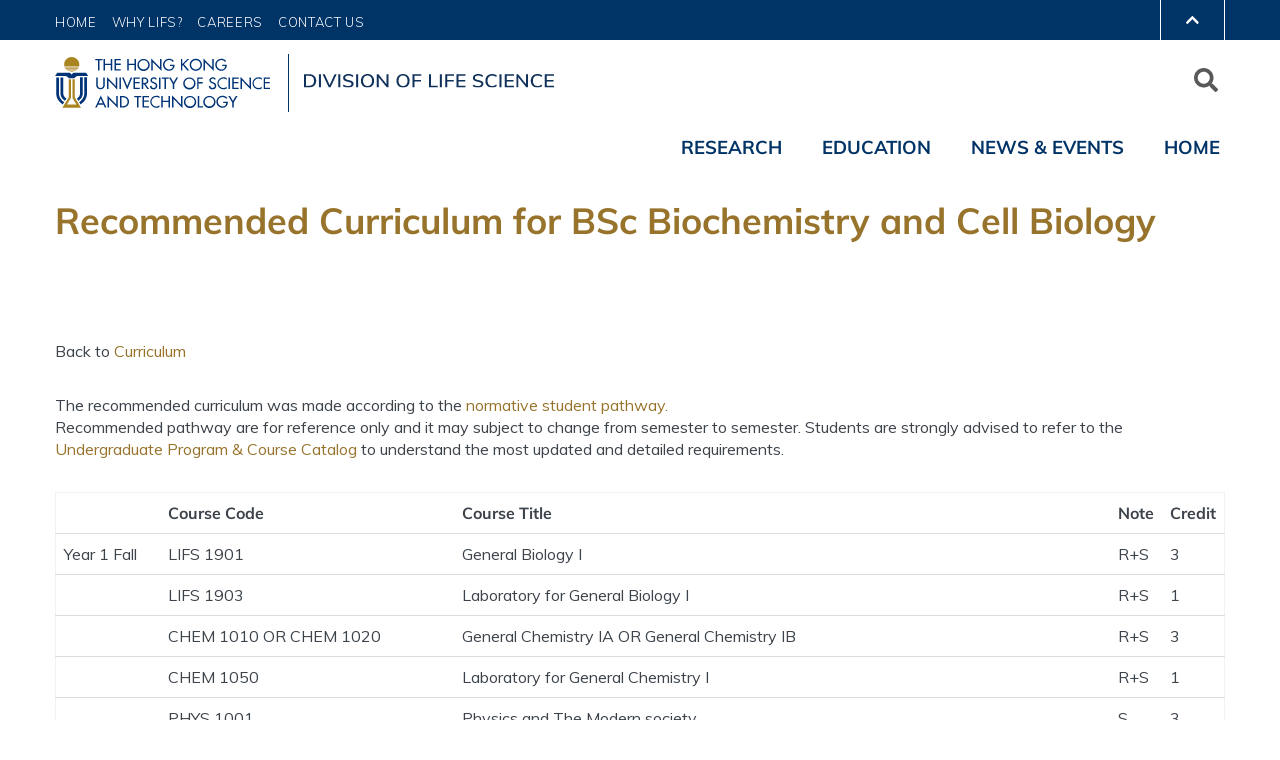

--- FILE ---
content_type: text/html; charset=UTF-8
request_url: https://life-sci.hkust.edu.hk/undergraduate/curriculum/bcb/
body_size: 19340
content:
<!DOCTYPE html>
<html lang="en-US" data-wf-page="5c6a815ed8c227282849d1b5" data-wf-site="5c6a815ed8c227b39e49d1b4">
<head>
    <meta http-equiv="Content-Type" content="text/html; charset=UTF-8">
    <meta name="viewport" content="width=device-width, initial-scale=1, maximum-scale=1">    <meta http-equiv="X-UA-Compatible" content="IE=Edge">
    <link rel="pingback" href="https://life-sci.hkust.edu.hk/xmlrpc.php">
    <title>Recommended Curriculum for BSc Biochemistry and Cell Biology &#8211; The Division of Life Science at HKUST</title>

        <script type="text/javascript">
            var custom_blog_css = "";
            if (document.getElementById("custom_blog_styles")) {
                document.getElementById("custom_blog_styles").innerHTML += custom_blog_css;
            } else if (custom_blog_css !== "") {
                document.head.innerHTML += '<style id="custom_blog_styles" type="text/css">'+custom_blog_css+'</style>';
            }
        </script>
                            <script>
                            /* You can add more configuration options to webfontloader by previously defining the WebFontConfig with your options */
                            if ( typeof WebFontConfig === "undefined" ) {
                                WebFontConfig = new Object();
                            }
                            WebFontConfig['google'] = {families: ['Muli:300,400,300italic,400italic&amp;subset=latin']};

                            (function() {
                                var wf = document.createElement( 'script' );
                                wf.src = 'https://ajax.googleapis.com/ajax/libs/webfont/1.5.3/webfont.js';
                                wf.type = 'text/javascript';
                                wf.async = 'true';
                                var s = document.getElementsByTagName( 'script' )[0];
                                s.parentNode.insertBefore( wf, s );
                            })();
                        </script>
                        <meta name='robots' content='max-image-preview:large' />
<link rel='dns-prefetch' href='//ajax.googleapis.com' />
<link rel="alternate" type="application/rss+xml" title="The Division of Life Science at HKUST &raquo; Feed" href="https://life-sci.hkust.edu.hk/feed/" />
<link rel="alternate" type="application/rss+xml" title="The Division of Life Science at HKUST &raquo; Comments Feed" href="https://life-sci.hkust.edu.hk/comments/feed/" />
<link rel="alternate" type="text/calendar" title="The Division of Life Science at HKUST &raquo; iCal Feed" href="https://life-sci.hkust.edu.hk/events/?ical=1" />
<script type="text/javascript">
/* <![CDATA[ */
window._wpemojiSettings = {"baseUrl":"https:\/\/s.w.org\/images\/core\/emoji\/15.0.3\/72x72\/","ext":".png","svgUrl":"https:\/\/s.w.org\/images\/core\/emoji\/15.0.3\/svg\/","svgExt":".svg","source":{"concatemoji":"https:\/\/life-sci.hkust.edu.hk\/wp-includes\/js\/wp-emoji-release.min.js?ver=6.6.4"}};
/*! This file is auto-generated */
!function(i,n){var o,s,e;function c(e){try{var t={supportTests:e,timestamp:(new Date).valueOf()};sessionStorage.setItem(o,JSON.stringify(t))}catch(e){}}function p(e,t,n){e.clearRect(0,0,e.canvas.width,e.canvas.height),e.fillText(t,0,0);var t=new Uint32Array(e.getImageData(0,0,e.canvas.width,e.canvas.height).data),r=(e.clearRect(0,0,e.canvas.width,e.canvas.height),e.fillText(n,0,0),new Uint32Array(e.getImageData(0,0,e.canvas.width,e.canvas.height).data));return t.every(function(e,t){return e===r[t]})}function u(e,t,n){switch(t){case"flag":return n(e,"\ud83c\udff3\ufe0f\u200d\u26a7\ufe0f","\ud83c\udff3\ufe0f\u200b\u26a7\ufe0f")?!1:!n(e,"\ud83c\uddfa\ud83c\uddf3","\ud83c\uddfa\u200b\ud83c\uddf3")&&!n(e,"\ud83c\udff4\udb40\udc67\udb40\udc62\udb40\udc65\udb40\udc6e\udb40\udc67\udb40\udc7f","\ud83c\udff4\u200b\udb40\udc67\u200b\udb40\udc62\u200b\udb40\udc65\u200b\udb40\udc6e\u200b\udb40\udc67\u200b\udb40\udc7f");case"emoji":return!n(e,"\ud83d\udc26\u200d\u2b1b","\ud83d\udc26\u200b\u2b1b")}return!1}function f(e,t,n){var r="undefined"!=typeof WorkerGlobalScope&&self instanceof WorkerGlobalScope?new OffscreenCanvas(300,150):i.createElement("canvas"),a=r.getContext("2d",{willReadFrequently:!0}),o=(a.textBaseline="top",a.font="600 32px Arial",{});return e.forEach(function(e){o[e]=t(a,e,n)}),o}function t(e){var t=i.createElement("script");t.src=e,t.defer=!0,i.head.appendChild(t)}"undefined"!=typeof Promise&&(o="wpEmojiSettingsSupports",s=["flag","emoji"],n.supports={everything:!0,everythingExceptFlag:!0},e=new Promise(function(e){i.addEventListener("DOMContentLoaded",e,{once:!0})}),new Promise(function(t){var n=function(){try{var e=JSON.parse(sessionStorage.getItem(o));if("object"==typeof e&&"number"==typeof e.timestamp&&(new Date).valueOf()<e.timestamp+604800&&"object"==typeof e.supportTests)return e.supportTests}catch(e){}return null}();if(!n){if("undefined"!=typeof Worker&&"undefined"!=typeof OffscreenCanvas&&"undefined"!=typeof URL&&URL.createObjectURL&&"undefined"!=typeof Blob)try{var e="postMessage("+f.toString()+"("+[JSON.stringify(s),u.toString(),p.toString()].join(",")+"));",r=new Blob([e],{type:"text/javascript"}),a=new Worker(URL.createObjectURL(r),{name:"wpTestEmojiSupports"});return void(a.onmessage=function(e){c(n=e.data),a.terminate(),t(n)})}catch(e){}c(n=f(s,u,p))}t(n)}).then(function(e){for(var t in e)n.supports[t]=e[t],n.supports.everything=n.supports.everything&&n.supports[t],"flag"!==t&&(n.supports.everythingExceptFlag=n.supports.everythingExceptFlag&&n.supports[t]);n.supports.everythingExceptFlag=n.supports.everythingExceptFlag&&!n.supports.flag,n.DOMReady=!1,n.readyCallback=function(){n.DOMReady=!0}}).then(function(){return e}).then(function(){var e;n.supports.everything||(n.readyCallback(),(e=n.source||{}).concatemoji?t(e.concatemoji):e.wpemoji&&e.twemoji&&(t(e.twemoji),t(e.wpemoji)))}))}((window,document),window._wpemojiSettings);
/* ]]> */
</script>
<link rel='stylesheet' id='jquery-ui-css' href='//ajax.googleapis.com/ajax/libs/jqueryui/1.8.1/themes/base/jquery-ui.css?ver=6.6.4' type='text/css' media='all' />
<link rel='stylesheet' id='sbi_styles-css' href='https://life-sci.hkust.edu.hk/wp-content/plugins/instagram-feed/css/sbi-styles.min.css?ver=6.7.0' type='text/css' media='all' />
<style id='wp-emoji-styles-inline-css' type='text/css'>

	img.wp-smiley, img.emoji {
		display: inline !important;
		border: none !important;
		box-shadow: none !important;
		height: 1em !important;
		width: 1em !important;
		margin: 0 0.07em !important;
		vertical-align: -0.1em !important;
		background: none !important;
		padding: 0 !important;
	}
</style>
<style id='wp-block-library-inline-css' type='text/css'>
:root{--wp-admin-theme-color:#007cba;--wp-admin-theme-color--rgb:0,124,186;--wp-admin-theme-color-darker-10:#006ba1;--wp-admin-theme-color-darker-10--rgb:0,107,161;--wp-admin-theme-color-darker-20:#005a87;--wp-admin-theme-color-darker-20--rgb:0,90,135;--wp-admin-border-width-focus:2px;--wp-block-synced-color:#7a00df;--wp-block-synced-color--rgb:122,0,223;--wp-bound-block-color:var(--wp-block-synced-color)}@media (min-resolution:192dpi){:root{--wp-admin-border-width-focus:1.5px}}.wp-element-button{cursor:pointer}:root{--wp--preset--font-size--normal:16px;--wp--preset--font-size--huge:42px}:root .has-very-light-gray-background-color{background-color:#eee}:root .has-very-dark-gray-background-color{background-color:#313131}:root .has-very-light-gray-color{color:#eee}:root .has-very-dark-gray-color{color:#313131}:root .has-vivid-green-cyan-to-vivid-cyan-blue-gradient-background{background:linear-gradient(135deg,#00d084,#0693e3)}:root .has-purple-crush-gradient-background{background:linear-gradient(135deg,#34e2e4,#4721fb 50%,#ab1dfe)}:root .has-hazy-dawn-gradient-background{background:linear-gradient(135deg,#faaca8,#dad0ec)}:root .has-subdued-olive-gradient-background{background:linear-gradient(135deg,#fafae1,#67a671)}:root .has-atomic-cream-gradient-background{background:linear-gradient(135deg,#fdd79a,#004a59)}:root .has-nightshade-gradient-background{background:linear-gradient(135deg,#330968,#31cdcf)}:root .has-midnight-gradient-background{background:linear-gradient(135deg,#020381,#2874fc)}.has-regular-font-size{font-size:1em}.has-larger-font-size{font-size:2.625em}.has-normal-font-size{font-size:var(--wp--preset--font-size--normal)}.has-huge-font-size{font-size:var(--wp--preset--font-size--huge)}.has-text-align-center{text-align:center}.has-text-align-left{text-align:left}.has-text-align-right{text-align:right}#end-resizable-editor-section{display:none}.aligncenter{clear:both}.items-justified-left{justify-content:flex-start}.items-justified-center{justify-content:center}.items-justified-right{justify-content:flex-end}.items-justified-space-between{justify-content:space-between}.screen-reader-text{border:0;clip:rect(1px,1px,1px,1px);clip-path:inset(50%);height:1px;margin:-1px;overflow:hidden;padding:0;position:absolute;width:1px;word-wrap:normal!important}.screen-reader-text:focus{background-color:#ddd;clip:auto!important;clip-path:none;color:#444;display:block;font-size:1em;height:auto;left:5px;line-height:normal;padding:15px 23px 14px;text-decoration:none;top:5px;width:auto;z-index:100000}html :where(.has-border-color){border-style:solid}html :where([style*=border-top-color]){border-top-style:solid}html :where([style*=border-right-color]){border-right-style:solid}html :where([style*=border-bottom-color]){border-bottom-style:solid}html :where([style*=border-left-color]){border-left-style:solid}html :where([style*=border-width]){border-style:solid}html :where([style*=border-top-width]){border-top-style:solid}html :where([style*=border-right-width]){border-right-style:solid}html :where([style*=border-bottom-width]){border-bottom-style:solid}html :where([style*=border-left-width]){border-left-style:solid}html :where(img[class*=wp-image-]){height:auto;max-width:100%}:where(figure){margin:0 0 1em}html :where(.is-position-sticky){--wp-admin--admin-bar--position-offset:var(--wp-admin--admin-bar--height,0px)}@media screen and (max-width:600px){html :where(.is-position-sticky){--wp-admin--admin-bar--position-offset:0px}}
</style>
<style id='classic-theme-styles-inline-css' type='text/css'>
/*! This file is auto-generated */
.wp-block-button__link{color:#fff;background-color:#32373c;border-radius:9999px;box-shadow:none;text-decoration:none;padding:calc(.667em + 2px) calc(1.333em + 2px);font-size:1.125em}.wp-block-file__button{background:#32373c;color:#fff;text-decoration:none}
</style>
<link rel='stylesheet' id='lvca-animate-styles-css' href='https://life-sci.hkust.edu.hk/wp-content/plugins/addons-for-visual-composer/assets/css/animate.css?ver=3.9.2' type='text/css' media='all' />
<link rel='stylesheet' id='lvca-frontend-styles-css' href='https://life-sci.hkust.edu.hk/wp-content/plugins/addons-for-visual-composer/assets/css/lvca-frontend.css?ver=3.9.2' type='text/css' media='all' />
<link rel='stylesheet' id='lvca-icomoon-styles-css' href='https://life-sci.hkust.edu.hk/wp-content/plugins/addons-for-visual-composer/assets/css/icomoon.css?ver=3.9.2' type='text/css' media='all' />
<link rel='stylesheet' id='gt3_wize_core-css' href='https://life-sci.hkust.edu.hk/wp-content/plugins/gt3-wize-edu-core/public/css/gt3_wize_core-public.css?ver=1.0.0' type='text/css' media='all' />
<link rel='stylesheet' id='image-hover-effects-css-css' href='https://life-sci.hkust.edu.hk/wp-content/plugins/mega-addons-for-visual-composer/css/ihover.css?ver=6.6.4' type='text/css' media='all' />
<link rel='stylesheet' id='style-css-css' href='https://life-sci.hkust.edu.hk/wp-content/plugins/mega-addons-for-visual-composer/css/style.css?ver=6.6.4' type='text/css' media='all' />
<link rel='stylesheet' id='font-awesome-latest-css' href='https://life-sci.hkust.edu.hk/wp-content/plugins/mega-addons-for-visual-composer/css/font-awesome/css/all.css?ver=6.6.4' type='text/css' media='all' />
<link rel='stylesheet' id='rs-plugin-settings-css' href='https://life-sci.hkust.edu.hk/wp-content/plugins/revslider/public/assets/css/settings.css?ver=5.4.1' type='text/css' media='all' />
<style id='rs-plugin-settings-inline-css' type='text/css'>
#rs-demo-id {}
</style>
<link rel='stylesheet' id='UserAccessManagerLoginForm-css' href='https://life-sci.hkust.edu.hk/wp-content/plugins/user-access-manager/assets/css/uamLoginForm.css?ver=2.2.23' type='text/css' media='screen' />
<link rel='stylesheet' id='wp-job-manager-job-listings-css' href='https://life-sci.hkust.edu.hk/wp-content/plugins/wp-job-manager/assets/dist/css/job-listings.css?ver=d866e43503c5e047c6b0be0a9557cf8e' type='text/css' media='all' />
<link rel='stylesheet' id='lvca-accordion-css' href='https://life-sci.hkust.edu.hk/wp-content/plugins/addons-for-visual-composer/includes/addons/accordion/css/style.css?ver=3.9.2' type='text/css' media='all' />
<link rel='stylesheet' id='lvca-slick-css' href='https://life-sci.hkust.edu.hk/wp-content/plugins/addons-for-visual-composer/assets/css/slick.css?ver=3.9.2' type='text/css' media='all' />
<link rel='stylesheet' id='lvca-carousel-css' href='https://life-sci.hkust.edu.hk/wp-content/plugins/addons-for-visual-composer/includes/addons/carousel/css/style.css?ver=3.9.2' type='text/css' media='all' />
<link rel='stylesheet' id='lvca-clients-css' href='https://life-sci.hkust.edu.hk/wp-content/plugins/addons-for-visual-composer/includes/addons/clients/css/style.css?ver=3.9.2' type='text/css' media='all' />
<link rel='stylesheet' id='lvca-heading-css' href='https://life-sci.hkust.edu.hk/wp-content/plugins/addons-for-visual-composer/includes/addons/heading/css/style.css?ver=3.9.2' type='text/css' media='all' />
<link rel='stylesheet' id='lvca-odometers-css' href='https://life-sci.hkust.edu.hk/wp-content/plugins/addons-for-visual-composer/includes/addons/odometers/css/style.css?ver=3.9.2' type='text/css' media='all' />
<link rel='stylesheet' id='lvca-piecharts-css' href='https://life-sci.hkust.edu.hk/wp-content/plugins/addons-for-visual-composer/includes/addons/piecharts/css/style.css?ver=3.9.2' type='text/css' media='all' />
<link rel='stylesheet' id='lvca-posts-carousel-css' href='https://life-sci.hkust.edu.hk/wp-content/plugins/addons-for-visual-composer/includes/addons/posts-carousel/css/style.css?ver=3.9.2' type='text/css' media='all' />
<link rel='stylesheet' id='lvca-pricing-table-css' href='https://life-sci.hkust.edu.hk/wp-content/plugins/addons-for-visual-composer/includes/addons/pricing-table/css/style.css?ver=3.9.2' type='text/css' media='all' />
<link rel='stylesheet' id='lvca-services-css' href='https://life-sci.hkust.edu.hk/wp-content/plugins/addons-for-visual-composer/includes/addons/services/css/style.css?ver=3.9.2' type='text/css' media='all' />
<link rel='stylesheet' id='lvca-stats-bar-css' href='https://life-sci.hkust.edu.hk/wp-content/plugins/addons-for-visual-composer/includes/addons/stats-bar/css/style.css?ver=3.9.2' type='text/css' media='all' />
<link rel='stylesheet' id='lvca-tabs-css' href='https://life-sci.hkust.edu.hk/wp-content/plugins/addons-for-visual-composer/includes/addons/tabs/css/style.css?ver=3.9.2' type='text/css' media='all' />
<link rel='stylesheet' id='lvca-team-members-css' href='https://life-sci.hkust.edu.hk/wp-content/plugins/addons-for-visual-composer/includes/addons/team/css/style.css?ver=3.9.2' type='text/css' media='all' />
<link rel='stylesheet' id='lvca-testimonials-css' href='https://life-sci.hkust.edu.hk/wp-content/plugins/addons-for-visual-composer/includes/addons/testimonials/css/style.css?ver=3.9.2' type='text/css' media='all' />
<link rel='stylesheet' id='lvca-flexslider-css' href='https://life-sci.hkust.edu.hk/wp-content/plugins/addons-for-visual-composer/assets/css/flexslider.css?ver=3.9.2' type='text/css' media='all' />
<link rel='stylesheet' id='lvca-testimonials-slider-css' href='https://life-sci.hkust.edu.hk/wp-content/plugins/addons-for-visual-composer/includes/addons/testimonials-slider/css/style.css?ver=3.9.2' type='text/css' media='all' />
<link rel='stylesheet' id='lvca-portfolio-css' href='https://life-sci.hkust.edu.hk/wp-content/plugins/addons-for-visual-composer/includes/addons/portfolio/css/style.css?ver=3.9.2' type='text/css' media='all' />
<link rel='stylesheet' id='awsm-team-css' href='https://life-sci.hkust.edu.hk/wp-content/plugins/awsm-team/css/team.min.css?ver=1.3.3' type='text/css' media='all' />
<link rel='stylesheet' id='default_style-css' href='https://life-sci.hkust.edu.hk/wp-content/themes/wizeedu/style.css?ver=6.6.4' type='text/css' media='all' />
<link rel='stylesheet' id='font_awesome-css' href='https://life-sci.hkust.edu.hk/wp-content/themes/wizeedu/css/font-awesome.min.css?ver=6.6.4' type='text/css' media='all' />
<link rel='stylesheet' id='gt3_theme-css' href='https://life-sci.hkust.edu.hk/wp-content/themes/wizeedu/css/theme.css?ver=6.6.4' type='text/css' media='all' />
<link rel='stylesheet' id='gt3_composer-css' href='https://life-sci.hkust.edu.hk/wp-content/themes/wizeedu/css/base_composer.css?ver=6.6.4' type='text/css' media='all' />
<style id='gt3_composer-inline-css' type='text/css'>
/* Custom CSS */*{}body,.ecs-event-list .title{font-family:Muli;}body {background:#ffffff;font-size:16px;line-height:24px;font-weight:400;color: #3c434b;}body .lp-label.lp-label-preview,.single-lp_course .learn-press-course-results-progress .lp-course-progress-heading,.course-meta,.learn-press-content-item-only .navigation.post-navigation .nav-link .meta-nav,body #learn-press-course-curriculum .section-header,body .learn-press-tabs .learn-press-nav-tabs,body .learn-press-subtabs > li,body .learn-press-user-profile .learn-press-tabs > li,body .learn-press-user-profile .user-basic-info p a,.gt3_course_readmore a,.gt3_course_item .gt3_course_footer,.gt3_course_item .gt3_course_title,.gt3_course_price,.vc_row .vc_progress_bar .vc_single_bar .vc_label,.gt3-page-title.gt3-page-title_small_header h1,.gt3-page-title.gt3-page-title_small_header,.comment-reply-link,.comment_info,.recent_posts_content .listing_meta,.tagcloud a,.widget .calendar_wrap table thead,.widget .calendar_wrap table tfoot,.widget.widget_archive ul li,.widget.widget_categories ul li,.widget.widget_pages ul li,.widget.widget_meta ul li,.widget.widget_recent_comments ul li,.widget.widget_recent_entries ul li,.widget.widget_nav_menu ul li,.blog_post_preview.format-quote .post_media_info,.item-team-member .team-positions,.gt3_practice_list__filter,.isotope-filter,.gt3_course_filter,.single-member-page .team_info h5,.gt3_twitter,.ecs-event-list,.gt3_module_featured_posts .listing_meta,.blog_post_preview .listing_meta,.blog_post_preview .learn_more,.top_header,.main_footer > .top_footer,.main_footer > .copyright,.main_footer .widget-title,.tribe-events-loop .tribe-events-event-meta,.tribe_events .tribe-event-duration,.module_testimonial.type2 .testimonials_title,input[type="submit"],input[type="date"],input[type="email"],input[type="number"],input[type="password"],input[type="search"],input[type="tel"],input[type="text"],input[type="url"],select,textarea,.price_item .shortcode_button,.price_item .item_cost_wrapper h3,.gt3_image_box .gt3_icon_box__title h2,.gt3_image_box .gt3_icon_box__title h3,.gt3_image_box .gt3_icon_box__title h4,.gt3_image_box .gt3_icon_box__title h5,.gt3_image_box .gt3_icon_box__title h6,.gt3_icon_box__link .learn_more,.gt3_practice_list__title,.gt3_practice_list__title a,.gt3_practice_list__link,.wpb_heading.wpb_pie_chart_heading,.vc_row .vc_tta.vc_general.vc_tta-style-accordion_bordered .vc_tta-panel-title>a span,.stripe_item-title,.countdown-section .countdown-amount,.countdown-period,.icon-box_number,.gt3_module_button{font-family:Muli;}/* Custom Fonts */.learn-press-content-item-only .navigation.post-navigation .nav-link .post-title,h1, h1 span, h1 a,h2, h2 span, h2 a,h3, h3 span, h3 a,h4, h4 span, h4 a,h5, h5 span, h5 a,h6, h6 span, h6 a,.calendar_wrap tbody,.tagcloud a:hover,.vc_tta.vc_general .vc_tta-tab,.price_item-cost,.widget.widget_posts .recent_posts .post_title a{color: #192041;}.learn-press-content-item-only .navigation.post-navigation .nav-link .post-title,h1, h1 span, h1 a,h2, h2 span, h2 a,h3, h3 span, h3 a,h4, h4 span, h4 a,h5, h5 span, h5 a,h6, h6 span, h6 a,.strip_template .strip-item a span,.column1 .item_title a,.index_number,.price_item_btn a,.prev_next_links a b,.shortcode_tab_item_title,.widget.widget_posts .recent_posts li > .recent_posts_content .post_title a,.gt3_twitter .twitt_title{font-family: Muli;font-weight: }h1, h1 a, h1 span {font-family:Muli;font-size:36px;line-height:40px;}h2, h2 a, h2 span {font-family:Muli;font-size:30px;line-height:36px;}h3, h3 a, h3 span,.sidepanel .title,.gt3_module_blog:not(.items1) .blogpost_title,.gt3_module_blog:not(.items1) .blogpost_title a{font-family:Muli;font-size:24px;line-height:26px;}h4, h4 a, h4 span,.prev_next_links a b {font-family:Muli;font-size:18px;line-height:24px;}h5, h5 a, h5 span {font-family:Muli;font-weight:400;font-size:16px;line-height:24px;}h6, h6 a, h6 span {font-family:Muli;font-weight:400;font-size:14px;line-height:24px;}.diagram_item .chart,.item_title a ,.contentarea ul,body .vc_pie_chart .vc_pie_chart_value{color:#192041;}.vc_row .vc_progress_bar:not(.vc_progress-bar-color-custom) .vc_single_bar .vc_label:not([style*="color"]) {color: #192041 !important;}/* Theme color */blockquote:before,a,#back_to_top:hover,.top_footer a:hover,.single-lp_course .course-landing-summary .course-price_container,body .learn-press-user-profile .user-basic-info p a,.widget.widget_archive ul li:hover:before,.widget.widget_categories ul li:hover:before,.widget.widget_pages ul li:hover:before,.widget.widget_meta ul li:hover:before,.widget.widget_recent_comments ul li:hover:before,.widget.widget_recent_entries ul li:hover:before,.widget.widget_nav_menu ul li:hover:before,.widget.widget_archive ul li:hover > a,.widget.widget_categories ul li:hover > a,.widget.widget_pages ul li:hover > a,.widget.widget_meta ul li:hover > a,.widget.widget_recent_comments ul li:hover > a,.widget.widget_recent_entries ul li:hover > a,.widget.widget_nav_menu ul li:hover > a,.top_footer .widget.widget_archive ul li > a:hover,.top_footer .widget.widget_categories ul li > a:hover,.top_footer .widget.widget_pages ul li > a:hover,.top_footer .widget.widget_meta ul li > a:hover,.top_footer .widget.widget_recent_comments ul li > a:hover,.top_footer .widget.widget_recent_entries ul li > a:hover,.top_footer .widget.widget_nav_menu ul li > a:hover,.calendar_wrap thead,.gt3_practice_list__image-holder i,.load_more_works:hover,.price_item .shortcode_button:hover,.price_item .shortcode_button.alt,.copyright a:hover,.module_team .team_title .team-positions,.tribe-events-month-event-title a,.module_testimonial.type2 .testimonials-text:before,input[type="submit"],button,.price_item .items_text ul li:before,.price_item.most_popular .item_cost_wrapper h3,.gt3_practice_list__title a:hover,.mc_form_inside #mc_signup_submit:hover,.pre_footer input[type="submit"]:hover,#learn-press-form-login input[type="submit"]:hover{color: #a22531;}body #learn-press-course-curriculum .course-item.viewable:before,body .lp-label.lp-label-preview,body .lp-course-progress .lp-progress-bar .lp-progress-value,body .learn-press-tabs .learn-press-nav-tabs .learn-press-nav-tab.active a,body .learn-press-user-profile .user-basic-info p a:hover,body .learn-press-user-profile .learn-press-tabs > li.current > a,body .learn-press-user-profile .learn-press-subtabs > li.current > span,.gt3_course_top_info_bar .learn-press-search-course-form:before,.gt3_course_item .gt3_course_price > .gt3_course_price_triangle:before,.gt3_course_item .gt3_course_price,.pagerblock li a:hover,.pagerblock li a:focus,.learn-press-pagination .page-numbers li a:hover,.learn-press-pagination .page-numbers li a:focus,.price_item .item_cost_wrapper .bg-color,.main_menu_container .menu_item_line,.gt3_practice_list__link:before,.load_more_works,.content-container .vc_progress_bar .vc_single_bar .vc_bar,input[type="submit"]:hover,button:hover,input[type="submit"]:hover,.mc_form_inside #mc_signup_submit,.pre_footer input[type="submit"],#learn-press-form-login input[type="submit"]{background-color: #a22531;}body #course-curriculum-popup #popup-main #popup-header,.nivo-directionNav .nivo-prevNav,.nivo-directionNav .nivo-nextNav,.widget_search .search_form:before,.calendar_wrap caption,.widget .calendar_wrap table td#today:before,.price_item .shortcode_button,.price_item .shortcode_button.alt:hover,body .vc_tta.vc_general .vc_tta-tab.vc_active>a,body .vc_tta.vc_tta-tabs .vc_tta-panel.vc_active .vc_tta-panel-heading .vc_tta-panel-title>a,.vc_row .vc_toggle_icon{background: #a22531;}.gt3_module_button a,#back_to_top{border-color: #a22531;background: #a22531;}input[type="submit"],.gt3_submit_wrapper:hover > i{color:#a22531;}body #course-curriculum-popup #popup-main #popup-header,body #learn-press-course-curriculum .section-header .meta .collapse:before,body .learn-press-user-profile .user-basic-info p a,.gt3_course_item .gt3_course_price:after,.nivo-directionNav .nivo-prevNav:hover:after,.nivo-directionNav .nivo-nextNav:hover:after,ul.pagerblock li a,ul.pagerblock li span,.learn-press-pagination ul.page-numbers li a,.learn-press-pagination ul.page-numbers li span,.price_item .shortcode_button,.load_more_works,.vc_row .vc_tta.vc_tta-style-accordion_alternative .vc_tta-controls-icon.vc_tta-controls-icon-plus::before,.vc_row .vc_tta.vc_tta-style-accordion_alternative .vc_tta-controls-icon.vc_tta-controls-icon-plus::after,.vc_row .vc_tta.vc_tta-style-accordion_alternative .vc_tta-controls-icon.vc_tta-controls-icon-chevron::before,.vc_row .vc_tta.vc_tta-style-accordion_alternative .vc_tta-controls-icon.vc_tta-controls-icon-triangle::before,.vc_row .vc_tta.vc_tta-accordion.vc_tta-style-accordion_solid .vc_tta-controls-icon:before,.vc_row .vc_tta.vc_tta-accordion.vc_tta-style-accordion_solid .vc_tta-controls-icon:after,.vc_row .vc_tta.vc_tta-accordion.vc_tta-style-accordion_bordered .vc_tta-controls-icon:before,.vc_row .vc_tta.vc_tta-accordion.vc_tta-style-accordion_bordered .vc_tta-controls-icon:after,.vc_row .vc_toggle_accordion_alternative .vc_toggle_icon:before,.vc_row .vc_toggle_accordion_alternative .vc_toggle_icon:after,.vc_row .vc_toggle_accordion_solid .vc_toggle_icon:before,.vc_row .vc_toggle_accordion_solid .vc_toggle_icon:after,.vc_row .vc_toggle_accordion_bordered .vc_toggle_icon:before,.vc_row .vc_toggle_accordion_bordered .vc_toggle_icon:after,input[type="submit"],button{border-color: #a22531;}.gt3_module_button a:hover {border-color: #a22531;}.isotope-filter a:hover,.isotope-filter a.active,.gt3_practice_list__filter a:hover, .gt3_practice_list__filter a.active,.gt3_course_filter a:hover,.gt3_course_filter a.active{border-bottom-color: #a22531;}.gt3_module_button a:hover,.gt3_module_button a:hover .gt3_btn_icon.fa {color: #a22531;}.widget_nav_menu .menu .menu-item:before,.gt3_icon_box__link a:before,.module_team .view_all_link:before,#tribe-events .tribe-events-button, #tribe-events .tribe-events-button:hover, #tribe_events_filters_wrapper input[type=submit], .tribe-events-button, .tribe-events-button.tribe-active:hover, .tribe-events-button.tribe-inactive, .tribe-events-button:hover, .tribe-events-calendar td.tribe-events-present div[id*=tribe-events-daynum-], .tribe-events-calendar td.tribe-events-present div[id*=tribe-events-daynum-]>a {background-color: #a22531;}.single-member-page .member-icon:hover,.widget_nav_menu .menu .menu-item:hover>a,.single-member-page .team-link:hover,.module_team .view_all_link {color: #a22531;}.module_team .view_all_link:after {border-color: #a22531;}.gt3_course_item .gt3_course_thumbnail:before{background-color: #272f54;}/* menu fonts */.main-menu>ul,.main-menu>div>ul{font-family:Muli;font-weight:;line-height:20px;font-size:18px;}/* sub menu styles */.main-menu ul li ul,.main_header .header_search__inner .search_form,.mobile_menu_container{background-color: rgba(0,51,102,1) ;color: #ffffff ;}.main_header .header_search__inner .search_text::-webkit-input-placeholder{color: #ffffff !important;}.main_header .header_search__inner .search_text:-moz-placeholder{color: #ffffff !important;}.main_header .header_search__inner .search_text::-moz-placeholder{color: #ffffff !important;}.main_header .header_search__inner .search_text:-ms-input-placeholder{color: #ffffff !important;}.main_header .header_search .header_search__inner:after,.main-menu > ul > li > ul:before{border-bottom-color: rgba(0,51,102,1) ;}/* blog */.listing_meta a,.post_share > a,.like_count,.likes_block .icon,ul.pagerblock li a,ul.pagerblock li span,.learn-press-pagination ul.page-numbers li a,.learn-press-pagination ul.page-numbers li span,.gt3_module_featured_posts .listing_meta,.gt3_module_featured_posts .listing_meta a,.recent_posts .listing_meta a:hover,.comment-reply-link:hover{color: #3c434b;}.listing_meta a:hover,.blogpost_title a:hover,.post_share:hover > a:before,.gt3_module_featured_posts .listing_meta a:hover,.recent_posts .listing_meta a,.widget.widget_posts .recent_posts li > .recent_posts_content .post_title a:hover{color: #a22531;}.blogpost_title i {color: #a22531;}.learn_more:hover,.module_team .view_all_link:hover {color: #192041;}.module_team .view_all_link:hover:before {background-color: #192041;}.module_team .view_all_link:hover:after {border-color: #192041;}.learn_more span,.gt3_module_title .carousel_arrows a:hover span,.prev_next_links a span i {background: #a22531;}.learn_more span:before,.gt3_module_title .carousel_arrows a:hover span:before,.prev_next_links a span i:before {border-color: #a22531;}.learn_more:hover span,.gt3_module_title .carousel_arrows a span {background: #192041;}.learn_more:hover span:before,.gt3_module_title .carousel_arrows a span:before {border-color: #192041;}.likes_block:hover .icon,.likes_block.already_liked .icon,.isotope-filter a:hover,.isotope-filter a.active,.gt3_course_filter a:hover,.gt3_course_filter a.active{color: #a22531;}.post_media_info,.gt3_course_filter a,.gt3_practice_list__filter,.isotope-filter {color: #192041;}.post_media_info:before{background: #192041;}ul.pagerblock li a.current,ul.pagerblock li span,.learn-press-pagination ul.page-numbers li a.current,.learn-press-pagination ul.page-numbers li span{background: #a22531;}.gt3_module_title .external_link .learn_more {line-height:24px;}.blog_type1 .blog_post_preview:before {background: #192041;}body .learn-press-user-profile .learn-press-tabs > li,body .learn-press-tabs .learn-press-nav-tabs .learn-press-nav-tab,.post_share > a:before,.share_wrap a span {font-size:16px;}ol.commentlist:after {background:#ffffff;}h3#reply-title a,.comment_author_says a:hover,.prev_next_links a:hover b,.dropcap,.gt3_custom_text a,.gt3_custom_button i {color: #a22531;}h3#reply-title a:hover,.comment_author_says,.comment_author_says a,.prev_next_links a b {color: #192041;}.main_wrapper ol > li:before,.main-menu>ul>li:hover>a>span,.main-menu>ul>li:hover>a:after,.main-menu ul li ul .menu-item a:hover,.main-menu ul li ul .menu-item.current-menu-item > a,.main-menu ul li.menu-item.current-menu-ancestor > a,.main-menu ul li.menu-item.current-menu-item > a,.vc_row .vc_tta.vc_tta-accordion.vc_tta-style-classic .vc_tta-controls-icon,.main_wrapper ul li:before,.learn-press-content-item-summary .course-lesson-description ul li:before,.main_footer ul li:before,.gt3_twitter a{color: #f3b600;}.vc_row .vc_tta.vc_tta-accordion.vc_tta-style-accordion_bordered .vc_tta-controls-icon:not(.vc_tta-controls-icon-chevron):before,.vc_row .vc_tta.vc_tta-accordion.vc_tta-style-accordion_bordered .vc_tta-controls-icon:not(.vc_tta-controls-icon-chevron):after{border-color: #f3b600;}.stripe_item-divider,.icon-box_number {background-color: #f3b600;}::-moz-selection{background: #a22531;}::selection{background: #a22531;}.sticky_header .logo_container > a,.sticky_header .logo_container > a > img{max-height: 86.4px !important;}.main_header .sticky_header .header_search{height: 96px !important;}.module_team .team_cover,#tribe-bar-form .tribe-bar-submit input[type=submit],.tribe-events-calendar thead th, #tribe-events-content .tribe-events-calendar .tribe-events-future.tribe-events-has-events div[id*="tribe-events-daynum-"], #tribe-events-content .tribe-events-calendar .tribe-events-future.tribe-events-has-events div[id*="tribe-events-daynum-"] a,.gt3_practice_list__overlay:before,.stripe_item:after,.packery-item .packery_overlay {background-color: #272f54;}#tribe-events-content .tribe-events-tooltip h4, #tribe_events_filters_wrapper .tribe_events_slider_val, .single-tribe_events a.tribe-events-gcal, .single-tribe_events a.tribe-events-ical,.tribe_events .tribe-event-duration {color: #272f54;}input::-webkit-input-placeholder,textarea::-webkit-input-placeholder {color: #192041;}input:-moz-placeholder,textarea:-moz-placeholder { /* Firefox 18- */color: #192041;}input::-moz-placeholder,textarea::-moz-placeholder {/* Firefox 19+ */color: #192041;}input:-ms-input-placeholder,textarea:-ms-input-placeholder {color: #192041;}.top_footer .widget-title,.top_footer .widget.widget_posts .recent_posts li > .recent_posts_content .post_title a,.top_footer .widget.widget_archive ul li > a,.top_footer .widget.widget_categories ul li > a,.top_footer .widget.widget_pages ul li > a,.top_footer .widget.widget_meta ul li > a,.top_footer .widget.widget_recent_comments ul li > a,.top_footer .widget.widget_recent_entries ul li > a,.top_footer strong{color: #ffffff ;}.top_footer{color: #9299a4;}.main_footer .copyright{color: #ffffff;}.toggle-inner, .toggle-inner:before, .toggle-inner:after{background-color:#003366;}/* Custom Css */.main-menu > ul > li > a > span, .main-menu > div > ul > li > a > span{margin-left:-8px; margin-right:0px;}.main-menu ul li ul .menu-item{font-size:17pt!important;}.course-author, .gt3_course_item .gt3_course_price{visibility: hidden;}h1 a, h2 a, h3 a, h4 a, h5 a, h6 a{color: #97732b!important;}h3#reply-title a, .comment_author_says a:hover, .prev_next_links a:hover b, .dropcap, .gt3_custom_text a, .gt3_custom_button i{color: #97732b!important;}.rp4wp-related-job_listing > ul li.job_listing a img.company_logo, .rp4wp-related-job_listing > ul li.no_job_listings_found a img.company_logo, ul.job_listings li.job_listing a img.company_logo, ul.job_listings li.no_job_listings_found a img.company_logo{visibility: hidden!important;}.single-member-page .team_img{position: relative;width: 200px;height: 200px;overflow: hidden;border-radius: 50%;}.single-member-page .team_img img{width: 300px;height: auto;}.module_team .team_title a, .module_team .team_title > *{font-size:14pt;}.module_team .team_title .team-positions{font-size: 12px;text-transform: none;font-weight: 500;margin-top: 2px;line-height:13px;}h1, h2, h3, h4, h5, h6{margin-bottom:8px;}.main_header .header_search .header_search__icon{margin-left:-40px;}.item_wrapper:hover .team__link-to-single{opacity: 0;}.module_team .team_title{margin-top:5px;}.module_team .team_info{font-size: 13px;line-height: 18px;margin:20px;}.module_team .team_infobox{ display: block;margin: auto;}.module_team .item_list > li{float: left;padding-bottom: 40px; margin-bottom: 40px;}blockquote:before{visibility: hidden;}.single-member-page .team_info h5{visibility: hidden;}.single-member-page .team_info > div, .single-member-page .member-urls .team-links > div{border-top-width: 0px;}.single-member-page .team_info .team_info-detail{font-size:15pt;line-height:13pt; float: left!important;}.ecs-event-list .event-link-to span {visibility:hidden;}.ecs-event-list .event-link-to:hover{visibility:hidden;}.ecs-event-list .event-link-to{visibility:hidden;}.team__link-to-single{display: inline-block;width: 100%;height: 100%;z-index:500!important;cursor: pointer;}.w3eden .panel{border-width:0px;}.w3eden .panel-footer{border-width:0px;}.w3eden .panel-body{margin-top:-45px;}.single-member-page .team_info > div{float:left!important;}.single-member-page .team_img img{width: 100%;}.single_job_listing .meta .location:before {vertical-align: baseline!important;}.single_job_listing .meta .date-posted:before {vertical-align: baseline!important;}.single_job_listing .meta .listing-expired:before, .single_job_listing .meta .position-filled:before {vertical-align: baseline!important;}
</style>
<link rel='stylesheet' id='gt3_responsive-css' href='https://life-sci.hkust.edu.hk/wp-content/themes/wizeedu/css/responsive.css?ver=6.6.4' type='text/css' media='all' />
<link rel='stylesheet' id='wpdreams-asl-basic-css' href='https://life-sci.hkust.edu.hk/wp-content/plugins/ajax-search-lite/css/style.basic.css?ver=4.11.4' type='text/css' media='all' />
<link rel='stylesheet' id='wpdreams-ajaxsearchlite-css' href='https://life-sci.hkust.edu.hk/wp-content/plugins/ajax-search-lite/css/style-underline.css?ver=4.11.4' type='text/css' media='all' />
<link rel='stylesheet' id='tablepress-default-css' href='https://life-sci.hkust.edu.hk/wp-content/plugins/tablepress/css/build/default.css?ver=2.4.4' type='text/css' media='all' />
<link rel='stylesheet' id='js_composer_front-css' href='https://life-sci.hkust.edu.hk/wp-content/plugins/js_composer/assets/css/js_composer.min.css?ver=5.1.1' type='text/css' media='all' />
<script type="text/javascript" src="https://life-sci.hkust.edu.hk/wp-includes/js/jquery/jquery.min.js?ver=3.7.1" id="jquery-core-js"></script>
<script type="text/javascript" src="https://life-sci.hkust.edu.hk/wp-includes/js/jquery/jquery-migrate.min.js?ver=3.4.1" id="jquery-migrate-js"></script>
<script type="text/javascript" src="https://life-sci.hkust.edu.hk/wp-content/plugins/addons-for-visual-composer/assets/js/jquery.waypoints.min.js?ver=3.9.2" id="lvca-waypoints-js"></script>
<script type="text/javascript" id="lvca-frontend-scripts-js-extra">
/* <![CDATA[ */
var lvca_settings = {"mobile_width":"780","custom_css":""};
/* ]]> */
</script>
<script type="text/javascript" src="https://life-sci.hkust.edu.hk/wp-content/plugins/addons-for-visual-composer/assets/js/lvca-frontend.min.js?ver=3.9.2" id="lvca-frontend-scripts-js"></script>
<script type="text/javascript" src="https://life-sci.hkust.edu.hk/wp-content/plugins/gt3-wize-edu-core/public/js/gt3_wize_core-public.js?ver=1.0.0" id="gt3_wize_core-js"></script>
<script type="text/javascript" src="https://life-sci.hkust.edu.hk/wp-content/plugins/revslider/public/assets/js/jquery.themepunch.tools.min.js?ver=5.4.1" id="tp-tools-js"></script>
<script type="text/javascript" src="https://life-sci.hkust.edu.hk/wp-content/plugins/revslider/public/assets/js/jquery.themepunch.revolution.min.js?ver=5.4.1" id="revmin-js"></script>
<script type="text/javascript" src="https://life-sci.hkust.edu.hk/wp-content/plugins/addons-for-visual-composer/includes/addons/accordion/js/accordion.min.js?ver=3.9.2" id="lvca-accordion-js"></script>
<script type="text/javascript" src="https://life-sci.hkust.edu.hk/wp-content/plugins/addons-for-visual-composer/assets/js/slick.min.js?ver=3.9.2" id="lvca-slick-carousel-js"></script>
<script type="text/javascript" src="https://life-sci.hkust.edu.hk/wp-content/plugins/addons-for-visual-composer/assets/js/jquery.stats.min.js?ver=3.9.2" id="lvca-stats-js"></script>
<script type="text/javascript" src="https://life-sci.hkust.edu.hk/wp-content/plugins/addons-for-visual-composer/includes/addons/odometers/js/odometer.min.js?ver=3.9.2" id="lvca-odometers-js"></script>
<script type="text/javascript" src="https://life-sci.hkust.edu.hk/wp-content/plugins/addons-for-visual-composer/includes/addons/piecharts/js/piechart.min.js?ver=3.9.2" id="lvca-piecharts-js"></script>
<script type="text/javascript" src="https://life-sci.hkust.edu.hk/wp-content/plugins/addons-for-visual-composer/includes/addons/posts-carousel/js/posts-carousel.min.js?ver=3.9.2" id="lvca-post-carousel-js"></script>
<script type="text/javascript" src="https://life-sci.hkust.edu.hk/wp-content/plugins/addons-for-visual-composer/includes/addons/spacer/js/spacer.min.js?ver=3.9.2" id="lvca-spacer-js"></script>
<script type="text/javascript" src="https://life-sci.hkust.edu.hk/wp-content/plugins/addons-for-visual-composer/includes/addons/services/js/services.min.js?ver=3.9.2" id="lvca-services-js"></script>
<script type="text/javascript" src="https://life-sci.hkust.edu.hk/wp-content/plugins/addons-for-visual-composer/includes/addons/stats-bar/js/stats-bar.min.js?ver=3.9.2" id="lvca-stats-bar-js"></script>
<script type="text/javascript" src="https://life-sci.hkust.edu.hk/wp-content/plugins/addons-for-visual-composer/includes/addons/tabs/js/tabs.min.js?ver=3.9.2" id="lvca-tabs-js"></script>
<script type="text/javascript" src="https://life-sci.hkust.edu.hk/wp-content/plugins/addons-for-visual-composer/assets/js/jquery.flexslider.min.js?ver=3.9.2" id="lvca-flexslider-js"></script>
<script type="text/javascript" src="https://life-sci.hkust.edu.hk/wp-content/plugins/addons-for-visual-composer/includes/addons/testimonials-slider/js/testimonials.min.js?ver=3.9.2" id="lvca-testimonials-slider-js"></script>
<script type="text/javascript" src="https://life-sci.hkust.edu.hk/wp-content/plugins/addons-for-visual-composer/assets/js/isotope.pkgd.min.js?ver=3.9.2" id="lvca-isotope-js"></script>
<script type="text/javascript" src="https://life-sci.hkust.edu.hk/wp-content/plugins/addons-for-visual-composer/assets/js/imagesloaded.pkgd.min.js?ver=3.9.2" id="lvca-imagesloaded-js"></script>
<script type="text/javascript" src="https://life-sci.hkust.edu.hk/wp-content/plugins/addons-for-visual-composer/includes/addons/portfolio/js/portfolio.min.js?ver=3.9.2" id="lvca-portfolio-js"></script>
<script type="text/javascript" src="https://life-sci.hkust.edu.hk/wp-content/themes/wizeedu/js/waypoint.js?ver=6.6.4" id="gt3_waypoint_js-js"></script>
<link rel="EditURI" type="application/rsd+xml" title="RSD" href="https://life-sci.hkust.edu.hk/xmlrpc.php?rsd" />
<meta name="generator" content="WordPress 6.6.4" />
<link rel="canonical" href="https://life-sci.hkust.edu.hk/undergraduate/curriculum/bcb/" />
<link rel='shortlink' href='https://life-sci.hkust.edu.hk/?p=6883' />
<link rel="alternate" title="oEmbed (JSON)" type="application/json+oembed" href="https://life-sci.hkust.edu.hk/wp-json/oembed/1.0/embed?url=https%3A%2F%2Flife-sci.hkust.edu.hk%2Fundergraduate%2Fcurriculum%2Fbcb%2F" />
<link rel="alternate" title="oEmbed (XML)" type="text/xml+oembed" href="https://life-sci.hkust.edu.hk/wp-json/oembed/1.0/embed?url=https%3A%2F%2Flife-sci.hkust.edu.hk%2Fundergraduate%2Fcurriculum%2Fbcb%2F&#038;format=xml" />
        <script type="text/javascript">
            (function () {
                window.lvca_fs = {can_use_premium_code: false};
            })();
        </script>
        <meta name="tec-api-version" content="v1"><meta name="tec-api-origin" content="https://life-sci.hkust.edu.hk"><link rel="alternate" href="https://life-sci.hkust.edu.hk/wp-json/tribe/events/v1/" /><!-- Analytics by WP Statistics - https://wp-statistics.com -->
				<link rel="preconnect" href="https://fonts.gstatic.com" crossorigin />
				<link rel="preload" as="style" href="//fonts.googleapis.com/css?family=Open+Sans&display=swap" />
				<link rel="stylesheet" href="//fonts.googleapis.com/css?family=Open+Sans&display=swap" media="all" />
				<meta name="generator" content="Powered by Visual Composer - drag and drop page builder for WordPress."/>
<!--[if lte IE 9]><link rel="stylesheet" type="text/css" href="https://life-sci.hkust.edu.hk/wp-content/plugins/js_composer/assets/css/vc_lte_ie9.min.css" media="screen"><![endif]--><meta name="generator" content="Powered by Slider Revolution 5.4.1 - responsive, Mobile-Friendly Slider Plugin for WordPress with comfortable drag and drop interface." />
                <style>
                    
					div[id*='ajaxsearchlitesettings'].searchsettings .asl_option_inner label {
						font-size: 0px !important;
						color: rgba(0, 0, 0, 0);
					}
					div[id*='ajaxsearchlitesettings'].searchsettings .asl_option_inner label:after {
						font-size: 11px !important;
						position: absolute;
						top: 0;
						left: 0;
						z-index: 1;
					}
					.asl_w_container {
						width: 100%;
						margin: 0px 0px 0px 0px;
						min-width: 200px;
					}
					div[id*='ajaxsearchlite'].asl_m {
						width: 100%;
					}
					div[id*='ajaxsearchliteres'].wpdreams_asl_results div.resdrg span.highlighted {
						font-weight: bold;
						color: rgba(217, 49, 43, 1);
						background-color: rgba(238, 238, 238, 1);
					}
					div[id*='ajaxsearchliteres'].wpdreams_asl_results .results img.asl_image {
						width: 70px;
						height: 70px;
						object-fit: cover;
					}
					div.asl_r .results {
						max-height: none;
					}
				
							.asl_w, .asl_w * {font-family:"Muli" !important;}
							.asl_m input[type=search]::placeholder{font-family:"Muli" !important;}
							.asl_m input[type=search]::-webkit-input-placeholder{font-family:"Muli" !important;}
							.asl_m input[type=search]::-moz-placeholder{font-family:"Muli" !important;}
							.asl_m input[type=search]:-ms-input-placeholder{font-family:"Muli" !important;}
						
						div.asl_r.asl_w.vertical .results .item::after {
							display: block;
							position: absolute;
							bottom: 0;
							content: '';
							height: 1px;
							width: 100%;
							background: #D8D8D8;
						}
						div.asl_r.asl_w.vertical .results .item.asl_last_item::after {
							display: none;
						}
					 #ajaxsearchlite1.asl_m .probox .proinput input.orig {
    font-size: 16px;
}
#ajaxsearchlite1.asl_m .probox .proinput input.orig::placeholder {
    font-size: 16px;
}                </style>
                <link rel="icon" href="https://life-sci.hkust.edu.hk/wp-content/uploads/2018/08/HKUST_favicon.png" sizes="32x32" />
<link rel="icon" href="https://life-sci.hkust.edu.hk/wp-content/uploads/2018/08/HKUST_favicon.png" sizes="192x192" />
<link rel="apple-touch-icon" href="https://life-sci.hkust.edu.hk/wp-content/uploads/2018/08/HKUST_favicon.png" />
<meta name="msapplication-TileImage" content="https://life-sci.hkust.edu.hk/wp-content/uploads/2018/08/HKUST_favicon.png" />
<style type="text/css" title="dynamic-css" class="options-output">.gt3-footer{padding-top:70;padding-right:0;padding-bottom:70;padding-left:0;}</style><script type='text/javascript'>
jQuery(document).ready(function(){

});
</script><noscript><style type="text/css"> .wpb_animate_when_almost_visible { opacity: 1; }</style></noscript></head>

<body class="page-template-default page page-id-6883 page-child parent-pageid-6739 tribe-no-js wizeedu wpb-js-composer js-comp-ver-5.1.1 vc_responsive" data-theme-color="#a22531">
    <div id="loading" style="background-color:#003366;"><div id="loading-center"><div id="loading-center-absolute"><div class="object" id="object_one" style="background-color:#ffffff;"></div><div class="object" id="object_two" style="background-color:#ffffff;"></div><div class="object" id="object_three" style="background-color:#ffffff;"></div><div class="object" id="object_four" style="background-color:#ffffff;"></div></div></div></div>    <div class="header-section">
    <div data-w-id="370d5bbc-adfc-1ad8-d2bb-66495b04a9e9" class="scroll-trans-bg w-hidden-medium w-hidden-small w-hidden-tiny"></div>
    <div data-w-id="370d5bbc-adfc-1ad8-d2bb-66495b04a9ea" class="scroll-trans-bg-mobile w-hidden-main"></div>
    <div class="header">
      <div>
        <div data-w-id="370d5bbc-adfc-1ad8-d2bb-66495b04a9ed" class="reveal-div">
          <div class="container w-container">
            <div class="reveal-content">
              <div class="reveal-title">MORE ABOUT HKUST</div>
              <div class="more-links-wrap">
                <div class="more-links-flex"><a href="https://www.ust.hk/news" target="_blank" class="more-links">University News</a></div>
                <div class="more-links-flex"><a href="https://www.ust.hk/academics/list" target="_blank" class="more-links">Academic Departments A-Z</a></div>
                <div class="more-links-flex"><a href="https://www.ust.hk/lifehkust" target="_blank" class="more-links">Life@HKUST</a></div>
                <div class="more-links-flex"><a href="https://library.ust.hk/" target="_blank" class="more-links">Library</a></div>
                <div class="more-links-flex"><a href="https://www.ust.hk/map-directions" target="_blank" class="more-links">Map &amp; Directions</a></div>
                <div class="more-links-flex"><a href="https://www.ab.ust.hk/hro/PubDoc/careers/main.html?btn1=btn_nav_06&amp;main=welcome.html" target="_blank" class="more-links">Jobs@HKUST</a></div>
                <div class="more-links-flex"><a href="https://facultyprofiles.ust.hk/" target="_blank" class="more-links">Faculty Profiles</a></div>
                <div class="more-links-flex"><a href="https://www.ust.hk/about-hkust" target="_blank" class="more-links">About HKUST</a></div>
              </div>
            </div>
          </div>
        </div>
      </div>
      <div class="top-bar">
        <div class="max1200-w">
          <div class="top-bar-inner-div w-clearfix">
            <div data-w-id="370d5bbc-adfc-1ad8-d2bb-66495b04aa0e" class="search-overlay-div">
              <h1 class="search-title-o">Search</h1>
              <form action="/wordpress" class="search-block-o w-clearfix w-form">
              <input name="s" type="search" class="search-input-o w-input" autofocus="true" maxlength="256" name="query" placeholder="Type here to search..." id="search-o" required="">
              <input type="submit" value="Search" class="search-button-o w-button">
            </form>
              <div data-w-id="370d5bbc-adfc-1ad8-d2bb-66495b04aa14" class="search-overlay-close"></div>
            </div>
            <div data-w-id="370d5bbc-adfc-1ad8-d2bb-66495b04aa15" class="mobile-search w-hidden-main w-clearfix">
                <img src="https://life-sci.hkust.edu.hk/wp-content/themes/wizeedu/img/search-solid-w.svg" height="19" alt="" class="search-icon-open">
            </div>
            <div data-w-id="370d5bbc-adfc-1ad8-d2bb-66495b04aa21" class="reveal-top-btn">
                <img src="https://life-sci.hkust.edu.hk/wp-content/themes/wizeedu/img/chevron-up.svg" alt="More About HKUST" style="height: 8px;" data-w-id="370d5bbc-adfc-1ad8-d2bb-66495b04aa22" class="reveal-top-arrow">
            </div>
                                      <a href="https://life-sci.hkust.edu.hk/" class="top-bar-link ">
                Home              </a>
                          <a href="https://life-sci.hkust.edu.hk/why-lifs/" class="top-bar-link mobile-hidden">
                Why LIFS?              </a>
                          <a href="https://life-sci.hkust.edu.hk/job-vacancies/" class="top-bar-link mobile-hidden">
                Careers              </a>
                          <a href="https://life-sci.hkust.edu.hk/contacts/" class="top-bar-link mobile-hidden">
                Contact Us              </a>
                    </div>
        </div>
      </div>
      <div>
        <div class="main-menu-wrap-div">
          <div data-w-id="370d5bbc-adfc-1ad8-d2bb-66495b04aa29" class="main-menu-div">
            <div class="max1200-w">
              <div class="menu-logo-row">
                <div class="w-hidden-medium w-hidden-small w-hidden-tiny"></div>
                <div class="logo-search-flex w-clearfix">
                  <div class="logo-row-inline">
                    <div class="logo-row-flex">
                        <a href="https://www.ust.hk" target="_blank" class="hkust-logo-link w-inline-block">
                            <img src="https://life-sci.hkust.edu.hk/wp-content/themes/wizeedu/img/HKUST-svg-logo.svg" alt="HKUST" width="215" class="hkust-logo">
                        </a>
                        <a href="https://life-sci.ust.hk" class="site-logo-link w-inline-block w--current" style="height: 17px;">
                            <img src="https://life-sci.hkust.edu.hk/wp-content/themes/wizeedu/img/life-sci.svg" alt="HKUST Division of Life Science" width="250" class="site-logo">
                        </a>
                    </div>
                  </div>
                  <form action="https://life-sci.ust.hk" class="search search-block w-hidden-medium w-hidden-small w-hidden-tiny w-clearfix w-form">
                    <input type="submit" value="Search" class="search-button w-button" style="display: none;">
                    <input name="s" type="search" id="search" name="query" maxlength="256" required="" class="search-input w-input">
                  </form>
                </div>
                <div data-w-id="370d5bbc-adfc-1ad8-d2bb-66495b04aa37" class="scroll-spacer-b w-hidden-medium w-hidden-small w-hidden-tiny"></div>
              </div>
              <div class="menu-nav-row">
                <div data-collapse="medium" data-animation="default" data-duration="400" class="menu-navbar w-nav">
                  <div class="menu-container w-container">
                    <nav role="navigation" class="nav-menu w-nav-menu">
                                                                                    <div data-delay="0" data-hover="1" class="menu-nav-link w-dropdown">
                            <div class="dropdown-toggle-nav w-dropdown-toggle">
                            <div class="menu-drop-icon w-hidden-main w-icon-dropdown-toggle"></div>
                            <a class="dropdown-main-text" href="#">
                                Research                            </a>
                        </div>
                        <nav class="dropdown-list w-dropdown-list">
                          <a class="dropdown-links w-dropdown-link" href="https://life-sci.hkust.edu.hk/faculty-members/">Faculty</a><a class="dropdown-links w-dropdown-link" href="https://life-sci.hkust.edu.hk/research-areas/">Research Areas</a><a class="dropdown-links w-dropdown-link" href="https://life-sci.hkust.edu.hk/facilities-resources/">Facilities</a>                        </nav>
                      </div>
                                                                                    <div data-delay="0" data-hover="1" class="menu-nav-link w-dropdown">
                            <div class="dropdown-toggle-nav w-dropdown-toggle">
                            <div class="menu-drop-icon w-hidden-main w-icon-dropdown-toggle"></div>
                            <a class="dropdown-main-text" href="#">
                                Education                            </a>
                        </div>
                        <nav class="dropdown-list w-dropdown-list">
                          
                                <div class="sub-menu-parent">
                                  <a class="dropdown-links w-dropdown-link" href="https://life-sci.hkust.edu.hk/undergraduate/">
                                    Undergraduate
                                  </a>
                                  <nav class="sub-menu-child">
                              <a class="dropdown-links w-dropdown-link" href="https://life-sci.hkust.edu.hk/undergraduate/">Programs</a><a class="dropdown-links w-dropdown-link" href="https://life-sci.hkust.edu.hk/undergraduate/scholarships/">Scholarships</a><a class="dropdown-links w-dropdown-link" href="https://life-sci.hkust.edu.hk/undergraduate/curriculum/">Curriculum</a><a class="dropdown-links w-dropdown-link" href="https://join.ust.hk/">Admission</a><a class="dropdown-links w-dropdown-link" href="https://life-sci.hkust.edu.hk/undergraduate/courses/">Courses</a><a class="dropdown-links w-dropdown-link" href="https://life-sci.hkust.edu.hk/undergraduate/research-projects/">Research Projects</a><a class="dropdown-links w-dropdown-link" href="https://life-sci.hkust.edu.hk/undergraduate/internships/">Internships</a><a class="dropdown-links w-dropdown-link" href="https://life-sci.hkust.edu.hk/undergraduate/undergraduate-advising-team/">Undergraduate Advising Team</a><a class="dropdown-links w-dropdown-link" href="https://life-sci.hkust.edu.hk/undergraduate/articulation-pathways/">Articulation Pathways</a></nav></div>
                                <div class="sub-menu-parent">
                                  <a class="dropdown-links w-dropdown-link" href="https://life-sci.hkust.edu.hk/postgraduate/">
                                    Postgraduate
                                  </a>
                                  <nav class="sub-menu-child">
                              <a class="dropdown-links w-dropdown-link" href="https://life-sci.hkust.edu.hk/postgraduate/mphil-phd-in-life-science/">MPhil/PhD in Life Science</a><a class="dropdown-links w-dropdown-link" href="https://life-sci.hkust.edu.hk/postgraduate/phd-dual-degree-program/">PhD Dual-degree Programme</a><a class="dropdown-links w-dropdown-link" href="https://life-sci.hkust.edu.hk/postgraduate/msc-in-biotechnology/">MSc in Biotechnology</a><a class="dropdown-links w-dropdown-link" href="https://life-sci.hkust.edu.hk/postgraduate/msc-in-drap/">MSc in Drug Regulatory Affairs and Policy (DRAP)</a><a class="dropdown-links w-dropdown-link" href="https://life-sci.hkust.edu.hk/postgraduate/admission/">Admission</a><a class="dropdown-links w-dropdown-link" href="https://life-sci.hkust.edu.hk/postgraduate/courses/">Courses</a></nav></div><a class="dropdown-links w-dropdown-link" href="https://life-sci.hkust.edu.hk/integrated-bachelor-master-pathway/">Integrated BSc-MSc Pathway</a><a class="dropdown-links w-dropdown-link" href="https://registry.hkust.edu.hk/quality-assurance-enhancement/overview">QA at HKUST</a>                        </nav>
                      </div>
                                                                                    <div data-delay="0" data-hover="1" class="menu-nav-link w-dropdown">
                            <div class="dropdown-toggle-nav w-dropdown-toggle">
                            <div class="menu-drop-icon w-hidden-main w-icon-dropdown-toggle"></div>
                            <a class="dropdown-main-text" href="#">
                                News & Events                            </a>
                        </div>
                        <nav class="dropdown-list w-dropdown-list">
                          <a class="dropdown-links w-dropdown-link" href="https://life-sci.hkust.edu.hk/news/">News</a><a class="dropdown-links w-dropdown-link" href="https://life-sci-dev.ust.hk/events/">Events</a>                        </nav>
                      </div>
                                                                                  <a href="https://life-sci.hkust.edu.hk/" class="menu-nav-link">
                      Home                      </a>
                                                            </nav>
                    <div class="menu-button w-nav-button">
                      <div class="burger-wrapper white-box" data-ix="burger-click">
                        <div class="line-1"></div>
                        <div class="line-2"></div>
                        <div class="line-3"></div>
                      </div>
                    </div>
                  </div>
                </div>
              </div>
            </div>
          </div>
        </div>
      </div>
    </div>
    <div data-w-id="370d5bbc-adfc-1ad8-d2bb-66495b04aa7d" class="header-reveal-spacer"></div>
  </div>
    <div class="site_wrapper fadeOnLoad">
      <div class='gt3-page-title gt3-page-title_horiz_align_left gt3-page-title_vert_align_middle' style="background-color:#ffffff;height:150px;color:#97732b;"><div class='gt3-page-title__inner'><div class='container'><div class='gt3-page-title__content'><div class='page_title'><h1>Recommended Curriculum for BSc Biochemistry and Cell Biology</h1></div></div></div></div></div>            <div class="main_wrapper">
	
    
    <div class="container">
        <div class="row sidebar_none">
            <div class="content-container span12">
                <section id='main_content'>
                <div class=""><div class="container"><div class="vc_row wpb_row vc_row-fluid"><div class="wpb_column vc_column_container vc_col-sm-12"><div class="vc_column-inner "><div class="wpb_wrapper"><div data-color="#ffffff" class="gt3_custom_text" style="color:#3c434b;font-size: 16px; line-height: 140%; ">Back to <a href="https://life-sci-dev.ust.hk/undergraduate/curriculum/">Curriculum</a></div>  
<div class="gt3_spacing"><div class="gt3_spacing-height gt3_spacing-height_default" style="height:32px;"></div></div>  
<div data-color="#ffffff" class="gt3_custom_text" style="color:#3c434b;font-size: 16px; line-height: 140%; ">The recommended curriculum was made according to the <a href="https://prog-crs.ust.hk/ugprog/2020-21/BCB">normative student pathway.</a></div>  
<div data-color="#ffffff" class="gt3_custom_text" style="color:#3c434b;font-size: 16px; line-height: 140%; ">Recommended pathway are for reference only and it may subject to change from semester to semester. Students are strongly advised to refer to the <a href="https://prog-crs.ust.hk/ugprog" target="_blank" rel="noopener noreferrer">Undergraduate Program &amp; Course Catalog</a> to understand the most updated and detailed requirements.</div>  
<div class="gt3_spacing"><div class="gt3_spacing-height gt3_spacing-height_default" style="height:32px;"></div></div>  

	<div class="wpb_text_column wpb_content_element " >
		<div class="wpb_wrapper">
			
<table id="tablepress-2" class="tablepress tablepress-id-2">
<thead>
<tr class="row-1 odd">
	<th class="column-1"></th><th class="column-2">Course Code</th><th class="column-3">Course Title</th><th class="column-4">Note</th><th class="column-5">Credit</th>
</tr>
</thead>
<tbody class="row-hover">
<tr class="row-2 even">
	<td class="column-1">Year 1 Fall</td><td class="column-2">LIFS 1901</td><td class="column-3">General Biology I</td><td class="column-4">R+S</td><td class="column-5">3</td>
</tr>
<tr class="row-3 odd">
	<td class="column-1"></td><td class="column-2">LIFS 1903</td><td class="column-3">Laboratory for General Biology I</td><td class="column-4">R+S</td><td class="column-5">1</td>
</tr>
<tr class="row-4 even">
	<td class="column-1"></td><td class="column-2">CHEM 1010 OR CHEM 1020</td><td class="column-3">General Chemistry IA OR General Chemistry IB</td><td class="column-4">R+S</td><td class="column-5">3</td>
</tr>
<tr class="row-5 odd">
	<td class="column-1"></td><td class="column-2">CHEM 1050</td><td class="column-3">Laboratory for General Chemistry I</td><td class="column-4">R+S</td><td class="column-5">1</td>
</tr>
<tr class="row-6 even">
	<td class="column-1"></td><td class="column-2">PHYS 1001</td><td class="column-3">Physics and The Modern society</td><td class="column-4">S </td><td class="column-5">3</td>
</tr>
<tr class="row-7 odd">
	<td class="column-1"></td><td class="column-2">HLTH 1010</td><td class="column-3">Healthy Lifestyle</td><td class="column-4"></td><td class="column-5">0</td>
</tr>
<tr class="row-8 even">
	<td class="column-1"></td><td class="column-2">SCIE 1000</td><td class="column-3">Science School Induction</td><td class="column-4">S </td><td class="column-5">0</td>
</tr>
<tr class="row-9 odd">
	<td class="column-1"></td><td class="column-2">University Core</td><td class="column-3">Common core courses</td><td class="column-4">CC</td><td class="column-5">6</td>
</tr>
<tr class="row-10 even">
	<td class="column-1"></td><td class="column-2">Elective course to be offered</td><td class="column-3">1000 level: LIFS 1030/1930</td><td class="column-4">E</td><td class="column-5">0</td>
</tr>
<tr class="row-11 odd">
	<td class="column-1"></td><td class="column-2"></td><td class="column-3">Term Load:</td><td class="column-4"></td><td class="column-5">17</td>
</tr>
<tr class="row-12 even">
	<td class="column-1"></td><td class="column-2"></td><td class="column-3"></td><td class="column-4"></td><td class="column-5"></td>
</tr>
<tr class="row-13 odd">
	<td class="column-1">Year 1 Spring</td><td class="column-2">LIFS 1902</td><td class="column-3">General Biology II</td><td class="column-4">R+S</td><td class="column-5">3</td>
</tr>
<tr class="row-14 even">
	<td class="column-1"></td><td class="column-2">LIFS 1904</td><td class="column-3">Laboratory for General Biology II</td><td class="column-4">R+S</td><td class="column-5">1</td>
</tr>
<tr class="row-15 odd">
	<td class="column-1"></td><td class="column-2">CHEM 1030</td><td class="column-3">General Chemistry II</td><td class="column-4">R+S</td><td class="column-5">3</td>
</tr>
<tr class="row-16 even">
	<td class="column-1"></td><td class="column-2">CHEM 1055</td><td class="column-3">Laboratory for General Chemistry II</td><td class="column-4">R+S</td><td class="column-5">1</td>
</tr>
<tr class="row-17 odd">
	<td class="column-1"></td><td class="column-2">MATH 1013</td><td class="column-3">Calculus I</td><td class="column-4">S </td><td class="column-5">3</td>
</tr>
<tr class="row-18 even">
	<td class="column-1"></td><td class="column-2">HLTH 1010</td><td class="column-3">Healthy Lifestyle</td><td class="column-4"></td><td class="column-5">0</td>
</tr>
<tr class="row-19 odd">
	<td class="column-1"></td><td class="column-2">SCIE 1000</td><td class="column-3">Science School Induction</td><td class="column-4">S</td><td class="column-5">0</td>
</tr>
<tr class="row-20 even">
	<td class="column-1"></td><td class="column-2">University Core</td><td class="column-3">Common core courses</td><td class="column-4">CC</td><td class="column-5">6</td>
</tr>
<tr class="row-21 odd">
	<td class="column-1"></td><td class="column-2"></td><td class="column-3">Term Load:</td><td class="column-4"></td><td class="column-5">17</td>
</tr>
<tr class="row-22 even">
	<td class="column-1"></td><td class="column-2"></td><td class="column-3"></td><td class="column-4"></td><td class="column-5"></td>
</tr>
<tr class="row-23 odd">
	<td class="column-1">Year 2 Fall</td><td class="column-2">LIFS 2010</td><td class="column-3">Modern Approaches to Biochemical and Cell Biological Research</td><td class="column-4">R</td><td class="column-5">3</td>
</tr>
<tr class="row-24 even">
	<td class="column-1">(undeclared)</td><td class="column-2">LIFS 2210</td><td class="column-3">Biochemistry I</td><td class="column-4">R</td><td class="column-5">3</td>
</tr>
<tr class="row-25 odd">
	<td class="column-1"></td><td class="column-2">LIFS 2720</td><td class="column-3">Biochemistry Laboratory</td><td class="column-4">R</td><td class="column-5">2</td>
</tr>
<tr class="row-26 even">
	<td class="column-1"></td><td class="column-2">LIFS 2820</td><td class="column-3">Biochemical Laboratory Techniques</td><td class="column-4">R</td><td class="column-5">1</td>
</tr>
<tr class="row-27 odd">
	<td class="column-1"></td><td class="column-2">CHEM 2110(Fall) OR CHEM<br />
2311(Spring)</td><td class="column-3">Organic Chemistry I OR Analytical Chemistry</td><td class="column-4">R</td><td class="column-5">3</td>
</tr>
<tr class="row-28 even">
	<td class="column-1"></td><td class="column-2">University Core</td><td class="column-3">Common core courses</td><td class="column-4">CC</td><td class="column-5">3</td>
</tr>
<tr class="row-29 odd">
	<td class="column-1"></td><td class="column-2">Elective course to be offered</td><td class="column-3">2000-level: LIFS 2060/2070</td><td class="column-4">E</td><td class="column-5">0</td>
</tr>
<tr class="row-30 even">
	<td class="column-1"></td><td class="column-2"></td><td class="column-3">Term Load:</td><td class="column-4"></td><td class="column-5">15</td>
</tr>
<tr class="row-31 odd">
	<td class="column-1"></td><td class="column-2"></td><td class="column-3"></td><td class="column-4"></td><td class="column-5"></td>
</tr>
<tr class="row-32 even">
	<td class="column-1">Year 2 Spring</td><td class="column-2">LIFS 2220</td><td class="column-3">Biochemistry II</td><td class="column-4">R</td><td class="column-5">3</td>
</tr>
<tr class="row-33 odd">
	<td class="column-1"></td><td class="column-2">LIFS 2040</td><td class="column-3">Cell Biology</td><td class="column-4">R</td><td class="column-5">3</td>
</tr>
<tr class="row-34 even">
	<td class="column-1"></td><td class="column-2">LIFS 2240</td><td class="column-3">Cell Biology Laboratory</td><td class="column-4">R</td><td class="column-5">3</td>
</tr>
<tr class="row-35 odd">
	<td class="column-1"></td><td class="column-2">CHEM 2155 OR CHEM 2355</td><td class="column-3">Fundamental Organic Chemistry Laboratory OR Fundamental Analytical Chemistry Laboratory</td><td class="column-4">R</td><td class="column-5">1</td>
</tr>
<tr class="row-36 even">
	<td class="column-1"></td><td class="column-2">CHEM 2110(Fall) OR CHEM<br />
2311(Spring)</td><td class="column-3">Organic Chemistry I OR Analytical Chemistry</td><td class="column-4">R</td><td class="column-5">[3]</td>
</tr>
<tr class="row-37 odd">
	<td class="column-1"></td><td class="column-2">University Core</td><td class="column-3">Common core courses</td><td class="column-4">CC</td><td class="column-5">3</td>
</tr>
<tr class="row-38 even">
	<td class="column-1"></td><td class="column-2">Elective course to be offered</td><td class="column-3">LIFS 2080/LIFS 3060/BIPH 2010</td><td class="column-4">E</td><td class="column-5">3</td>
</tr>
<tr class="row-39 odd">
	<td class="column-1"></td><td class="column-2"></td><td class="column-3">Term Load:</td><td class="column-4"></td><td class="column-5">16</td>
</tr>
<tr class="row-40 even">
	<td class="column-1"></td><td class="column-2"></td><td class="column-3"></td><td class="column-4"></td><td class="column-5"></td>
</tr>
<tr class="row-41 odd">
	<td class="column-1">Year 3 Fall</td><td class="column-2">COMP 1001 OR 1021 OR 1022P or<br />
1022Q or 2011</td><td class="column-3">MultimediaInternet Comp/Intro to Computer Science/Intro to Comp with Java/<br />
Intro to Comp with Excel VBA/Intro to Oject-oriented programming</td><td class="column-4">S </td><td class="column-5">3</td>
</tr>
<tr class="row-42 even">
	<td class="column-1"></td><td class="column-2">LANG 2010</td><td class="column-3">English for Science I</td><td class="column-4">S </td><td class="column-5">3</td>
</tr>
<tr class="row-43 odd">
	<td class="column-1"></td><td class="column-2">LIFS 3010</td><td class="column-3">Molecular and Cellular Biology I</td><td class="column-4">R</td><td class="column-5">3</td>
</tr>
<tr class="row-44 even">
	<td class="column-1"></td><td class="column-2">LIFS 3140</td><td class="column-3">General Genetics</td><td class="column-4">R</td><td class="column-5">4</td>
</tr>
<tr class="row-45 odd">
	<td class="column-1"></td><td class="column-2">University Core</td><td class="column-3">Common core courses</td><td class="column-4">CC</td><td class="column-5">3</td>
</tr>
<tr class="row-46 even">
	<td class="column-1"></td><td class="column-2">Elective course to be offered</td><td class="column-3">3000-level: LIFS 3002/LIFS 3110/BIPH3010</td><td class="column-4">E</td><td class="column-5">0</td>
</tr>
<tr class="row-47 odd">
	<td class="column-1"></td><td class="column-2"></td><td class="column-3">Term Load:</td><td class="column-4"></td><td class="column-5">16</td>
</tr>
<tr class="row-48 even">
	<td class="column-1"></td><td class="column-2"></td><td class="column-3"></td><td class="column-4"></td><td class="column-5"></td>
</tr>
<tr class="row-49 odd">
	<td class="column-1">Year 3 Spring</td><td class="column-2">LIFS 3020</td><td class="column-3">Molecular and Cellular Biology II</td><td class="column-4">R</td><td class="column-5">3</td>
</tr>
<tr class="row-50 even">
	<td class="column-1"></td><td class="column-2">LANG 3024</td><td class="column-3">Science communication in english (Life Science)</td><td class="column-4">R</td><td class="column-5">3</td>
</tr>
<tr class="row-51 odd">
	<td class="column-1"></td><td class="column-2">University Core</td><td class="column-3">Common core courses</td><td class="column-4">CC</td><td class="column-5">6</td>
</tr>
<tr class="row-52 even">
	<td class="column-1"></td><td class="column-2">Elective course to be offered</td><td class="column-3">3000-level :LIFS 3040/3060/LIFS 3070/3240/3510/3520</td><td class="column-4">E</td><td class="column-5">6</td>
</tr>
<tr class="row-53 odd">
	<td class="column-1"></td><td class="column-2"></td><td class="column-3">Term Load:</td><td class="column-4"></td><td class="column-5">18</td>
</tr>
<tr class="row-54 even">
	<td class="column-1"></td><td class="column-2"></td><td class="column-3"></td><td class="column-4"></td><td class="column-5"></td>
</tr>
<tr class="row-55 odd">
	<td class="column-1">Year 4 Fall</td><td class="column-2">LIFS 4961 OR LIFS 4971</td><td class="column-3">BCB Capstone courses</td><td class="column-4">R</td><td class="column-5">[3]</td>
</tr>
<tr class="row-56 even">
	<td class="column-1"></td><td class="column-2">LANG 3024</td><td class="column-3">Science communication in english (Life Science)</td><td class="column-4">R</td><td class="column-5">[3]</td>
</tr>
<tr class="row-57 odd">
	<td class="column-1"></td><td class="column-2">University Core</td><td class="column-3">Common core courses</td><td class="column-4">CC</td><td class="column-5">3</td>
</tr>
<tr class="row-58 even">
	<td class="column-1"></td><td class="column-2">Elective course to be offered</td><td class="column-3">4000-level:LIFS 4090/4370/4760/4950/BIPH 4010</td><td class="column-4">E</td><td class="column-5">9</td>
</tr>
<tr class="row-59 odd">
	<td class="column-1"></td><td class="column-2"></td><td class="column-3">Term Load:</td><td class="column-4"></td><td class="column-5">12</td>
</tr>
<tr class="row-60 even">
	<td class="column-1"></td><td class="column-2"></td><td class="column-3"></td><td class="column-4"></td><td class="column-5"></td>
</tr>
<tr class="row-61 odd">
	<td class="column-1">Year 4 Spring</td><td class="column-2">LIFS 4961 OR LIFS 4981 OR SCIE 4500</td><td class="column-3">BCB Capstone courses</td><td class="column-4">R</td><td class="column-5">3</td>
</tr>
<tr class="row-62 even">
	<td class="column-1"></td><td class="column-2">University Core</td><td class="column-3">Common core courses</td><td class="column-4">CC</td><td class="column-5">6</td>
</tr>
<tr class="row-63 odd">
	<td class="column-1"></td><td class="column-2">Elective course to be offered</td><td class="column-3">4000-level:LIFS 4060/4140/4190/4540/4580/4620/4800/BIPH 4010</td><td class="column-4">E</td><td class="column-5">6</td>
</tr>
<tr class="row-64 even">
	<td class="column-1"></td><td class="column-2"></td><td class="column-3">Term Load:</td><td class="column-4"></td><td class="column-5">15</td>
</tr>
</tbody>
</table>


		</div>
	</div>
<div class="gt3_spacing"><div class="gt3_spacing-height gt3_spacing-height_default" style="height:32px;"></div></div>  
<div data-color="#ffffff" class="gt3_custom_text" style="color:#3c434b;font-size: 16px; line-height: 140%; ">Note:</p>
<p>&#8220;S&#8221;- SSCI school requirement</p>
<p>&#8220;R&#8221;- major required course</p>
<p>&#8220;E&#8221;- major elective course</p>
<p>&#8220;CC &#8220;- Common core requirement (36 credits)</p>
[ ] denotes the course is also offered in other terms as indicated and student may take the course in one of these terms.</div>  
<div class="gt3_spacing"><div class="gt3_spacing-height gt3_spacing-height_default" style="height:32px;"></div></div>  
<div data-color="#ffffff" class="gt3_custom_text" style="color:#3c434b;font-size: 16px; line-height: 140%; ">Back to <a href="https://life-sci-dev.ust.hk/undergraduate/curriculum/">Curriculum</a></div>  
</div></div></div></div></div></div>
                </section>
            </div>
                       
        </div>
     
    </div>

	        </div><!-- .main_wrapper -->
	</div><!-- .site_wrapper -->
	<footer class='main_footer fadeOnLoad clearfix' style=" background-color :#191f41;" id='footer'><div class='top_footer column_4 align-left'><div class='container'><div class='row' style="padding-top:70px;padding-bottom:70px;"><div class='span3'><div id="text-5" class="widget gt3_widget widget_text"><h3 class="widget-title">ADDRESS</h3>			<div class="textwidget"><p><font color="#ffffff">Division of Life Science</font><br />
The Hong Kong University of Science and Technology<br />
Clear Water Bay<br />
Kowloon, Hong Kong</p>
</div>
		</div></div><div class='span3'><div id="text-6" class="widget gt3_widget widget_text"><h3 class="widget-title">PHONE</h3>			<div class="textwidget"><font color="#ffffff">Facsimile No. :</font> <br>(852) 2358 1552<br><br>
<font color="#ffffff">Telephone No. : </font><br>(852) 2358-7272 / 7339 </div>
		</div></div><div class='span3'></div><div class='span3'><div id="nav_menu-4" class="widget gt3_widget widget_nav_menu"><div class="menu-ust-foot-menu-container"><ul id="menu-ust-foot-menu" class="menu"><li id="menu-item-5393" class="menu-item menu-item-type-post_type menu-item-object-page menu-item-home menu-item-5393"><a title="						" href="https://life-sci.hkust.edu.hk/">Home</a></li>
<li id="menu-item-5356" class="menu-item menu-item-type-post_type menu-item-object-page menu-item-5356"><a title="						" href="https://life-sci.hkust.edu.hk/job-vacancies/">Careers</a></li>
<li id="menu-item-5357" class="menu-item menu-item-type-post_type menu-item-object-page menu-item-5357"><a title="						" href="https://life-sci.hkust.edu.hk/contacts/">Contact us</a></li>
<li id="menu-item-5387" class="menu-item menu-item-type-post_type menu-item-object-page menu-item-5387"><a title="						" href="https://life-sci.hkust.edu.hk/faculty-members/">Faculty</a></li>
<li id="menu-item-5390" class="menu-item menu-item-type-post_type menu-item-object-page menu-item-5390"><a title="						" href="https://life-sci.hkust.edu.hk/division_intranet/">Intranet</a></li>
</ul></div></div></div></div></div></div><div class='copyright align-left' style="background-color:#003366;"><div class='container'><div class='row' style="padding-top:25px;padding-bottom:25px;"><div class='span12'><div class="footer-main-row"><div class="footer-left"><a href="https://www.ust.hk" target="_blank" class="hkust-footer-logo w-inline-block" rel="noopener"><img class="hkust-logo-w" src="https://life-sci-dev.ust.hk/wp-content/uploads/2019/04/hkust_logo_small.svg" alt="HKUST" /></a><div class="footer-left-inner"><a href="https://www.ust.hk/privacy-policy/" target="_blank" class="footer-links-left" rel="noopener">Privacy</a><a href="https://life-sci-dev.ust.hk/sitemap/" class="footer-links-left">Sitemap</a> <div class="footer-copyright">Copyright © The Hong Kong University of Science and Technology.<span class="arr">All rights reserved.</span></div></div></div><div class="footer-right-div"> <div class="footer-follow">Follow HKUST on</div> <div class="footer-socal-div"><a href="https://www.facebook.com/hkust/" target="_blank" class="footer-social w-inline-block" rel="noopener"><img src="https://life-sci-dev.ust.hk/wp-content/uploads/2019/04/s-icon-fb.svg" alt="Facebook" width="32" /></a><a href="https://www.instagram.com/hkust" target="_blank" class="footer-social w-inline-block" rel="noopener"><img src="https://life-sci-dev.ust.hk/wp-content/uploads/2019/04/s-icon-ig.svg" alt="Instagram" width="32" /></a><a href="https://www.linkedin.com/school/hkust/" target="_blank" class="footer-social w-inline-block" rel="noopener"><img src="https://life-sci-dev.ust.hk/wp-content/uploads/2019/04/s-icon-in.svg" alt="Linkedin" width="32" /></a><a href="http://www.youtube.com/user/HKUST" target="_blank" class="footer-social w-inline-block" rel="noopener"><img src="https://life-sci-dev.ust.hk/wp-content/uploads/2019/04/s-icon-youtube.svg" alt="YouTube" width="32" /></a></div></div> <div class="footer-mobile-only-nav"><a href="https://www.ust.hk/privacy-policy/" target="_blank" class="footer-links-mo" rel="noopener">Privacy</a><a href="https://life-sci-dev.ust.hk/sitemap/" class="footer-links-mo">Sitemap</a></div></div></div></div></div></div></footer><a href='#' id='back_to_top'></a>				<script>
		( function ( body ) {
			'use strict';
			body.className = body.className.replace( /\btribe-no-js\b/, 'tribe-js' );
		} )( document.body );
		</script>
		<!-- Instagram Feed JS -->
<script type="text/javascript">
var sbiajaxurl = "https://life-sci.hkust.edu.hk/wp-admin/admin-ajax.php";
</script>
<script> /* <![CDATA[ */var tribe_l10n_datatables = {"aria":{"sort_ascending":": activate to sort column ascending","sort_descending":": activate to sort column descending"},"length_menu":"Show _MENU_ entries","empty_table":"No data available in table","info":"Showing _START_ to _END_ of _TOTAL_ entries","info_empty":"Showing 0 to 0 of 0 entries","info_filtered":"(filtered from _MAX_ total entries)","zero_records":"No matching records found","search":"Search:","all_selected_text":"All items on this page were selected. ","select_all_link":"Select all pages","clear_selection":"Clear Selection.","pagination":{"all":"All","next":"Next","previous":"Previous"},"select":{"rows":{"0":"","_":": Selected %d rows","1":": Selected 1 row"}},"datepicker":{"dayNames":["Sunday","Monday","Tuesday","Wednesday","Thursday","Friday","Saturday"],"dayNamesShort":["Sun","Mon","Tue","Wed","Thu","Fri","Sat"],"dayNamesMin":["S","M","T","W","T","F","S"],"monthNames":["January","February","March","April","May","June","July","August","September","October","November","December"],"monthNamesShort":["January","February","March","April","May","June","July","August","September","October","November","December"],"monthNamesMin":["Jan","Feb","Mar","Apr","May","Jun","Jul","Aug","Sep","Oct","Nov","Dec"],"nextText":"Next","prevText":"Prev","currentText":"Today","closeText":"Done","today":"Today","clear":"Clear"}};/* ]]> */ </script><style id='global-styles-inline-css' type='text/css'>
:root{--wp--preset--aspect-ratio--square: 1;--wp--preset--aspect-ratio--4-3: 4/3;--wp--preset--aspect-ratio--3-4: 3/4;--wp--preset--aspect-ratio--3-2: 3/2;--wp--preset--aspect-ratio--2-3: 2/3;--wp--preset--aspect-ratio--16-9: 16/9;--wp--preset--aspect-ratio--9-16: 9/16;--wp--preset--color--black: #000000;--wp--preset--color--cyan-bluish-gray: #abb8c3;--wp--preset--color--white: #ffffff;--wp--preset--color--pale-pink: #f78da7;--wp--preset--color--vivid-red: #cf2e2e;--wp--preset--color--luminous-vivid-orange: #ff6900;--wp--preset--color--luminous-vivid-amber: #fcb900;--wp--preset--color--light-green-cyan: #7bdcb5;--wp--preset--color--vivid-green-cyan: #00d084;--wp--preset--color--pale-cyan-blue: #8ed1fc;--wp--preset--color--vivid-cyan-blue: #0693e3;--wp--preset--color--vivid-purple: #9b51e0;--wp--preset--gradient--vivid-cyan-blue-to-vivid-purple: linear-gradient(135deg,rgba(6,147,227,1) 0%,rgb(155,81,224) 100%);--wp--preset--gradient--light-green-cyan-to-vivid-green-cyan: linear-gradient(135deg,rgb(122,220,180) 0%,rgb(0,208,130) 100%);--wp--preset--gradient--luminous-vivid-amber-to-luminous-vivid-orange: linear-gradient(135deg,rgba(252,185,0,1) 0%,rgba(255,105,0,1) 100%);--wp--preset--gradient--luminous-vivid-orange-to-vivid-red: linear-gradient(135deg,rgba(255,105,0,1) 0%,rgb(207,46,46) 100%);--wp--preset--gradient--very-light-gray-to-cyan-bluish-gray: linear-gradient(135deg,rgb(238,238,238) 0%,rgb(169,184,195) 100%);--wp--preset--gradient--cool-to-warm-spectrum: linear-gradient(135deg,rgb(74,234,220) 0%,rgb(151,120,209) 20%,rgb(207,42,186) 40%,rgb(238,44,130) 60%,rgb(251,105,98) 80%,rgb(254,248,76) 100%);--wp--preset--gradient--blush-light-purple: linear-gradient(135deg,rgb(255,206,236) 0%,rgb(152,150,240) 100%);--wp--preset--gradient--blush-bordeaux: linear-gradient(135deg,rgb(254,205,165) 0%,rgb(254,45,45) 50%,rgb(107,0,62) 100%);--wp--preset--gradient--luminous-dusk: linear-gradient(135deg,rgb(255,203,112) 0%,rgb(199,81,192) 50%,rgb(65,88,208) 100%);--wp--preset--gradient--pale-ocean: linear-gradient(135deg,rgb(255,245,203) 0%,rgb(182,227,212) 50%,rgb(51,167,181) 100%);--wp--preset--gradient--electric-grass: linear-gradient(135deg,rgb(202,248,128) 0%,rgb(113,206,126) 100%);--wp--preset--gradient--midnight: linear-gradient(135deg,rgb(2,3,129) 0%,rgb(40,116,252) 100%);--wp--preset--font-size--small: 13px;--wp--preset--font-size--medium: 20px;--wp--preset--font-size--large: 36px;--wp--preset--font-size--x-large: 42px;--wp--preset--spacing--20: 0.44rem;--wp--preset--spacing--30: 0.67rem;--wp--preset--spacing--40: 1rem;--wp--preset--spacing--50: 1.5rem;--wp--preset--spacing--60: 2.25rem;--wp--preset--spacing--70: 3.38rem;--wp--preset--spacing--80: 5.06rem;--wp--preset--shadow--natural: 6px 6px 9px rgba(0, 0, 0, 0.2);--wp--preset--shadow--deep: 12px 12px 50px rgba(0, 0, 0, 0.4);--wp--preset--shadow--sharp: 6px 6px 0px rgba(0, 0, 0, 0.2);--wp--preset--shadow--outlined: 6px 6px 0px -3px rgba(255, 255, 255, 1), 6px 6px rgba(0, 0, 0, 1);--wp--preset--shadow--crisp: 6px 6px 0px rgba(0, 0, 0, 1);}:where(.is-layout-flex){gap: 0.5em;}:where(.is-layout-grid){gap: 0.5em;}body .is-layout-flex{display: flex;}.is-layout-flex{flex-wrap: wrap;align-items: center;}.is-layout-flex > :is(*, div){margin: 0;}body .is-layout-grid{display: grid;}.is-layout-grid > :is(*, div){margin: 0;}:where(.wp-block-columns.is-layout-flex){gap: 2em;}:where(.wp-block-columns.is-layout-grid){gap: 2em;}:where(.wp-block-post-template.is-layout-flex){gap: 1.25em;}:where(.wp-block-post-template.is-layout-grid){gap: 1.25em;}.has-black-color{color: var(--wp--preset--color--black) !important;}.has-cyan-bluish-gray-color{color: var(--wp--preset--color--cyan-bluish-gray) !important;}.has-white-color{color: var(--wp--preset--color--white) !important;}.has-pale-pink-color{color: var(--wp--preset--color--pale-pink) !important;}.has-vivid-red-color{color: var(--wp--preset--color--vivid-red) !important;}.has-luminous-vivid-orange-color{color: var(--wp--preset--color--luminous-vivid-orange) !important;}.has-luminous-vivid-amber-color{color: var(--wp--preset--color--luminous-vivid-amber) !important;}.has-light-green-cyan-color{color: var(--wp--preset--color--light-green-cyan) !important;}.has-vivid-green-cyan-color{color: var(--wp--preset--color--vivid-green-cyan) !important;}.has-pale-cyan-blue-color{color: var(--wp--preset--color--pale-cyan-blue) !important;}.has-vivid-cyan-blue-color{color: var(--wp--preset--color--vivid-cyan-blue) !important;}.has-vivid-purple-color{color: var(--wp--preset--color--vivid-purple) !important;}.has-black-background-color{background-color: var(--wp--preset--color--black) !important;}.has-cyan-bluish-gray-background-color{background-color: var(--wp--preset--color--cyan-bluish-gray) !important;}.has-white-background-color{background-color: var(--wp--preset--color--white) !important;}.has-pale-pink-background-color{background-color: var(--wp--preset--color--pale-pink) !important;}.has-vivid-red-background-color{background-color: var(--wp--preset--color--vivid-red) !important;}.has-luminous-vivid-orange-background-color{background-color: var(--wp--preset--color--luminous-vivid-orange) !important;}.has-luminous-vivid-amber-background-color{background-color: var(--wp--preset--color--luminous-vivid-amber) !important;}.has-light-green-cyan-background-color{background-color: var(--wp--preset--color--light-green-cyan) !important;}.has-vivid-green-cyan-background-color{background-color: var(--wp--preset--color--vivid-green-cyan) !important;}.has-pale-cyan-blue-background-color{background-color: var(--wp--preset--color--pale-cyan-blue) !important;}.has-vivid-cyan-blue-background-color{background-color: var(--wp--preset--color--vivid-cyan-blue) !important;}.has-vivid-purple-background-color{background-color: var(--wp--preset--color--vivid-purple) !important;}.has-black-border-color{border-color: var(--wp--preset--color--black) !important;}.has-cyan-bluish-gray-border-color{border-color: var(--wp--preset--color--cyan-bluish-gray) !important;}.has-white-border-color{border-color: var(--wp--preset--color--white) !important;}.has-pale-pink-border-color{border-color: var(--wp--preset--color--pale-pink) !important;}.has-vivid-red-border-color{border-color: var(--wp--preset--color--vivid-red) !important;}.has-luminous-vivid-orange-border-color{border-color: var(--wp--preset--color--luminous-vivid-orange) !important;}.has-luminous-vivid-amber-border-color{border-color: var(--wp--preset--color--luminous-vivid-amber) !important;}.has-light-green-cyan-border-color{border-color: var(--wp--preset--color--light-green-cyan) !important;}.has-vivid-green-cyan-border-color{border-color: var(--wp--preset--color--vivid-green-cyan) !important;}.has-pale-cyan-blue-border-color{border-color: var(--wp--preset--color--pale-cyan-blue) !important;}.has-vivid-cyan-blue-border-color{border-color: var(--wp--preset--color--vivid-cyan-blue) !important;}.has-vivid-purple-border-color{border-color: var(--wp--preset--color--vivid-purple) !important;}.has-vivid-cyan-blue-to-vivid-purple-gradient-background{background: var(--wp--preset--gradient--vivid-cyan-blue-to-vivid-purple) !important;}.has-light-green-cyan-to-vivid-green-cyan-gradient-background{background: var(--wp--preset--gradient--light-green-cyan-to-vivid-green-cyan) !important;}.has-luminous-vivid-amber-to-luminous-vivid-orange-gradient-background{background: var(--wp--preset--gradient--luminous-vivid-amber-to-luminous-vivid-orange) !important;}.has-luminous-vivid-orange-to-vivid-red-gradient-background{background: var(--wp--preset--gradient--luminous-vivid-orange-to-vivid-red) !important;}.has-very-light-gray-to-cyan-bluish-gray-gradient-background{background: var(--wp--preset--gradient--very-light-gray-to-cyan-bluish-gray) !important;}.has-cool-to-warm-spectrum-gradient-background{background: var(--wp--preset--gradient--cool-to-warm-spectrum) !important;}.has-blush-light-purple-gradient-background{background: var(--wp--preset--gradient--blush-light-purple) !important;}.has-blush-bordeaux-gradient-background{background: var(--wp--preset--gradient--blush-bordeaux) !important;}.has-luminous-dusk-gradient-background{background: var(--wp--preset--gradient--luminous-dusk) !important;}.has-pale-ocean-gradient-background{background: var(--wp--preset--gradient--pale-ocean) !important;}.has-electric-grass-gradient-background{background: var(--wp--preset--gradient--electric-grass) !important;}.has-midnight-gradient-background{background: var(--wp--preset--gradient--midnight) !important;}.has-small-font-size{font-size: var(--wp--preset--font-size--small) !important;}.has-medium-font-size{font-size: var(--wp--preset--font-size--medium) !important;}.has-large-font-size{font-size: var(--wp--preset--font-size--large) !important;}.has-x-large-font-size{font-size: var(--wp--preset--font-size--x-large) !important;}
</style>
<script type="text/javascript" src="https://life-sci.hkust.edu.hk/wp-includes/js/jquery/ui/core.min.js?ver=1.13.3" id="jquery-ui-core-js"></script>
<script type="text/javascript" src="https://life-sci.hkust.edu.hk/wp-includes/js/jquery/ui/tabs.min.js?ver=1.13.3" id="jquery-ui-tabs-js"></script>
<script type="text/javascript" src="https://life-sci.hkust.edu.hk/wp-content/plugins/awsm-team/js/team.min.js?ver=1.3.3" id="awsm-team-js"></script>
<script type="text/javascript" id="wp-statistics-tracker-js-extra">
/* <![CDATA[ */
var WP_Statistics_Tracker_Object = {"requestUrl":"https:\/\/life-sci.hkust.edu.hk\/wp-json\/wp-statistics\/v2","ajaxUrl":"https:\/\/life-sci.hkust.edu.hk\/wp-admin\/admin-ajax.php","hitParams":{"wp_statistics_hit":1,"source_type":"page","source_id":6883,"search_query":"","signature":"ce3c241f170b5166e81a090b02e8e75e","endpoint":"hit"},"onlineParams":{"wp_statistics_hit":1,"source_type":"page","source_id":6883,"search_query":"","signature":"ce3c241f170b5166e81a090b02e8e75e","endpoint":"online"},"option":{"userOnline":"1","consentLevel":"disabled","dntEnabled":false,"bypassAdBlockers":false,"isWpConsentApiActive":false,"trackAnonymously":false,"isPreview":false},"jsCheckTime":"60000"};
/* ]]> */
</script>
<script type="text/javascript" src="https://life-sci.hkust.edu.hk/wp-content/plugins/wp-statistics/assets/js/tracker.js?ver=14.12.4" id="wp-statistics-tracker-js"></script>
<script type="text/javascript" src="https://life-sci.hkust.edu.hk/wp-content/themes/wizeedu/js/jquery.cookie.js?ver=6.6.4" id="cookie_js-js"></script>
<script type="text/javascript" id="gt3_theme_js-js-extra">
/* <![CDATA[ */
var object_name = {"gt3_ajaxurl":"https:\/\/life-sci.hkust.edu.hk\/wp-admin\/admin-ajax.php"};
/* ]]> */
</script>
<script type="text/javascript" src="https://life-sci.hkust.edu.hk/wp-content/themes/wizeedu/js/theme.js?ver=6.6.4" id="gt3_theme_js-js"></script>
<script type="text/javascript" src="https://life-sci.hkust.edu.hk/wp-content/themes/wizeedu/js/jquery.event.swipe.js?ver=6.6.4" id="event_swipe_js-js"></script>
<script type="text/javascript" id="wd-asl-ajaxsearchlite-js-before">
/* <![CDATA[ */
window.ASL = typeof window.ASL !== 'undefined' ? window.ASL : {}; window.ASL.wp_rocket_exception = "DOMContentLoaded"; window.ASL.ajaxurl = "https:\/\/life-sci.hkust.edu.hk\/wp-admin\/admin-ajax.php"; window.ASL.backend_ajaxurl = "https:\/\/life-sci.hkust.edu.hk\/wp-admin\/admin-ajax.php"; window.ASL.js_scope = "jQuery"; window.ASL.asl_url = "https:\/\/life-sci.hkust.edu.hk\/wp-content\/plugins\/ajax-search-lite\/"; window.ASL.detect_ajax = 1; window.ASL.media_query = 4760; window.ASL.version = 4760; window.ASL.pageHTML = ""; window.ASL.additional_scripts = [{"handle":"wd-asl-ajaxsearchlite","src":"https:\/\/life-sci.hkust.edu.hk\/wp-content\/plugins\/ajax-search-lite\/js\/min\/plugin\/optimized\/asl-prereq.js","prereq":[]},{"handle":"wd-asl-ajaxsearchlite-core","src":"https:\/\/life-sci.hkust.edu.hk\/wp-content\/plugins\/ajax-search-lite\/js\/min\/plugin\/optimized\/asl-core.js","prereq":[]},{"handle":"wd-asl-ajaxsearchlite-settings","src":"https:\/\/life-sci.hkust.edu.hk\/wp-content\/plugins\/ajax-search-lite\/js\/min\/plugin\/optimized\/asl-settings.js","prereq":["wd-asl-ajaxsearchlite"]},{"handle":"wd-asl-ajaxsearchlite-vertical","src":"https:\/\/life-sci.hkust.edu.hk\/wp-content\/plugins\/ajax-search-lite\/js\/min\/plugin\/optimized\/asl-results-vertical.js","prereq":["wd-asl-ajaxsearchlite"]},{"handle":"wd-asl-ajaxsearchlite-load","src":"https:\/\/life-sci.hkust.edu.hk\/wp-content\/plugins\/ajax-search-lite\/js\/min\/plugin\/optimized\/asl-load.js","prereq":["wd-asl-ajaxsearchlite-vertical"]}]; window.ASL.script_async_load = false; window.ASL.init_only_in_viewport = true; window.ASL.font_url = "https:\/\/life-sci.hkust.edu.hk\/wp-content\/plugins\/ajax-search-lite\/css\/fonts\/icons2.woff2"; window.ASL.css_async = false; window.ASL.highlight = {"enabled":false,"data":[]}; window.ASL.analytics = {"method":0,"tracking_id":"","string":"?ajax_search={asl_term}","event":{"focus":{"active":1,"action":"focus","category":"ASL","label":"Input focus","value":"1"},"search_start":{"active":0,"action":"search_start","category":"ASL","label":"Phrase: {phrase}","value":"1"},"search_end":{"active":1,"action":"search_end","category":"ASL","label":"{phrase} | {results_count}","value":"1"},"magnifier":{"active":1,"action":"magnifier","category":"ASL","label":"Magnifier clicked","value":"1"},"return":{"active":1,"action":"return","category":"ASL","label":"Return button pressed","value":"1"},"facet_change":{"active":0,"action":"facet_change","category":"ASL","label":"{option_label} | {option_value}","value":"1"},"result_click":{"active":1,"action":"result_click","category":"ASL","label":"{result_title} | {result_url}","value":"1"}}};
/* ]]> */
</script>
<script type="text/javascript" src="https://life-sci.hkust.edu.hk/wp-content/plugins/ajax-search-lite/js/min/plugin/optimized/asl-prereq.js?ver=4760" id="wd-asl-ajaxsearchlite-js"></script>
<script type="text/javascript" src="https://life-sci.hkust.edu.hk/wp-content/plugins/ajax-search-lite/js/min/plugin/optimized/asl-core.js?ver=4760" id="wd-asl-ajaxsearchlite-core-js"></script>
<script type="text/javascript" src="https://life-sci.hkust.edu.hk/wp-content/plugins/ajax-search-lite/js/min/plugin/optimized/asl-settings.js?ver=4760" id="wd-asl-ajaxsearchlite-settings-js"></script>
<script type="text/javascript" src="https://life-sci.hkust.edu.hk/wp-content/plugins/ajax-search-lite/js/min/plugin/optimized/asl-results-vertical.js?ver=4760" id="wd-asl-ajaxsearchlite-vertical-js"></script>
<script type="text/javascript" src="https://life-sci.hkust.edu.hk/wp-content/plugins/ajax-search-lite/js/min/plugin/optimized/asl-load.js?ver=4760" id="wd-asl-ajaxsearchlite-load-js"></script>
<script type="text/javascript" src="https://life-sci.hkust.edu.hk/wp-content/plugins/ajax-search-lite/js/min/plugin/optimized/asl-wrapper.js?ver=4760" id="wd-asl-ajaxsearchlite-wrapper-js"></script>
<script type="text/javascript" src="https://life-sci.hkust.edu.hk/wp-content/plugins/js_composer/assets/js/dist/js_composer_front.min.js?ver=5.1.1" id="wpb_composer_front_js-js"></script>
<script type="text/javascript" src="https://life-sci.hkust.edu.hk/wp-content/plugins/tablepress/js/jquery.datatables.min.js?ver=2.4.4" id="tablepress-datatables-js"></script>
<script type="text/javascript">
jQuery(function($){
var DT_language={"en_US":{}};
$('#tablepress-2').DataTable({"language":DT_language["en_US"],"stripeClasses":["even","odd"],"ordering":false,"paging":false,"searching":false,"info":false});
});
</script><script type="text/javascript" id="gt3_custom_footer_js">jQuery(document).ready(function(){

});</script>		<script type="text/javascript" src="https://life-sci.hkust.edu.hk/wp-content/themes/wizeedu/js/webflow.js"></script>
</body>
</html>


--- FILE ---
content_type: text/css
request_url: https://life-sci.hkust.edu.hk/wp-content/themes/wizeedu/style.css?ver=6.6.4
body_size: 6622
content:
/*
Theme Name: Wizeedu
Theme URI: http://gt3demo.com/wp/wizeedu/
Author: GT3themes
Author URI: gt3themes.com
Description: GT3themes team presents absolutely fresh and powerful WordPress theme. It combines new technologies and functional design that helps to showcase your content in better way. This WordPress theme is developed with attention to details, so you can create effective presentation of a website easily. Enjoy building web pages with our product!
Version: 1.0.2
License: GNU General Public License version 3.0
License URI: http://www.gnu.org/licenses/gpl-3.0.html
Text Domain: wizeedu

*/
.single-member-page .member-urls .team-links > div {
    float: left;
    padding-bottom: 0 !important;
    width: 100%;
}
.w-inline-block{max-width:100%;display:inline-block;}
.footer-mobile-only-nav{display:none;}
.footer-social{margin-left:10px;}
.footer-social:hover{opacity:0.6;}
.footer-follow{margin-right:5px;color:#fff;font-size:12px;font-weight:300;}
.hkust-footer-logo{margin-top:-5px;margin-right:20px;}
.footer-copyright{margin-top:5px;color:#fff;font-size:12px;font-weight:300;}
.footer-socal-div{display:-webkit-box;display:-webkit-flex;display:-ms-flexbox;display:flex;-webkit-box-pack:end;-webkit-justify-content:flex-end;-ms-flex-pack:end;justify-content:flex-end;}
.footer-main-row{display:-webkit-box;display:-webkit-flex;display:-ms-flexbox;display:flex;-webkit-box-pack:justify;-webkit-justify-content:space-between;-ms-flex-pack:justify;justify-content:space-between;-webkit-box-align:center;-webkit-align-items:center;-ms-flex-align:center;align-items:center;}
.footer-left{display:-webkit-box;display:-webkit-flex;display:-ms-flexbox;display:flex;-webkit-box-align:start;-webkit-align-items:flex-start;-ms-flex-align:start;align-items:flex-start;}
.footer-links-left{margin-right:30px;color:#fff;letter-spacing:0.1em;text-decoration:none;}
.footer-links-left:hover{text-decoration:underline;}
.footer-links-mo{margin-right:30px;color:#fff;letter-spacing:0.1em;text-decoration:none;}
.footer-links-mo:hover{text-decoration:underline;}
.footer-left-inner{display:inline-block;}
.footer-right-div{display:-webkit-box;display:-webkit-flex;display:-ms-flexbox;display:flex;-webkit-box-pack:end;-webkit-justify-content:flex-end;-ms-flex-pack:end;justify-content:flex-end;-webkit-box-align:center;-webkit-align-items:center;-ms-flex-align:center;align-items:center;}
.arr{margin-left:5px;}
@media (max-width: 991px){
.footer-mobile-only-nav{display:-webkit-box;display:-webkit-flex;display:-ms-flexbox;display:flex;width:100%;margin-bottom:20px;-webkit-box-pack:center;-webkit-justify-content:center;-ms-flex-pack:center;justify-content:center;}
.footer-social{margin-right:10px;}
.footer-follow{margin-right:0px;margin-bottom:5px;}
.hkust-footer-logo{margin-right:auto;margin-left:auto;}
.footer-copyright{width:100%;}
.footer-socal-div{margin-bottom:20px;}
.footer-main-row{-webkit-box-orient:vertical;-webkit-box-direction:reverse;-webkit-flex-direction:column-reverse;-ms-flex-direction:column-reverse;flex-direction:column-reverse;-webkit-box-pack:center;-webkit-justify-content:center;-ms-flex-pack:center;justify-content:center;-webkit-flex-wrap:nowrap;-ms-flex-wrap:nowrap;flex-wrap:nowrap;-webkit-align-content:space-between;-ms-flex-line-pack:justify;align-content:space-between;}
.footer-left{width:100%;-webkit-box-orient:vertical;-webkit-box-direction:normal;-webkit-flex-direction:column;-ms-flex-direction:column;flex-direction:column;-webkit-box-pack:center;-webkit-justify-content:center;-ms-flex-pack:center;justify-content:center;-webkit-box-align:center;-webkit-align-items:center;-ms-flex-align:center;align-items:center;}
.footer-links-left{display:none;margin-right:20px;margin-left:20px;}
.footer-links-mo{margin-right:20px;margin-left:20px;}
.footer-left-inner{width:100%;text-align:center;}
.footer-right-div{margin-top:2px;margin-right:auto;margin-left:auto;-webkit-box-orient:vertical;-webkit-box-direction:normal;-webkit-flex-direction:column;-ms-flex-direction:column;flex-direction:column;-webkit-box-pack:center;-webkit-justify-content:center;-ms-flex-pack:center;justify-content:center;}
.arr{display:block;margin-left:0px;}
}
@media (max-width: 767px){
.footer-main-row{position:relative;-webkit-box-orient:vertical;-webkit-box-direction:reverse;-webkit-flex-direction:column-reverse;-ms-flex-direction:column-reverse;flex-direction:column-reverse;}
.footer-links-left{margin-right:25px;}
}
@media (max-width: 479px){
.footer-copyright{font-size:11px;text-align:center;}
.footer-links-left{margin-top:10px;margin-right:0px;margin-bottom:15px;}
}

/* Header */
input{color:inherit;font:inherit;margin:0;}
input::-moz-focus-inner{border:0;padding:0;}
input{line-height:normal;}
input[type="search"]{-webkit-appearance:none;}
.search-button {
    overflow: hidden !important;
    width: 40px !important;
    height: 40px !important;
    float: right !important;
    background-color: transparent !important;
    color: transparent !important;
    border: none !important;
  }
  .sub-menu-parent {
    position: relative;
  }
  .sub-menu-child {
    position: absolute;
    display: none;
    top: 0;
    left: 100%;
    background-color: white;
  }
  .sub-menu-parent:hover > .sub-menu-child {
    display: block;
  }
  
[class*=" w-icon-"]{font-family:'webflow-icons'!important;speak:none;font-style:normal;font-weight:normal;font-variant:normal;text-transform:none;line-height:1;-webkit-font-smoothing:antialiased;-moz-osx-font-smoothing:grayscale;}
.w-icon-dropdown-toggle:before{content:"\e603";}
*{-webkit-box-sizing:border-box;-moz-box-sizing:border-box;box-sizing:border-box;}
img{max-width:100%;vertical-align:middle;display:inline-block;}
.w-inline-block{max-width:100%;display:inline-block;}
.w-clearfix:before,.w-clearfix:after{content:" ";display:table;grid-column-start:1;grid-row-start:1;grid-column-end:2;grid-row-end:2;}
.w-clearfix:after{clear:both;}
.w-button{display:inline-block;padding:9px 15px !important;background-color:#3898EC;color:white;border:0;line-height:inherit;text-decoration:none;cursor:pointer;border-radius:0;}
input.w-button{-webkit-appearance:button;}
h1{font-weight:bold;margin-bottom:10px;}
h1{font-size:38px;line-height:44px;margin-top:20px;}
.w-form{margin:0 0 15px;}
.w-input{display:block;width:100%;height:38px;padding:8px 12px !important;margin-bottom:10px;font-size:14px;line-height:1.428571429;color:#333333;vertical-align:middle;background-color:#ffffff;border:1px solid #cccccc;}
.w-input:-moz-placeholder{color:#999;}
.w-input::-moz-placeholder{color:#999;opacity:1;}
.w-input:-ms-input-placeholder{color:#999;}
.w-input::-webkit-input-placeholder{color:#999;}
.w-input:focus{border-color:#3898EC;outline:0;}
.w-container{margin-left:auto;margin-right:auto;max-width:940px;}
.w-container:before,.w-container:after{content:" ";display:table;grid-column-start:1;grid-row-start:1;grid-column-end:2;grid-row-end:2;}
.w-container:after{clear:both;}
.w-hidden-main{display:none!important;}
@media screen and (max-width: 991px){
.w-container{max-width:728px;}
.w-hidden-main{display:inherit!important;}
.w-hidden-medium{display:none!important;}
}
@media screen and (max-width: 767px){
.w-hidden-main{display:inherit!important;}
.w-hidden-medium{display:inherit!important;}
.w-hidden-small{display:none!important;}
}
@media screen and (max-width: 479px){
.w-container{max-width:none;}
.w-hidden-main{display:inherit!important;}
.w-hidden-medium{display:inherit!important;}
.w-hidden-small{display:inherit!important;}
.w-hidden-tiny{display:none!important;}
}
.w-dropdown{display:inline-block;position:relative;text-align:left;margin-left:auto;margin-right:auto;z-index:900;}
.w-dropdown-toggle,.w-dropdown-link{position:relative;vertical-align:top;text-decoration:none;color:#222222;padding:20px;text-align:left;margin-left:auto;margin-right:auto;white-space:nowrap;}
.w-dropdown-toggle{-webkit-user-select:none;-moz-user-select:none;-ms-user-select:none;user-select:none;display:inline-block;cursor:pointer;padding-right:40px;}
.w-icon-dropdown-toggle{position:absolute;top:0;right:0;bottom:0;margin:auto;margin-right:20px;width:1em;height:1em;}
.w-dropdown-list{position:absolute;background:white;display:none;min-width:100%;}
.w-dropdown-link{padding:10px 20px;display:block;color:#222222;}
@media screen and (max-width: 991px){
.w-nav[data-collapse="medium"] .w-dropdown,.w-nav[data-collapse="medium"] .w-dropdown-toggle{display:block;}
.w-nav[data-collapse="medium"] .w-dropdown-list{position:static;}
}
.w-nav{position:relative;background:#dddddd;z-index:1000;}
.w-nav:before,.w-nav:after{content:" ";display:table;grid-column-start:1;grid-row-start:1;grid-column-end:2;grid-row-end:2;}
.w-nav:after{clear:both;}
.w-nav-menu{position:relative;float:right;}
.w-nav-overlay{position:absolute;overflow:hidden;display:none;top:100%;left:0;right:0;width:100%;}
.w-nav-button{position:relative;float:right;padding:18px;font-size:24px;display:none;cursor:pointer;-webkit-tap-highlight-color:rgba(0, 0, 0, 0);tap-highlight-color:rgba(0, 0, 0, 0);-webkit-user-select:none;-moz-user-select:none;-ms-user-select:none;user-select:none;}
@media screen and (max-width: 991px){
.w-nav[data-collapse="medium"] .w-nav-menu{display:none;}
.w-nav[data-collapse="medium"] .w-nav-button{display:block;}
}
.reveal-div{display:block;overflow:hidden;background-color:#fff;box-shadow:inset 0 -26px 12px -25px rgba(0, 0, 0, .65);}
.reveal-title{margin-bottom:10px;color:#036;font-size:16px;font-weight:700;text-align:center;}
.top-bar{height:40px;background-color:#036;}
.reveal-top-btn{width:65px;height:40px;float:right;border-right:1px solid #fff;border-left:1px solid #fff;color:#fff;cursor:pointer;}
.reveal-top-arrow{display:block;margin-top:16px;margin-right:auto;margin-left:auto;}
.max1200-w{width:100%;max-width:1200px;margin-right:auto;margin-left:auto;padding-right:15px;padding-left:15px;}
.main-menu-div{position:relative;z-index:1;width:100%;background-image:-webkit-gradient(linear, left top, left bottom, from(#fff), color-stop(70%, #fff), color-stop(80%, hsla(0, 0%, 100%, .9)), color-stop(85%, hsla(0, 0%, 100%, .85)), color-stop(90%, hsla(0, 0%, 100%, .65)), to(hsla(0, 0%, 100%, 0)));background-image:linear-gradient(180deg, #fff, #fff 70%, hsla(0, 0%, 100%, .9) 80%, hsla(0, 0%, 100%, .85) 85%, hsla(0, 0%, 100%, .65) 90%, hsla(0, 0%, 100%, 0));}
.menu-logo-row{display:block;padding-top:10px;padding-bottom:0px;-webkit-box-pack:justify;-webkit-justify-content:space-between;-ms-flex-pack:justify;justify-content:space-between;-webkit-box-align:center;-webkit-align-items:center;-ms-flex-align:center;align-items:center;}
.search-input{overflow:hidden;height:40px !important;width:100% !important;padding-right:40px !important;border-style:none;background-color:transparent !important;background-image:url('./img/search-solid.svg');background-position:98% 50%;background-size:auto 24px;background-repeat:no-repeat;background-attachment:scroll;font-family:Muli, sans-serif;text-align:right;}
.search-input:focus{background-color:#dedede !important;}
form.search{position:relative;display:-webkit-box;display:-webkit-flex;display:-ms-flexbox;display:flex;width:30%;height:40px;float:right;clear:none;opacity:0.65;}
.search-block{display:-webkit-box;display:-webkit-flex;display:-ms-flexbox;display:flex;width:30%;margin-top:10px;-webkit-box-pack:end;-webkit-justify-content:flex-end;-ms-flex-pack:end;justify-content:flex-end;-webkit-box-align:stretch;-webkit-align-items:stretch;-ms-flex-align:stretch;align-items:stretch;-webkit-box-flex:0;-webkit-flex:0 auto;-ms-flex:0 auto;flex:0 auto;opacity:0.65;}
.search-block:hover{opacity:0.85;}
.reveal-content{min-height:180px;padding-top:30px;padding-bottom:20px;font-family:Muli, sans-serif;letter-spacing:1px;}
.header{position:fixed;left:0px;top:0px;right:0px;z-index:9;width:100%;}
.logo-row-inline{display:inline-block;width:70%;}
.line-1{width:24px;height:3px;border-radius:1px;background-color:#555;}
.line-2{width:24px;height:3px;margin-top:5px;margin-bottom:5px;border-radius:1px;background-color:#555;}
.line-3{width:24px;height:3px;border-radius:1px;background-color:#555;}
.scroll-trans-bg{position:fixed;left:0px;top:0px;right:0px;z-index:8;width:100%;height:160px;background-color:#fff;box-shadow:0 0 10px 0 rgba(0, 0, 0, .75);opacity:0;}
.scroll-spacer-a{height:10px;}
.scroll-spacer-b{height:10px;}
.scroll-trans-bg-mobile{position:fixed;left:0px;top:0px;right:0px;z-index:8;width:100%;height:0px;background-color:#fff;box-shadow:0 0 10px 0 rgba(0, 0, 0, .75);opacity:0;}
.more-links-wrap{display:-webkit-box;display:-webkit-flex;display:-ms-flexbox;display:flex;margin-bottom:10px;-webkit-justify-content:space-around;-ms-flex-pack:distribute;justify-content:space-around;-webkit-flex-wrap:wrap;-ms-flex-wrap:wrap;flex-wrap:wrap;}
.more-links-flex{display:-webkit-box;display:-webkit-flex;display:-ms-flexbox;display:flex;width:25%;margin-top:15px;margin-bottom:10px;-webkit-box-pack:center;-webkit-justify-content:center;-ms-flex-pack:center;justify-content:center;-webkit-box-align:center;-webkit-align-items:center;-ms-flex-align:center;align-items:center;-webkit-box-flex:0;-webkit-flex:0 0 auto;-ms-flex:0 0 auto;flex:0 0 auto;text-align:center;}
.more-links{width:100%;margin-right:auto;margin-left:auto;color:#000;font-size:14px;line-height:18px;text-align:center;letter-spacing:0.05em;text-decoration:none;text-transform:uppercase;}
.more-links:hover{color:#036;text-decoration:underline;}
.header-reveal-spacer{width:100%;height:0px;background-color:#fff;}
.logo-search-flex{display:-webkit-box;display:-webkit-flex;display:-ms-flexbox;display:flex;width:100%;-webkit-box-pack:start;-webkit-justify-content:flex-start;-ms-flex-pack:start;justify-content:flex-start;-webkit-box-align:center;-webkit-align-items:center;-ms-flex-align:center;align-items:center;}
.logo-row-flex{position:relative;z-index:1001;display:-webkit-box;display:-webkit-flex;display:-ms-flexbox;display:flex;-webkit-box-align:center;-webkit-align-items:center;-ms-flex-align:center;align-items:center;}
.hkust-logo-link{display:-webkit-box;display:-webkit-flex;display:-ms-flexbox;display:flex;height:58px;margin-right:15px;padding-right:18px;-webkit-box-align:center;-webkit-align-items:center;-ms-flex-align:center;align-items:center;border-right:1px solid #036;}
.site-logo-link{text-decoration:none;}
.top-bar-inner-div{display:block;width:100%;-webkit-box-orient:horizontal;-webkit-box-direction:normal;-webkit-flex-direction:row;-ms-flex-direction:row;flex-direction:row;-webkit-box-pack:start;-webkit-justify-content:flex-start;-ms-flex-pack:start;justify-content:flex-start;-webkit-flex-wrap:nowrap;-ms-flex-wrap:nowrap;flex-wrap:nowrap;-webkit-box-align:center;-webkit-align-items:center;-ms-flex-align:center;align-items:center;-webkit-align-content:center;-ms-flex-line-pack:center;align-content:center;}
.mobile-search{display:block;width:35px;height:40px;margin-left:15px;padding-right:15px;float:right;text-align:right;cursor:pointer;}
.search-icon-open{margin-top:11px;float:right;}
.search-overlay-div{position:fixed;left:0px;top:0px;right:0px;bottom:0px;z-index:10000;display:none;width:100%;height:100%;background-color:hsla(0, 0%, 100%, .8);background-image:-webkit-gradient(linear, left top, left bottom, from(hsla(0, 0%, 100%, .9)), to(hsla(0, 0%, 100%, 0)));background-image:linear-gradient(180deg, hsla(0, 0%, 100%, .9), hsla(0, 0%, 100%, 0));text-align:left;}
.search-title-o{width:80%;margin-top:145px;margin-right:auto;margin-left:auto;font-family:Muli, sans-serif;color:#036;font-weight:600;letter-spacing:1px;text-transform:uppercase;}
.search-block-o{display:-webkit-box;display:-webkit-flex;display:-ms-flexbox;display:flex;width:80%;margin-top:30px;margin-right:auto;margin-left:auto;}
.search-input-o{overflow:hidden;width:100% !important;height:60px !important;margin-bottom:0px;padding:20px 65px 20px 20px;border-style:none;border-radius:10px;background-color:#036 !important;background-image:url('./img/search-icon.svg');background-position:98% 50%;background-size:auto 30px;background-repeat:no-repeat;font-family:Muli, sans-serif;color:#fff!important;font-size:18px;font-weight:600;letter-spacing:1px;}
.search-button-o{width:60px !important;height:60px !important;margin-left:-60px;float:right;background-color:transparent!important;color:hsla(0, 0%, 100%, 0)!important;border:none !important;}
.search-overlay-close{position:fixed;top:0px;right:0px;z-index:99999;width:50px;height:50px;margin-top:50px;margin-right:20px;background-image:url('./img/search-close-blue.svg');background-position:50% 50%;background-size:35px 35px;background-repeat:no-repeat;cursor:pointer;}
.dropdown-toggle-nav{padding:0px;}
.dropdown-list{
    margin-top: 10px;
    margin-left: -5px;
}
.menu-nav-link{display:inline-block;margin-left:25px;padding:10px 5px;color:#036;font-size:18.5px;font-weight:700;text-decoration:none;text-transform:uppercase;}
.menu-nav-link:hover{padding-bottom:6px;border-bottom:4px solid #036;}
.menu-nav-link.non-mobile-hidden{display:none;}
.menu-container{width:100%;min-width:100%;margin-bottom:30px;font-family:Muli, sans-serif;font-size:20px;font-weight:600;text-transform:uppercase;}
.burger-wrapper{position:relative;z-index:201;display:-webkit-box;display:-webkit-flex;display:-ms-flexbox;display:flex;width:60px;height:60px;padding:15px;-webkit-box-orient:vertical;-webkit-box-direction:normal;-webkit-flex-direction:column;-ms-flex-direction:column;flex-direction:column;-webkit-box-pack:center;-webkit-justify-content:center;-ms-flex-pack:center;justify-content:center;-webkit-box-align:end;-webkit-align-items:flex-end;-ms-flex-align:end;align-items:flex-end;cursor:pointer;}
.burger-wrapper.white-box{width:55px;height:55px;padding-left:15px;-webkit-box-align:center;-webkit-align-items:center;-ms-flex-align:center;align-items:center;box-shadow:none;}
.dropdown-links {
  margin-right: 12px;
  margin-left: 12px;
  padding: 12px 10px;
  border-top: 1px solid #eee;
  color: #036;
  font-size: 15px;
  letter-spacing: 1px;
  text-transform: none;
  border-bottom: 4px solid white;
}

.dropdown-links:first-child {
  border-top: 1px solid white;
}

.dropdown-links:hover {
  border-bottom: 4px solid #036;
}

.menu-drop-icon{color:#036;}
.menu-navbar{background-color:transparent;}
.nav-menu{color:#036;}
.menu-nav-row{margin-right:0px;margin-left:0px;}
.dropdown-main-text{color:#036;}
.top-bar-link{font-size:13px;max-width:300px;margin-top:10px;margin-right:15px;float:left;font-family:Muli, sans-serif;color:#fff !important;font-weight:300;letter-spacing:0.05em;text-decoration:none;text-transform:uppercase;}
.top-bar-link:hover{border-bottom:1px solid #fff;}
.header-section{overflow:hidden;width:100%;}
@media (max-width: 991px){
  .sub-menu-child {
    position: initial;
    display: block;
    padding-left:10px;
    background-color: white;
  }
.top-bar{height:30px;}
.reveal-top-btn{height:30px;}
.reveal-top-arrow{margin-top:11px;}
.main-menu-div{height:90px;min-height:auto;background-color:#fff;}
.menu-logo-row{display:block;padding-top:10px;-webkit-box-pack:start;-webkit-justify-content:flex-start;-ms-flex-pack:start;justify-content:flex-start;-webkit-flex-wrap:nowrap;-ms-flex-wrap:nowrap;flex-wrap:nowrap;-webkit-box-align:start;-webkit-align-items:flex-start;-ms-flex-align:start;align-items:flex-start;-webkit-align-content:flex-start;-ms-flex-line-pack:start;align-content:flex-start;}
.logo-row-inline{width:80%;}
.scroll-spacer-b{height:0px;}
.scroll-trans-bg-mobile{height:120px;}
.more-links-flex{width:50%;}
.logo-search-flex{margin-top:5px;}
.hkust-logo-link{margin-right:15px;padding-right:15px;}
.mobile-search{height:30px;}
.search-icon-open{margin-top:5px;}
.search-input-o{background-size:auto 28px;}
.menu-button{display:block;padding:10px 0px;}
.menu-nav-link{min-width:100%;margin-right:0px;margin-left:0px;padding-top:16px;padding-bottom:16px;border-bottom:1px solid #f0f0f0;font-weight:600;text-align:left;}
.menu-nav-link:hover{padding-bottom:13px;}
.menu-container{margin-top:5px;margin-bottom:0px;}
.dropdown-links:hover{
  border-bottom: 4px solid white;
}
.nav-menu{position:absolute;width:100%;height:75vh;max-width:100%;padding-top:10px;padding-right:5px;padding-left:5px;border-bottom:15px solid #036;background-color:#fff;}
.menu-nav-row{position:relative;top:-70px;margin-right:-10px;margin-left:-10px;}
.top-bar-link{margin-top:5px;}
}
@media (max-width: 767px){
.main-menu-div{height:82px;}
.menu-logo-row{padding-top:12px;}
.scroll-trans-bg-mobile{height:90px;}
.logo-search-flex{margin-top:0px;}
.hkust-logo-link{margin-right:12px;padding-right:12px;}
.search-title-o{width:90%;}
.search-block-o{width:90%;}
.search-input-o{padding-right:52px;background-position:97% 50%;background-size:auto 26px;font-size:16px;}
.menu-button{padding-top:8px;padding-bottom:8px;}
.menu-nav-row{top:-68px;}
.top-bar-link{display:block;}
}
@media (max-width: 479px){
.scroll-trans-bg-mobile{height:110px;}
.more-links-flex{margin-top:12px;margin-bottom:12px;}
.more-links{font-size:11px;line-height:14px;}
.logo-search-flex{margin-top:0px;}
.hkust-logo-link{margin-right:3px;padding-right:3px;}
.hkust-logo{padding-right:3px;}
.site-logo{padding-left:2px;}
.search-input-o{background-position:96% 50%;background-size:auto 25px;}
.search-button-o{width:45px !important;margin-left:-45px;}
.search-overlay-close{margin-right:15px;}
.menu-nav-link.non-mobile-hidden{display:inline-block;}
.top-bar-link.mobile-hidden{display:none;}
}
@media screen{
@media (max-width: 991px){
.nav-menu{overflow-y:auto;overflow-x:hidden;}
}
.nav-menu{-webkit-touch-callout:none;-webkit-user-select:none;-khtml-user-select:none;-moz-user-select:none;-ms-user-select:none;-o-user-select:none;user-select:none;}
}
.w-dropdown-list.w--open {
    display: block;
  }
  .w-nav-button.w--open {
    background-color: transparent;
    color: white;
  }
  .w--nav-menu-open {
    display: block !important;
    position: absolute;
    top: 4px;
    left: 0;
    right: 0;
    background: white;
    text-align: center;
    overflow: auto;
    min-width: 200px;
  }
  .main-menu-wrap-div{
      width: auto;
  }
input[type="search"]::-webkit-search-decoration,
input[type="search"]::-webkit-search-cancel-button,
input[type="search"]::-webkit-search-results-button,
input[type="search"]::-webkit-search-results-decoration {
  display: none;
}
.site_wrapper {
  margin-top: 150px;
}
.home .wpb_revslider_element.wpb_content_element { margin-top: -45px }
@media screen and (max-width: 1130px){
  .site_wrapper {
    margin-top: 125px;
  }
  .home .wpb_revslider_element.wpb_content_element { margin-top: -20px }
}
@media screen and (max-width: 992px){
  .site_wrapper {
    margin-top: 120px;
  }
  .home .wpb_revslider_element.wpb_content_element { margin-top: 0px; }
}
@media screen and (max-width: 768px){
  .site_wrapper {
    margin-top: 112px;
  }
  .home .wpb_revslider_element.wpb_content_element { margin-top: 0px; }
}
@media screen and (max-width: 480px){
  .site_wrapper {
    margin-top: 110px;
  }
  .home .wpb_revslider_element.wpb_content_element { margin-top: 0px; }
}
@font-face{font-family:'webflow-icons';src:url("[data-uri]") format('truetype');font-weight:normal;font-style:normal;}
@font-face{font-family:'Muli';font-style:normal;font-weight:300;src:local('Muli Light'), local('Muli-Light'), url(https://fonts.gstatic.com/s/muli/v13/7Au_p_0qiz-adZnkOCr2z24PMFk-0g.woff2) format('woff2');unicode-range:U+0102-0103, U+0110-0111, U+1EA0-1EF9, U+20AB;}
@font-face{font-family:'Muli';font-style:normal;font-weight:300;src:local('Muli Light'), local('Muli-Light'), url(https://fonts.gstatic.com/s/muli/v13/7Au_p_0qiz-adZnkOCv2z24PMFk-0g.woff2) format('woff2');unicode-range:U+0100-024F, U+0259, U+1E00-1EFF, U+2020, U+20A0-20AB, U+20AD-20CF, U+2113, U+2C60-2C7F, U+A720-A7FF;}
@font-face{font-family:'Muli';font-style:normal;font-weight:300;src:local('Muli Light'), local('Muli-Light'), url(https://fonts.gstatic.com/s/muli/v13/7Au_p_0qiz-adZnkOCX2z24PMFk.woff2) format('woff2');unicode-range:U+0000-00FF, U+0131, U+0152-0153, U+02BB-02BC, U+02C6, U+02DA, U+02DC, U+2000-206F, U+2074, U+20AC, U+2122, U+2191, U+2193, U+2212, U+2215, U+FEFF, U+FFFD;}
@font-face{font-family:'Muli';font-style:normal;font-weight:400;src:local('Muli Regular'), local('Muli-Regular'), url(https://fonts.gstatic.com/s/muli/v13/7Auwp_0qiz-afT3GLQjUwkQ1OQ.woff2) format('woff2');unicode-range:U+0102-0103, U+0110-0111, U+1EA0-1EF9, U+20AB;}
@font-face{font-family:'Muli';font-style:normal;font-weight:400;src:local('Muli Regular'), local('Muli-Regular'), url(https://fonts.gstatic.com/s/muli/v13/7Auwp_0qiz-afTzGLQjUwkQ1OQ.woff2) format('woff2');unicode-range:U+0100-024F, U+0259, U+1E00-1EFF, U+2020, U+20A0-20AB, U+20AD-20CF, U+2113, U+2C60-2C7F, U+A720-A7FF;}
@font-face{font-family:'Muli';font-style:normal;font-weight:400;src:local('Muli Regular'), local('Muli-Regular'), url(https://fonts.gstatic.com/s/muli/v13/7Auwp_0qiz-afTLGLQjUwkQ.woff2) format('woff2');unicode-range:U+0000-00FF, U+0131, U+0152-0153, U+02BB-02BC, U+02C6, U+02DA, U+02DC, U+2000-206F, U+2074, U+20AC, U+2122, U+2191, U+2193, U+2212, U+2215, U+FEFF, U+FFFD;}
@font-face{font-family:'Muli';font-style:normal;font-weight:600;src:local('Muli SemiBold'), local('Muli-SemiBold'), url(https://fonts.gstatic.com/s/muli/v13/7Au_p_0qiz-ade3iOCr2z24PMFk-0g.woff2) format('woff2');unicode-range:U+0102-0103, U+0110-0111, U+1EA0-1EF9, U+20AB;}
@font-face{font-family:'Muli';font-style:normal;font-weight:600;src:local('Muli SemiBold'), local('Muli-SemiBold'), url(https://fonts.gstatic.com/s/muli/v13/7Au_p_0qiz-ade3iOCv2z24PMFk-0g.woff2) format('woff2');unicode-range:U+0100-024F, U+0259, U+1E00-1EFF, U+2020, U+20A0-20AB, U+20AD-20CF, U+2113, U+2C60-2C7F, U+A720-A7FF;}
@font-face{font-family:'Muli';font-style:normal;font-weight:600;src:local('Muli SemiBold'), local('Muli-SemiBold'), url(https://fonts.gstatic.com/s/muli/v13/7Au_p_0qiz-ade3iOCX2z24PMFk.woff2) format('woff2');unicode-range:U+0000-00FF, U+0131, U+0152-0153, U+02BB-02BC, U+02C6, U+02DA, U+02DC, U+2000-206F, U+2074, U+20AC, U+2122, U+2191, U+2193, U+2212, U+2215, U+FEFF, U+FFFD;}
@font-face{font-family:'Muli';font-style:normal;font-weight:700;src:local('Muli Bold'), local('Muli-Bold'), url(https://fonts.gstatic.com/s/muli/v13/7Au_p_0qiz-adYnjOCr2z24PMFk-0g.woff2) format('woff2');unicode-range:U+0102-0103, U+0110-0111, U+1EA0-1EF9, U+20AB;}
@font-face{font-family:'Muli';font-style:normal;font-weight:700;src:local('Muli Bold'), local('Muli-Bold'), url(https://fonts.gstatic.com/s/muli/v13/7Au_p_0qiz-adYnjOCv2z24PMFk-0g.woff2) format('woff2');unicode-range:U+0100-024F, U+0259, U+1E00-1EFF, U+2020, U+20A0-20AB, U+20AD-20CF, U+2113, U+2C60-2C7F, U+A720-A7FF;}
@font-face{font-family:'Muli';font-style:normal;font-weight:700;src:local('Muli Bold'), local('Muli-Bold'), url(https://fonts.gstatic.com/s/muli/v13/7Au_p_0qiz-adYnjOCX2z24PMFk.woff2) format('woff2');unicode-range:U+0000-00FF, U+0131, U+0152-0153, U+02BB-02BC, U+02C6, U+02DA, U+02DC, U+2000-206F, U+2074, U+20AC, U+2122, U+2191, U+2193, U+2212, U+2215, U+FEFF, U+FFFD;}
@font-face{font-family:'Muli';font-style:normal;font-weight:800;src:local('Muli ExtraBold'), local('Muli-ExtraBold'), url(https://fonts.gstatic.com/s/muli/v13/7Au_p_0qiz-adZXgOCr2z24PMFk-0g.woff2) format('woff2');unicode-range:U+0102-0103, U+0110-0111, U+1EA0-1EF9, U+20AB;}
@font-face{font-family:'Muli';font-style:normal;font-weight:800;src:local('Muli ExtraBold'), local('Muli-ExtraBold'), url(https://fonts.gstatic.com/s/muli/v13/7Au_p_0qiz-adZXgOCv2z24PMFk-0g.woff2) format('woff2');unicode-range:U+0100-024F, U+0259, U+1E00-1EFF, U+2020, U+20A0-20AB, U+20AD-20CF, U+2113, U+2C60-2C7F, U+A720-A7FF;}
@font-face{font-family:'Muli';font-style:normal;font-weight:800;src:local('Muli ExtraBold'), local('Muli-ExtraBold'), url(https://fonts.gstatic.com/s/muli/v13/7Au_p_0qiz-adZXgOCX2z24PMFk.woff2) format('woff2');unicode-range:U+0000-00FF, U+0131, U+0152-0153, U+02BB-02BC, U+02C6, U+02DA, U+02DC, U+2000-206F, U+2074, U+20AC, U+2122, U+2191, U+2193, U+2212, U+2215, U+FEFF, U+FFFD;}

--- FILE ---
content_type: text/css
request_url: https://life-sci.hkust.edu.hk/wp-content/themes/wizeedu/css/theme.css?ver=6.6.4
body_size: 16688
content:
/*-------------------------------------
[Master Stylesheet]
Project: wizeedu Premium Wordpress Theme

[Table of contents]
1. Base theme Grid
2. Plugins
	2.1 Isotope
	2.2 Nivo
	2.3 Contact Form 7
	2.4 Slick Slider
3. Content Area
4. Footer
5. Typography
6. Header
7. Blog
8. Widgets

---------------------------------------*/
/* BASE AND GRID */
body {
	padding:0;
	margin:0;
	overflow-x:hidden !important;
	-webkit-overflow-scrolling: touch;
	display:block;
	width:100%;
	position:relative;
}

body,html {
	padding:0;
	margin:0;
	-moz-osx-font-smoothing:grayscale;
	-webkit-font-smoothing:antialiased;
}

pre {
    padding: 15px;
    white-space: pre-wrap;
    word-wrap: break-word;
}

form,
fieldset{
	margin-bottom:0
}
textarea{
	min-height:60px
}
label,
legend{
	display:block;
	margin-bottom:5px;
	font-weight:700
}
input[type="checkbox"],
input[type="radio"]{
	display:inline;
	vertical-align: middle;
	margin: 3px;
}
input[type="date"],
input[type="email"],
input[type="number"],
input[type="password"],
input[type="search"],
input[type="tel"],
input[type="text"],
input[type="url"],
select,
textarea {
	padding: 13px 20px;
	outline:none;
	margin:0;
	width:270px;
	max-width:100%;
	display:block;
	font-size:12px;
	line-height: 1.7;
	border-width:0px;
	border-style:solid;
	background-color: #fafafa;
	box-sizing:border-box;
	-webkit-appearance:none;
	color: inherit;
}
input[type="date"],
input[type="email"],
input[type="number"],
input[type="password"],
input[type="search"],
input[type="tel"],
input[type="text"],
input[type="url"],
select{
	height: 50px;
}
input[type="submit"],
button{
	display: inline-block;
	vertical-align: top;
	margin-bottom: 20px;
	font-size: 12px;
	font-weight: normal;
	line-height: 20px;
	color: #fff;
	padding: 11px 34px;
	outline:none;
	border-width: 1px;
	border-style: solid;
	cursor: pointer;
	text-transform: uppercase;
	transition: all 400ms;
	-webkit-transition: all 400ms;
}

input[type="submit"],
button{
	background: #ffffff;
	font-weight: 700;
}
input[type="submit"]:hover,
button:hover{
	color: #ffffff;
}

[class*=span] {
	float:left;
	min-height:1px;
}

.site_wrapper{
	overflow-x: hidden;
}

.container {
	width:940px;
	margin-right:auto;
	margin-left:auto;
}

.container:after,.container:before {
	display:table;
	line-height:0;
	content:"";
}

.container:after {
	clear:both;
}

.row {
	margin-left: -15px;
	margin-right: -15px;
}

.row:after,.row:before {
	display:table;
	line-height:0;
	content:"";
}

.row:after {
	clear:both;
}

.row [class*=span] {
	display:block;
	float:left;
	width:100%;
	min-height:1px;
	padding-right: 15px;
	padding-left: 15px;
	-webkit-box-sizing:border-box;
	-moz-box-sizing:border-box;
	box-sizing:border-box;
}

.clearfix:after,.clearfix:before {
	display:table;
	line-height:0;
	content:"";
}

.clear,.clearfix:after {
	clear:both;
}

.container {
	width:1170px;
	max-width: 100%;
}
.main_content .container{
	max-width: 100%;
}
@media only screen and (min-width: 768px) {
	.row .span12 {
		width:100%;
	}

	.row .span11 {
		width: 91.66666666666666%;
	}

	.row .span10 {
		width: 83.33333333333334%;
	}

	.row .span9 {
		width: 75%;
	}

	.row .span8 {
		width: 66.66666666666666%;
	}

	.row .span7 {
		width: 58.333333333333336%;
	}

	.row .span6 {
		width: 50%;
	}

	.row .span5 {
		width: 41.66666666666667%;
	}

	.row .span4 {
		width: 33.33333333333333%;
	}

	.row .span3 {
		width: 25%;
	}

	.row .span1-5 {
		width: 20%;
	}

	.row .span2 {
		width: 16.666666666666664%;
	}

	.row .span1 {
		width: 8.333333333333332%;
	}
}

@media only screen and (min-width: 768px) {
	.gt3_course_grid.row .span12 {
		width:100%;
	}

	.gt3_course_grid.row .span6 {
		width: calc(50% - 0.5px);
	}

	.gt3_course_grid.row .span4 {
		width: calc(33.33% - 0.5px);
	}

	.gt3_course_grid.row .span3 {
		width: calc(50% - 0.5px);
	}
}

@media only screen and (min-width: 992px) {
	.gt3_course_grid.row .span3 {
		width: calc(25% - 0.5px);
	}
}

@media (min-width:1200px) {
	[class*=span] {
		float:left;
		min-height:1px;
	}
			
	.row:after,.row:before {
		display:table;
		line-height:0;
		content:"";
	}
	
	.row:after {
		clear:both;
	}
}

ul {
	margin:0;
	padding:0 0 20px 0;
}

li ul{
	padding-bottom: 0;
	padding-left: 17px;
}

.fullwidth-wrapper{
	width: 100%;
	padding: 0 30px;
	box-sizing: border-box;
}

/*base*/
::selection {
	opacity:1;
}

::-moz-selection {
	opacity:1;
}

p {
	margin:0 0 30px 0;
	padding:0;
}

a,
a:hover,
a:focus {
	text-decoration:none;
	outline:none !important;
	transition:all 400ms;
}

a:hover {
	color: inherit;
}

p a {
	transition: color 300ms;
	-webkit-transition: color 300ms;
}

img {
	vertical-align:top;
	outline:none !important;
	max-width:100%;
	height:auto;
	-webkit-user-select: none;
	-moz-user-select: none;
	user-select: none;
}

.a-center{
	text-align: center;
}
.a-left{
	text-align: left;
}
.a-right{
	text-align: right;
}

.fleft {
	float:left;
}

.fright {
	float:right;
}
.dn {
	display:none;
}
.ui-loader {
	display:none!important;
}
.bypostauthor {
	padding:0;
}
.wp-caption.aligncenter{
	margin-left: auto;
	margin-right: auto;
}
/* Text meant only for screen readers. */
.screen-reader-text {
	clip: rect(1px, 1px, 1px, 1px);
	position: absolute !important;
        white-space: nowrap;
	height: 1px;
	width: 1px;
	overflow: hidden;
}

.screen-reader-text:focus {
	background-color: #f1f1f1;
	border-radius: 3px;
	box-shadow: 0 0 2px 2px rgba(0, 0, 0, 0.6);
	clip: auto !important;
	color: #21759b;
	display: block;
	font-size: 14px;
	font-size: 0.875rem;
	font-weight: bold;
	height: auto;
	left: 5px;
	line-height: normal;
	padding: 15px 23px 14px;
	text-decoration: none;
	top: 5px;
	width: auto;
	z-index: 100000; /* Above WP toolbar. */
}
.wp-caption,
.wp-caption-text,
.sticky,
.gallery-caption {
	max-width: 100%;
}
.wp-caption-text{
	margin-top: 5px;
	font-style: italic;
}
.hideme {
	display:none;
}
.wp-caption-text {
	text-align:center;
}

.clear {
	clear:both;
	height:0;
	font-size:0
}

.custom_bg {
	position:fixed;
	left:0;
	top:0;
	width:100%;
	height:100%;
	display:block;
	z-index:-1;
	background-position:center;
}

.custom_bg.img_bg {
	background-size:cover;
}

form,
body,
iframe {
	margin:0;
	padding:0;
}

iframe {
	vertical-align: top;
	width:100%;
	display:block;
	padding:0;
	margin:0;
	border:0;
}

img,
table,
iframe {
	border:0;
}

table {
	border-collapse:collapse;
	border-spacing: 0;
	vertical-align: middle;
	width: 100%;
}
table td,
table th {
    padding: 5px 10px;
    text-align: center;
}
table tbody tr,
table thead tr,
table tfoot tr{
    border: 1px solid #f2f2f2;
}

table tbody th,
table tfoot th{
    border-right: 1px solid #f2f2f2;
}

p:empty {
	display:none;
	margin: 0;
}

/* P L U G I N S */
/**** Isotope Filtering ****/
.isotope-item {
	z-index:2;
}

.isotope-hidden.isotope-item {
	pointer-events:none;
	z-index:1;
}

/**** Isotope CSS3 transitions ****/
.isotope,.isotope_loaded .isotope-item {
	-webkit-transition-duration:.8s;
	-moz-transition-duration:.8s;
	transition-duration:.8s;
}

.isotope {
	-webkit-transition-property:height,width;
	-moz-transition-property:height,width;
	transition-property:height,width;
}

.isotope .isotope-item {
	-webkit-transition-property:-webkit-transform,opacity;
	-moz-transition-property:-moz-transform,opacity;
	transition-property:transform,opacity;
}

/**** disabling Isotope CSS3 transitions ****/
.isotope.no-transition,.isotope.no-transition .isotope-item,.isotope .isotope-item.no-transition {
	-webkit-transition-duration:0;
	-moz-transition-duration:0;
	transition-duration:0;
}

/* End: Recommended Isotope styles */
/* disable CSS transitions for containers with infinite scrolling*/
.isotope.infinite-scrolling {
	-webkit-transition:none;
	-moz-transition:none;
	transition:none;
}

/* Nivo */
.nivoSlider {
	position:relative;
	width:100%;
	height:auto;
	overflow:hidden;
}

.nivoSlider img {
	position:absolute;
	top:0;
	left:0;
	width:100%;
	vertical-align:top;
}

.nivo-main-image {
	display:block;
	position:relative!important;
	width:100%!important;
}

.nivoSlider a.nivo-imageLink {
	position:absolute;
	top:0;
	left:0;
	width:100%;
	height:100%;
	border:0;
	padding:0;
	margin:0;
	z-index:6;
	display:none;
}

.nivo-slice {
	display:block;
	position:absolute;
	z-index:5;
	height:100%;
	top:0;
}

.nivo-box {
	display:block;
	position:absolute;
	z-index:5;
	overflow:hidden;
}

.nivo-box img {
	display:block;
}

.nivo-caption {
	position:absolute;
	overflow:hidden;
	display:none;
}

.nivo-html-caption {
	display:none;
}

.nivo-controlNav {
	display:none !important;
	position:absolute;
	bottom:30px;
	left:0;
	width:100%;
	text-align:center;
	z-index:99;
}

.nivo-controlNav a {
	text-indent: -9999px !important;
	overflow:hidden;
	display:inline-block;
	width:8px;
	height:8px;
	background: none;
	opacity:1;
	margin:5px 10px 0 10px;
	line-height: 8px;
	border-radius: 50%;
	-webkit-border-radius: 50%;
	border: 1px #ffffff solid;
	position: relative;
	cursor:pointer;
}

.nivo-controlNav a:after {
	width:4px;
	height:4px;
	display:none;
	background:#fff;
	border-radius: 50%;
	-webkit-border-radius: 50%;
	position: absolute;
	left: 1px;
	top: 1px;
	content: '';
}

.nivo-controlNav a.active:after {
	display: block;
	cursor:default;
}

.slider-wrapper {
	position:relative;
}

/* Direction nav styles (e.g. Next & Prev) */
.nivo-directionNav {
	position:absolute;
	width:100%;
	height:100%;
	display:block !important;
	left:0;
	top:0;
	z-index:33;
}

.nivo-directionNav .nivo-prevNav,
.nivo-directionNav .nivo-nextNav {
	position: absolute;
	left: -35px;
	top: 50%;
	z-index: 100;
	margin-top: -17px;
	height: 35px;
	width: 35px;
	background: rgba(0,0,0, 0.2);
	opacity: 1 !important;
	transition: all 300ms;
	-webkit-transition: all 300ms;
	cursor: pointer;
	text-indent: -9999px;
	display:block !important;
}

.nivo-directionNav .nivo-nextNav {
	left: auto;
	right: -35px;
}

.blog_content:hover .nivo-directionNav .nivo-prevNav,
.blog_content:hover .nivo-directionNav .nivo-nextNav {
	left: 0;
}

.blog_content:hover .nivo-directionNav .nivo-nextNav {
	left: auto;
	right: 0;
}

.nivo-directionNav .nivo-prevNav:hover,
.nivo-directionNav .nivo-nextNav:hover {
	background-color: #ffffff;
}

.nivo-directionNav .nivo-prevNav:after,
.nivo-directionNav .nivo-nextNav:after {
	position: absolute;
	left: 17px;
	top: 29px;
	content: '';
	opacity: 1 !important;
	text-indent: 0;
	background: #fff;
	width: 26px;
	height: 2px;
	z-index: 105;
}


.nivo-directionNav .nivo-prevNav:after,
.nivo-directionNav .nivo-nextNav:after {
	left: auto;
	right: 14px;
	top: 13px;
	width: 8px;
	height: 8px;
	z-index: 115;
	transform: rotate(-45deg);
	-webkit-transform: rotate(-45deg);
	border: 1px #fff solid;
	background: none;
}

.nivo-directionNav .nivo-nextNav:after {
	border-left: none;
	border-top: none;
}

.nivo-directionNav .nivo-prevNav:after {
	left: 14px;
	right: auto;
	transform: rotate(45deg);
	-webkit-transform: rotate(45deg);
	border-right: none;
	border-top: none;
}

.oneImage .nivo-directionNav a,
.oneImage .nivo-directionNav a:before,
.oneImage .nivo-directionNav a:after,
.oneImage .nivo-controlNav {
	display:none !important;
}

/* Contact Form 7 */
.wpcf7 input[type="date"], 
.wpcf7 input[type="email"], 
.wpcf7 input[type="number"], 
.wpcf7 input[type="password"], 
.wpcf7 input[type="search"], 
.wpcf7 input[type="tel"], 
.wpcf7 input[type="text"], 
.wpcf7 input[type="url"], 
.wpcf7 select, 
.wpcf7 textarea{
	width: 100%;
}
.wpcf7-form-control-wrap{
	margin-bottom: 25px;
	display: block;
}
div.wpcf7-response-output{
	margin-left: 0;
	margin-right: 0;
	padding: 0.344em 1em;
	padding-left: 50px;
	border: none;
	color: #ffffff;
	background-color: #255379;
	position: relative;
	z-index: 1;
}
div.wpcf7-response-output:before{
	content: "\f05a";
	position: absolute;
	top: 50%;
	left: 17px;
	display: inline-block;
	font: normal normal normal 14px/1 FontAwesome;
	font-size: inherit;
	text-rendering: auto;
	-webkit-font-smoothing: antialiased;
	-moz-osx-font-smoothing: grayscale;
	font-size: 18px;
	margin-top: -9px;
}
div.wpcf7-validation-errors{
	background-color: #c24747;
}
div.wpcf7-validation-errors:before{
	content: "\f057";
}
div.wpcf7-mail-sent-ok{
	background-color: #0fa55d;
}
div.wpcf7-mail-sent-ok:before{
	content: "\f058";
}
span.wpcf7-not-valid-tip{
	padding-top: 5px;
	color: #d61d1d;
	font-weight: 400;
}
.gt3_submit_wrapper{
	display: inline-block;
	margin-bottom: 20px;
	font-size: 12px;
	color: #ffffff;
	line-height: 0;
	border-radius: 2px;
	position: relative;
	z-index: 1;
	transition: all 400ms;
    -webkit-transition: all 400ms;
}
.gt3_submit_wrapper:hover{
	background: #ffffff;
}
.gt3_submit_wrapper > i{
	position: absolute;
	top: 50%;
	right: 34px;
	line-height: 1;
    margin-top: -0.5em;
    z-index: -1;
    transition: all 400ms;
    -webkit-transition: all 400ms;
}
.gt3_submit_wrapper input[type="submit"]{
	margin-bottom: 0;
	padding-right: 54px;
	background: transparent;
}
div.wpcf7 .gt3_submit_wrapper .ajax-loader {
	display: none !important;
}
.form-submit_custom .gt3_submit_wrapper {
	vertical-align: top;
}
.form-submit_custom {
	margin-bottom: 0;
}
.custom_textarea textarea {
	height: 180px;
}
.gt3-form_on-dark-bg{
	color: #ffffff;
}
.gt3-form_on-dark-bg input[type="date"], 
.gt3-form_on-dark-bg input[type="email"], 
.gt3-form_on-dark-bg input[type="number"], 
.gt3-form_on-dark-bg input[type="password"], 
.gt3-form_on-dark-bg input[type="search"], 
.gt3-form_on-dark-bg input[type="tel"], 
.gt3-form_on-dark-bg input[type="text"], 
.gt3-form_on-dark-bg input[type="url"], 
.gt3-form_on-dark-bg select, 
.gt3-form_on-dark-bg textarea{
	background: transparent;
	padding: 9px 10px;
    border-top: 0;
    border-left: 0;
    border-right: 0;
    border-radius: 0;
    border-bottom-color: rgba(255,255,255,0.4);
}

/* Placeholder */
.gt3-form_on-dark-bg input[type="email"]::-webkit-input-placeholder {
	color: #ffffff !important;
	font-weight: inherit !important;
}
.gt3-form_on-dark-bg input[type="email"]:-moz-placeholder { /* Firefox 18- */
	color: #ffffff !important;
	font-weight: inherit !important;
}
.gt3-form_on-dark-bg input[type="email"]::-moz-placeholder {  /* Firefox 19+ */
	color: #ffffff !important;
	font-weight: inherit !important;
}
.gt3-form_on-dark-bg input[type="email"]:-ms-input-placeholder {
	color: #ffffff !important;
	font-weight: inherit !important;
}
.gt3-form_on-dark-bg input[type="text"]::-webkit-input-placeholder {
	color: #ffffff !important;
	font-weight: inherit !important;
}
.gt3-form_on-dark-bg input[type="text"]:-moz-placeholder { /* Firefox 18- */
	color: #ffffff !important;
	font-weight: inherit !important;
}
.gt3-form_on-dark-bg input[type="text"]::-moz-placeholder {  /* Firefox 19+ */
	color: #ffffff !important;
	font-weight: inherit !important;
}
.gt3-form_on-dark-bg input[type="text"]:-ms-input-placeholder {
	color: #ffffff !important;
	font-weight: inherit !important;
}
.gt3-form_on-dark-bg input[type="number"]::-webkit-input-placeholder {
	color: #ffffff !important;
	font-weight: inherit !important;
}
.gt3-form_on-dark-bg input[type="number"]:-moz-placeholder { /* Firefox 18- */
	color: #ffffff !important;
	font-weight: inherit !important;
}
.gt3-form_on-dark-bg input[type="number"]::-moz-placeholder {  /* Firefox 19+ */
	color: #ffffff !important;
	font-weight: inherit !important;
}
.gt3-form_on-dark-bg input[type="number"]:-ms-input-placeholder {
	color: #ffffff !important;
	font-weight: inherit !important;
}
.gt3-form_on-dark-bg input[type="url"]::-webkit-input-placeholder {
	color: #ffffff !important;
	font-weight: inherit !important;
}
.gt3-form_on-dark-bg input[type="url"]:-moz-placeholder { /* Firefox 18- */
	color: #ffffff !important;
	font-weight: inherit !important;
}
.gt3-form_on-dark-bg input[type="url"]::-moz-placeholder {  /* Firefox 19+ */
	color: #ffffff !important;
	font-weight: inherit !important;
}
.gt3-form_on-dark-bg input[type="url"]:-ms-input-placeholder {
	color: #ffffff !important;
	font-weight: inherit !important;
}
.gt3-form_on-dark-bg textarea::-webkit-input-placeholder {
	color: #ffffff !important;
	font-weight: inherit !important;
}
.gt3-form_on-dark-bg textarea:-moz-placeholder { /* Firefox 18- */
	color: #ffffff !important;
	font-weight: inherit !important;
}
.gt3-form_on-dark-bg textarea::-moz-placeholder {  /* Firefox 19+ */
	color: #ffffff !important;
	font-weight: inherit !important;
}
.gt3-form_on-dark-bg textarea:-ms-input-placeholder {
	color: #ffffff !important;
	font-weight: inherit !important;
}
.gt3-form_on-dark-bg  input[type="submit"],
.gt3-form_on-dark-bg  .gt3_submit_wrapper{
	background: #ffffff;
	border-color: #ffffff;
	color: #434c55;
}
.gt3-form_on-dark-bg  .gt3_submit_wrapper input[type="submit"]{
	background: transparent;
}
.gt3-form_on-dark-bg  .gt3_submit_wrapper > i{
	color: #434c55;
}
.gt3-form_on-dark-bg  input[type="submit"]:hover,
.gt3-form_on-dark-bg  .gt3_submit_wrapper:hover,
.gt3-form_on-dark-bg  .gt3_submit_wrapper:hover > i{
	background-color: transparent;
	color: #ffffff;
}
.gt3-form_on-dark-bg .wpcf7-form-control-wrap{
	margin-bottom: 15px;
}

.gt3-newsletter input[type="submit"] {
	padding: 11px 11px;
	margin-top: 0;
	margin-left: 0;
	margin-right: 0;
	border-top-left-radius: 0;
	border-bottom-left-radius: 0;
}
.gt3-newsletter input[type="submit"] {
	background-color: #255379;
	border-color: #255379;
}
.gt3-newsletter input[type="submit"]:hover {
	background-color: transparent;
	color: #255379;
}
.gt3-newsletter .wpcf7-form-control-wrap {
	float: left;
	max-width: 330px;
    width: calc(100% - 80px);
}
.gt3-newsletter input[type="email"] {
	max-width: 330px;
	border-top-right-radius: 0;
	border-bottom-right-radius: 0;
}

.wpcf7-form .row{
    margin-left: -5px;
    margin-right: -5px;
}
.wpcf7-form .row [class*=span] {
    padding-left: 5px;
    padding-right: 5px;
}
.wpcf7-form .wpcf7-form-control-wrap {
    margin-bottom: 10px;
}
.wpcf7-form .gt3-register-form .wpcf7-form-control-wrap {
	margin-bottom: 30px;
}
.gt3-register-form input[type="date"],
.gt3-register-form input[type="email"],
.gt3-register-form input[type="number"],
.gt3-register-form input[type="password"],
.gt3-register-form input[type="search"],
.gt3-register-form input[type="tel"],
.gt3-register-form input[type="text"],
.gt3-register-form input[type="url"],
.gt3-register-form select,
.gt3-register-form textarea {
	background-color: #fafafa;
	border: 1px solid #f0f0f0;
}
.gt3-register-form input[type="submit"] {
	width: 170px;
}
/* end Contact Form 7 */

/* Slick Slider */
.slick-slider {
	position: relative;
	display: block;
	-moz-box-sizing: border-box;
	box-sizing: border-box;
	-webkit-user-select: none;
	-moz-user-select: none;
	-ms-user-select: none;
	user-select: none;
	-webkit-touch-callout: none;
	touch-action: pan-y;
	-webkit-tap-highlight-color: transparent;
}
.slick-list {
	position: relative;
	display: block;
	overflow: hidden;
	margin: 0;
	padding: 0;
	outline: none !important;
}
.slick-list:focus {
	outline: none !important;
}
.slick-list.dragging {
	cursor: pointer;
	cursor: hand;
}
.slick-slider .slick-track,
.slick-slider .slick-list {
	-webkit-transform: translate3d(0, 0, 0);
	-moz-transform: translate3d(0, 0, 0);
	-ms-transform: translate3d(0, 0, 0);
	-o-transform: translate3d(0, 0, 0);
	transform: translate3d(0, 0, 0);
}
.slick-track {
	position: relative;
	top: 0;
	left: 0;
	display: block;
}
.slick-track:before,
.slick-track:after {
	display: table;
	content: '';
}
.slick-track:after {
	clear: both;
}
.slick-loading .slick-track {
	visibility: hidden;
}
.slick-slide {
	display: none;
	float: left;
	height: 100%;
	min-height: 1px;
	outline: none !important;
	cursor: pointer;
}
[dir='rtl'] .slick-slide {
	float: right;
}
.slick-slide img {
	display: block;
}
.slick-slide.slick-loading img {
	display: none;
}
.slick-slide.dragging img {
	pointer-events: none;
}
.slick-initialized .slick-slide {
	display: block;
}
.slick-loading .slick-slide {
	visibility: hidden;
}

/* Arrows */
.slick-prev,
.slick-next {
	position:absolute;
	top:50%;
	z-index:50;
	text-indent:-9999px;
	width: 27px;
	height: 13px;
	margin-top:-6px;
	display:block;
	font-size:0;
	line-height:0;
	cursor:pointer;
	transition: opacity 300ms;
	-webkit-transition: opacity 300ms;
	outline: none;
	border: none !important;
	background-position: 0 0;
	background-repeat: no-repeat;
	background-size: 300px 150px;
	background-color: transparent;
}

.slick-prev {
	left: -70px;
}

.slick-next {
	right: -70px;
	background-position: -27px 0;
}

.slick-prev:hover,
.slick-next:hover {
	opacity:0.8;
}


/* C O N T E N T   A R E A */
.main_wrapper {
	padding:40px 0 40px 0;
	box-sizing:border-box;
	-webkit-box-sizing:border-box;
	-moz-box-sizing:border-box;
}
.gt3-page-title + .site_wrapper > .main_wrapper{
	padding-top: 0;
}
.main_wrapper.like_fullscreen_type {
	padding:0;
}
.site_wrapper {
	position:relative;
	z-index:0;
	min-height: 50vh;
}
.row.sidebar_left .content-container{
	float: right;
}

/* F O O T E R */
.main_footer{
	font-size: 0.85714em;
}
.main_footer_wrapper {
	padding:24px 0 26px 0;
}
.copyright{
	font-size: 14px;
}
.copyright p{
	margin-bottom: 0;
}
.copyright a{
	color: inherit;
}

.main_footer .copyright{
	font-weight: 400;
}

@media only screen and (max-width: 767px) {
	.copyright .span12{
		text-align: center;
	}
	.copyright .span12 *{
		float: none !important;
	}
}
/* T Y P O G R A P H Y */
h1,
h2,
h3,
h4,
h5,
h6 {
	padding:0;
	margin:0;
	word-wrap:break-word;
}

 h1 a,
 h2 a,
 h3 a,
 h4 a,
 h5 a,
 h6 a {
 	font-size: inherit !important;
 }

.align-left{
	text-align: left;
}
.align-center{
	text-align: center;
}

.align-right{
	text-align: right;
}

.alignleft {
	margin: 0 30px 20px 0;
	float: left;
}

.alignright {
	margin: 0 0 20px 30px;
	float: right;
}

.aligncenter {
	float: none;
	text-align: center;
	display: block;
    margin: 0 auto;
}

.large-text {
	font-size: 24px;
}

.small-text {
	line-height: 24px;
	font-size: 16px;
}


/* Page Title */
.gt3-page-title{
	display: table;
    width: 100%;
	padding-top: 10px;
	padding-bottom: 10px;
    box-sizing: border-box;
    background-repeat: repeat;
}
.gt3-page-title__inner{
	display: table-row;
	vertical-align: middle;
}
.gt3-page-title__inner:before,
.gt3-page-title__inner:after{
	content: '';
	display: table-cell;
}
.gt3-page-title .container{
	display: table-cell;
	vertical-align: middle;
}
.gt3-page-title.gt3-page-title_vert_align_top .container{
	vertical-align: top;
}
.gt3-page-title.gt3-page-title_vert_align_bottom .container{
	vertical-align: bottom;
}
.gt3-page-title__content{
	display: table;
	width: 100%;
}
.gt3-page-title__content .page_title,
.gt3-page-title__content .gt3_breadcrumb{
	display: table-cell;
	vertical-align: middle;
}
.gt3-page-title__content .page_title{
	width: 100%;
}
.gt3-page-title__content .page_title h1{
	color: inherit;
}
.gt3-page-title.gt3-page-title_horiz_align_center .page_sub_title{
	font-size: 22px;
	line-height: 1.2;
	font-weight: 400;
	opacity: 0.8;
}
.gt3-page-title__content .gt3_breadcrumb a{
	color: inherit;
}
.gt3-page-title__content .gt3_breadcrumb .current{
	/*font-weight: 700;*/
}
.gt3-page-title__content .breadcrumbs{
	white-space: nowrap;
}
.gt3-page-title.gt3-page-title_horiz_align_right .gt3-page-title__content{
	direction: rtl;
}
.gt3-page-title.gt3-page-title_horiz_align_center .page_title,
.gt3-page-title.gt3-page-title_horiz_align_center .gt3_breadcrumb,
.gt3-page-title.gt3-page-title_horiz_align_center .page_sub_title{
	display: table-row;
	text-align: center;
}
.gt3-page-title.gt3-page-title_horiz_align_center .page_title + .page_sub_title div{
	padding-top: 20px;
}
.gt3-page-title.gt3-page-title_horiz_align_center .page_sub_title + .gt3_breadcrumb > div{
	padding-top: 13px;
}

.gt3-page-title.gt3-page-title_small_header .gt3-page-title__content .page_title > h1{
	font-weight: 400;
    font-size: 18px;
    line-height: 1.5;
}
.gt3-page-title.gt3-page-title_small_header.gt3-page-title_horiz_align_center .page_sub_title{
	font-size: 16px;
}
.gt3-page-title.gt3-page-title_small_header .gt3-page-title__content .gt3_breadcrumb{
	font-size: 12px;
	opacity: 0.6;
}
@media only screen and (max-width: 768px) {
	.gt3-page-title__content .page_title, 
	.gt3-page-title__content .gt3_breadcrumb{
		display: block;
	}
	.gt3-page-title__content .page_title + .gt3_breadcrumb{
		padding-top: 5px;
	}
	.gt3-page-title__content .page_title h1 {
	    font-size: 26px;
	    line-height: 140%;
	}
	.gt3-page-title__content .breadcrumbs{
		white-space: normal;
	}
}

/* end Page Title */

/* Blockquotes */
blockquote{
	position: relative;
	z-index: 1;
	padding-left: 56px;
	margin: 15px 0;
	font-size: 1.125em;
	line-height: 1.7em;
}
blockquote:before{
	position: absolute;
    z-index: 1;
    top: 0px;
    left: 1px;
    color: #56b8e1;
    content: '\f10d';
    font-size: 29px;
    line-height: 1;
    font-family: Fontawesome;
}
/* End Blockquotes */

/* hr */
hr{
    border-style: solid;
    border: none;
    border-bottom: 1px solid #d8d9db;
    margin: 30px 0;
}
/* end hr */

/* Dropcap */

/*FORMS*/

/* Default listing */
dl {
  margin-bottom: 20px;
}

dl dt {
  font-weight: 600;
  text-decoration: underline;
}

dl dd {
  margin: 0 0 20px 0;
}

.main_wrapper ul li,
.main_footer ul li,
.learn-press-content-item-summary .course-lesson-description ul li{
	padding:0 0 5px 5px;
	list-style:none;
}
.main_footer ul li:last-child{
	padding-bottom: 0;
}
.main_footer ul li li{
	padding-left: 10px;
}
.main_footer ul li{
	padding-left: 0;
}
.main_footer ul{
	padding-left: 0;
}
.top_footer strong{
	font-weight: inherit;
}
.top_footer a{
	color: inherit;
}
.main_wrapper ul li:before,
.learn-press-content-item-summary .course-lesson-description ul li:before{
	content: "\2022";
	display: inline-block;
	font-size: 25px;
	line-height: 0;
	vertical-align: middle;
	margin-right: 14px;
}

.main_wrapper ul.gt3_list_check li,
.main_wrapper ul.gt3_list_check_circle li,
.main_wrapper ul.gt3_list_check_square li,
.main_wrapper ul.gt3_list_angle_right li,
.main_wrapper ul.gt3_list_plus li,
.main_wrapper ul.gt3_list_times li{
	padding: 0 0 8px 0px;
    list-style: none;
}
.main_wrapper ul.gt3_list_check li:before,
.main_wrapper ul.gt3_list_check_circle li:before,
.main_wrapper ul.gt3_list_check_square li:before,
.main_wrapper ul.gt3_list_angle_right li:before,
.main_wrapper ul.gt3_list_plus li:before,
.main_wrapper ul.gt3_list_times li:before{
	content: "\f00c";
	display: inline-block;
	font: normal normal normal 14px/1 FontAwesome;
	font-size: 1em;
	line-height: 1em;
	margin-right: 14px;
	vertical-align: baseline;
	text-rendering: auto;
	-webkit-font-smoothing: antialiased;
	-moz-osx-font-smoothing: grayscale;
}
.main_wrapper ul.gt3_list_check_circle li:before{
	content: "\f05d";
}
.main_wrapper ul.gt3_list_check_square li:before{
	content: "\f046";
}
.main_wrapper ul.gt3_list_angle_right li:before{
	content: "\f105";
}
.main_wrapper ul.gt3_list_plus li:before{
	content: "\f067";
}
.main_wrapper ul.gt3_list_times li:before{
	content: "\f00d";
}

.main_wrapper ol {
	margin:0 0 18px 0;
	padding:0 0 0 17px;
	list-style: none; counter-reset: li
}
.main_wrapper ol li{
	counter-increment: li
}
.main_wrapper li ol{
	margin-bottom: 0;
}

.main_wrapper ol > li {
	position:relative;
	/*list-style:decimal;*/
	padding:0 0 5px 8px;
}
.main_wrapper ol > li:before{
	content: "."counter(li); 
	font-size: inherit;
    display: inline-block; width: 1em; margin-left: -1.5em;
    margin-right: 0.5em; text-align: right; direction: rtl
}

.main_wrapper ul > li:last-child,
.main_wrapper ol > li:last-child {
	padding-bottom:0;
}
.contentarea ul {
	margin:0 0 18px 0;
	padding:0 0 0 16px;
}
.contentarea ul > li ul,
.contentarea ul > li ol,
.contentarea ol > li ul,
.contentarea ol > li ol {
	margin-bottom:0;
}
.contentarea ol ol,
.contentarea ol ul,
.contentarea ul ol,
.contentarea ul ul {
	padding-bottom:0;
}

.typo_list ol,
.typo_list ul,
.typo_list li:last-child {
	padding-bottom:0;
}

/* C U S T O M   C L A S S E S */

/*WPML*/
#lang_sel_list {
	float:right!important;
	display:inline-block!important;
	padding:11px 25px 0 0;
	margin-left:-10px;
}

/*  NEW STYLE  */
body .wpb_content_element{
	margin-bottom: 0;
}


/* main header */
.main_header{
	position: relative;
	z-index: 1;
}
.main_header.header_over_bg{
	position: absolute;
	top: 0;
	left: 0;
	width: 100%;
	z-index: 1000;
}
.main_header .header_bar:before{
	content: '';
	display: inline-block;
	vertical-align: middle;
	height: 100%;
}
.main_header .header_bar .wrapper{
	display: inline-block;
	vertical-align: middle;
}
.main_header .header_bar .wrapper > *{
	vertical-align: middle;
}
.main_header .top_header_wrapper{
	padding: 11px 0;
	font-size: 14px;
}
.bottom_header{
	position: relative;
	z-index: 1;
	height: 100px;
	-js-display: flex;
    display: -webkit-flex;
    display: -ms-flexbox;
    display: flex;
    -webkit-flex-flow: row nowrap;
    -ms-flex-flow: row nowrap;
    flex-flow: row nowrap;
    -webkit-align-items: center;
    -ms-flex-align: center;
    align-items: center;
    -webkit-justify-content: space-between;
    -ms-flex-pack: justify;
    justify-content: space-between;
}
.top_header:after{
	content: '';
	clear: both;
	display: table;
}
.top_header p{
	margin-bottom: 0;
}
.top_header .top_header_left{
	float: left;
}
.top_header .top_header_right{
	float: right;
}
.bottom_header > .header_side{
	vertical-align: middle;
	max-height: 100%;
	height: 100%;
}
.top_header .top-menu > .menu{
	font-size: 0.85714em;
    font-family: inherit;
    line-height: inherit;
    font-weight: inherit;
    text-transform: uppercase;
}
.top_header .top-menu{
	z-index: 2;
}

/* ie9 */
.ie_9 .bottom_header,
.ie_9 .gt3_module_title {
	display: table !important;
	width: 100% !important;
}
.ie_9 .bottom_header > .header_side {
	display: table-cell !important;
}
.ie_9 .icon-position-left .icon_container,
.ie_9 .icon-position-left .stat_count_wrapper,
.ie_9 .gt3_module_title .external_link,
.ie_9 .gt3_module_title .carousel_arrows,
.ie_9 .gt3_module_title h2,
.ie_9 .gt3_module_title h3 {
	display: table-cell !important;
}
.ie_9 .gt3_module_title .external_link,
.ie_9 .gt3_module_title .carousel_arrows {
	text-align: right !important;
}
.ie_9 .main_header.header_vottom_vertical_order > .bottom_header_wrapper .Centeralignside .header_side_container > div,
.ie_9 .main_header.header_vottom_vertical_order > .bottom_header_wrapper .Centeralignside .header_side_container > nav,
.ie_9 .main_header.header_vottom_vertical_order > .bottom_header_wrapper .Rightalignside .header_side_container > div,
.ie_9 .main_header.header_vottom_vertical_order > .bottom_header_wrapper .Rightalignside .header_side_container > nav,
.ie_9 .main_header.header_vottom_vertical_order > .bottom_header_wrapper .Leftalignside .header_side_container > div,
.ie_9 .main_header.header_vottom_vertical_order > .bottom_header_wrapper .Leftalignside .header_side_container > nav {
	height: 100% !important;
}
/* ie9 end */

.header_side_container{
	max-height: 100%;
	height: 100%;
	display: inline-block;
}
.Leftalignside{
	text-align: left;
	-webkit-flex: 1 1 0;
    -ms-flex: 1 1 0;
    flex: 1 1 0;
}
.Rightalignside{
	text-align: right;
	-webkit-flex: 1 1 0;
    -ms-flex: 1 1 0;
    flex: 1 1 0;
}
.Leftalignside .header_side_container > div,
.Leftalignside .header_side_container > nav{
	padding-right: 40px;
}
.Leftalignside .header_side_container > *:last-child{
	padding-right: 0;
}
.Rightalignside .header_side_container > div,
.Rightalignside .header_side_container > nav{
	padding-left: 40px;
}
.Rightalignside .header_side_container > *:first-child{
	padding-left: 0;
}
.Centeralignside .header_side_container > div,
.Centeralignside .header_side_container > nav{
	padding-left: 20px;
	padding-right: 20px;
}
.bottom_header.empty_center_side .Leftalignside,
.bottom_header.empty_center_side .Rightalignside{
	-webkit-flex: 0 1 auto;
    -ms-flex: 0 1 auto;
    flex: 0 1 auto;
}
.Centeralignside{
	text-align: center;
}
.bottom_header  .header_bar{
	position: relative;
	display: inline-block;
	vertical-align: middle;
	height: 100%;
	z-index: 1;
}
.bottom_header .header_bar p{
	margin-bottom: 0;
}
/* end main header */

/* logo */
.logo_container{
	position: relative;
	display: inline-block;
	vertical-align: middle;
	height: 100%;
	z-index: 1;
}
.logo_container:before{
	content: '';
	display: inline-block;
	vertical-align: middle;
	height: 100%;
}
.logo_container a{
	display: inline-block;
	vertical-align: middle;
	color: inherit;
}
.logo_container img{
	vertical-align: middle;
    max-height: 100%;
    max-width: 100%;
    height: auto;
}
.logo_container .site-title{
	color: inherit;
}
.logo_container .sticky_logo{
	display: none;
}
.sticky_header .logo_container .sticky_logo{
	display: block;
}
.sticky_header .logo_container.sticky_logo_enable .site-title,
.sticky_header .logo_container.sticky_logo_enable .default_logo,
.logo_container.mobile_logo_enable .mobile_logo{
	display: none;
}
.logo_container.mobile_logo_enable .mobile_logo{

}
.main_header .sticky_header .logo_container > a, 
.main_header .sticky_header .logo_container > a > img{
	max-height: none !important;
}
@media only screen and (max-width: 1200px) {
	.logo_container.mobile_logo_enable .default_logo,
	.logo_container.mobile_logo_enable .site-title{
		display: none;
	}
	.logo_container.mobile_logo_enable .mobile_logo{
		display: block;
	}
}
/* end logo */

/* menu style */
.main-menu,
.main-menu>ul,
.main-menu>div,
.main-menu>div>ul{
	position: relative;
	display: inline-block;
	vertical-align: middle;
	height: 100%;
	z-index: 1;
	margin: 0;
	padding: 0;
}
.main-menu>ul,
.main-menu>div,
.main-menu>div>ul{
	margin: 0 -17px;
}
.main-menu>ul>li,
.main-menu>div>ul>li{
	height: 100%;
}
.main-menu>ul>li>a,
.main-menu>div>ul>li>a{
	position: relative;
	display: inline-block;
	vertical-align: middle;
	height: 100%;
	z-index: 1;
}
.main-menu>ul>li>a,
.main-menu>div>ul>li>a{
	opacity: 1;
	color: inherit;
	padding: 0 12px;
    margin: 0px 5px;
}
.main-menu>ul>li>a>span,
.main-menu>div>ul>li>a>span{
	-webkit-transform: translate3d(0, 0, 0);
	-moz-transform: translate3d(0, 0, 0);
	-ms-transform: translate3d(0, 0, 0);
	-o-transform: translate3d(0, 0, 0);
	transform: translate3d(0, 0, 0);
	-webkit-backface-visibility: hidden;
	transition: all 200ms;
	-moz-transition: all 200ms;
	-ms-transition: all 200ms;
	-webkit-transition: all 200ms;
}
/*.main-menu>ul>li:hover>a>span,
.main-menu>div>ul>li:hover>a>span{
	opacity: 0.8;
}*/
.main-menu>ul>li>a:before,
.main-menu>div>ul>li>a:before{
	content: '';
	display: inline-block;
	vertical-align: middle;
	height: 100%;
}
.main-menu ul li{
	position: relative;
	display: inline-block;
	vertical-align: middle;
	float: left;
	z-index: 1;
}
.main-menu ul li ul{
	display: block;
    position: absolute;
    left: 0;
    top: 100%;
    width: 180px;
    padding: 15px 0;
    opacity: 0;
    z-index: 555;
    box-shadow: none;
    visibility: hidden;
    text-align: left;
    font-weight: 400;
    transition: all 200ms;
    -webkit-transition: all 200ms;
}
.main-menu > ul > li > ul{
	margin-top: 6px;
}
.main-menu > ul > li:after{
	content: '';
	position: absolute;
	top: 100%;
	left: 0;
	width: 100%;
	height: 6px;
}
.main-menu ul li:hover > ul{
	opacity: 1;
	visibility: visible;
}
.main-menu ul li ul ul{
	left: 100%;
	top: 0;
	margin-top: -15px;
}
.main-menu ul li ul li{
	display: block;
	float: none;
}
.main-menu a{
	transition: all 200ms;
	-moz-transition: all 200ms;
	-ms-transition: all 200ms;
	-webkit-transition: all 200ms;
}
.main-menu ul li ul li:hover > a{
	transform: translateX(10px);
    -webkit-transform: translateX(10px);
    -moz-transform: translateX(10px);
    -ms-transform: translateX(10px);
}
.main-menu ul li ul li.menu-item-has-children:after,
.main-menu > ul > li.menu-item-has-children > a:after{
    content: '';
    display: inline-block;
    width: 5px;
    height: 5px;
    border-top-width: 1px;
    border-top-style: solid;
    border-left-width: 1px;
    border-left-style: solid;
    transform: rotate(135deg);
    -webkit-transform: rotate(135deg);
    -moz-transform: rotate(135deg);
    -ms-transform: rotate(135deg);
    position: absolute;
    bottom: 50%;
    bottom: calc(50% - 3px);
    right: 20px;
    opacity: 0.7;
}

.main-menu > ul > li.menu-item-has-children > a:after{
	position: static;
	display: inline-block;
	vertical-align: middle;
	margin-left: 6px;
	opacity: 1;
	transform: rotate(-135deg);
    -webkit-transform: rotate(-135deg);
    -moz-transform: rotate(-135deg);
    -ms-transform: rotate(-135deg);
    -webkit-backface-visibility: hidden;
    margin-top: -4px;
    transition: all 200ms;
	-moz-transition: all 200ms;
	-ms-transition: all 200ms;
	-webkit-transition: all 200ms;
}
.main-menu > ul > li.menu-item-has-children:hover > a:after{
	/*opacity: 0.8;*/
}
.main-menu ul li ul li.menu-item-has-children:hover:after{
	opacity: 1;
}
.main-menu ul li ul .menu-item {
	padding: 5px 25px 5px 20px;
}
.main-menu ul li ul .menu-item a{
	color: inherit;
	opacity: 1;
	font-size: 0.77778em;
	line-height: 1.6;
	width: 100%;
	display: block;
}
.top-menu.main-menu ul li ul .menu-item a{
	font-size: 1em;
}
.main-menu ul li ul .menu-item a:hover,
.main-menu ul li ul .menu-item.current-menu-item > a{
	opacity: 1;
}
.main-menu > ul > li:nth-last-child(1) > .sub-menu,
.main-menu > ul > li:nth-last-child(2) > .sub-menu,
.main-menu > ul > li:nth-last-child(3) > .sub-menu,
.main-menu > ul > li:nth-last-child(4) > .sub-menu{
	left: auto;
	right: 0;
}
.main-menu > ul > li:nth-last-child(1) > .sub-menu .sub-menu,
.main-menu > ul > li:nth-last-child(2) > .sub-menu .sub-menu,
.main-menu > ul > li:nth-last-child(3) > .sub-menu .sub-menu,
.main-menu > ul > li:nth-last-child(4) > .sub-menu .sub-menu{
	left: auto;
	right: 100%;
}
.Leftalignside .main-menu ul li ul{
    left: 0;
	right: auto;
}.Leftalignside .main-menu > ul > li ul .sub-menu{
	left: 100%;
	right: auto;
}
.Leftalignside .main-menu > ul > li:nth-last-child(1) > .sub-menu,
.Leftalignside .main-menu > ul > li:nth-last-child(2) > .sub-menu,
.Leftalignside .main-menu > ul > li:nth-last-child(3) > .sub-menu,
.Leftalignside .main-menu > ul > li:nth-last-child(4) > .sub-menu{
	left: 0;
	right: auto;
}
.Leftalignside .main-menu > ul > li:nth-last-child(1) > .sub-menu .sub-menu,
.Leftalignside .main-menu > ul > li:nth-last-child(2) > .sub-menu .sub-menu,
.Leftalignside .main-menu > ul > li:nth-last-child(3) > .sub-menu .sub-menu,
.Leftalignside .main-menu > ul > li:nth-last-child(4) > .sub-menu .sub-menu{
	left: 100%;
	right: auto;
}
.main_menu_container .menu_item_line{
	position: absolute;
	top: 0;
	height: 3px;
	-webkit-transition: width .4s,left .6s cubic-bezier(0.21, 0.53, 0.01, 0.96);
    -moz-transition: width .4s,left .6s cubic-bezier(0.21, 0.53, 0.01, 0.96);
    transition: width .4s,left .6s cubic-bezier(0.21, 0.53, 0.01, 0.96);
}
.main-menu > ul > li > ul:before,
.main_header .header_search .header_search__inner:after{
	content: '';
	position: absolute;
	top: -6px;
	left: 20px;
	width: 0;
	height: 0;
	border-left: 6px solid transparent;
	border-right: 6px solid transparent;
	border-bottom-width: 6px;
	border-bottom-style: solid;
}
.main-menu > ul > li:nth-last-child(1) > .sub-menu:before, 
.main-menu > ul > li:nth-last-child(2) > .sub-menu:before, 
.main-menu > ul > li:nth-last-child(3) > .sub-menu:before, 
.main-menu > ul > li:nth-last-child(4) > .sub-menu:before,
.main_header .bottom_header_right .header_search .header_search__inner:after{
	left: auto;
	right: 20px;
}
.main_header .Leftalignside .bottom_header_right .header_search .header_search__inner:after{
	left: 20px;
	right: auto;
}
/* end menu style */

/* sticky header */
.sticky_header{
	position: fixed;
	top: 0;
	background: #000;
	width: 100%;
	z-index: 100000;
	opacity: 0;
	-webkit-transform: translateY(-100%);
    transform: translateY(-100%);
    -webkit-transition: all .3s ease;
    transition: all .3s ease;
}
.sticky_header.header_sticky_shadow,
.main_header.header_shadow{
	box-shadow: 1px 0 10px rgba(0, 0, 0, .1);
}
.admin-bar .sticky_header{
	top: 32px;
}
.sticky_header.sticky_on{
	opacity: 1;
	-webkit-transform: translateY(0);
    transform: translateY(0);
}
/* end sticky header */


/* header responsive */
@media (max-width: 1500px){
	.bottom_header:not(.empty_center_side) .Leftalignside .header_side_container > div, 
	.bottom_header:not(.empty_center_side) .Leftalignside .header_side_container > nav{
		padding-right: 10px;
	}
	.bottom_header:not(.empty_center_side) .Rightalignside .header_side_container > div, 
	.bottom_header:not(.empty_center_side) .Rightalignside .header_side_container > nav{
		padding-left: 10px;
	}
	.bottom_header:not(.empty_center_side) .main-menu>ul>li>a>span, 
	.bottom_header:not(.empty_center_side) .main-menu>div>ul>li>a>span{
		font-size: 0.9em;
	}
	.bottom_header:not(.empty_center_side) .main-menu>ul>li>a, 
	.bottom_header:not(.empty_center_side) .main-menu>div>ul>li>a{
		padding: 0 7px;
	}
}
@media (max-width: 1250px){	
	.Leftalignside .header_side_container > div, 
	.Leftalignside .header_side_container > nav{
		padding-right: 10px;
	}
	.Rightalignside .header_side_container > div, 
	.Rightalignside .header_side_container > nav{
		padding-left: 10px;
	}
	.main-menu>ul>li>a, 
	.main-menu>div>ul>li>a{
		padding: 0 7px;
	}
	.bottom_header:not(.empty_center_side) .main-menu>ul>li>a, 
	.bottom_header:not(.empty_center_side) .main-menu>div>ul>li>a{
		padding: 0 5px;
	}
	.bottom_header:not(.empty_center_side) .bottom_header_right,
	.bottom_header:not(.empty_center_side) .bottom_header_left{
		display: none;
	}
}
@media (max-width: 992px){
	.top_header .top-menu > .menu{
		font-size: 0.75em;
	}
	.main-menu>ul>li>a,
	.main-menu>div>ul>li>a{
		padding: 0 10px;
	}
	.top_header_wrapper .main-menu>ul>li>a, 
	.top_header_wrapper .main-menu>div>ul>li>a{
		margin: 0px;
		padding: 0px 7px;
	}
	.main_header .wrapper > *[style*="font-size"]{
		font-size: 14px !important;
	}
	.gt3_twitter .twitter_text a{
		word-break: break-all;
	}
}

/* Navigation Toggle */
.mobile-navigation-toggle {
	display: none;
	cursor: pointer;
	transition-property: opacity, -webkit-filter;
	transition-property: opacity, filter;
	transition-property: opacity, filter, -webkit-filter;
	transition-duration: 0.15s;
	transition-timing-function: linear;
	overflow: visible;
	height: 24px;
	position: relative;
	vertical-align: middle;
	height: 100%;
	z-index: 1;
	margin: 0;
	padding: 0;
	line-height: 0;
}
.toggle-inner,
.toggle-inner:before,
.toggle-inner:after {
	background-color: #ffffff;
}
.mobile-navigation-toggle:hover {
	opacity: 0.8;
}
.toggle-box {
	width: 30px;
	height: 24px;
	vertical-align: middle;
	display: inline-block;
	position: relative;
}
.toggle-inner {
	display: block;
	top: 50%;
	margin-top: -1px;
}
.toggle-inner,
.toggle-inner:before,
.toggle-inner:after {
	width: 30px;
	height: 2px;
	border-radius: 2px;
	position: absolute;
	transition-property: -webkit-transform;
	transition-property: transform;
	transition-property: transform, -webkit-transform;
	transition-duration: 0.15s;
	transition-timing-function: ease;
}
.toggle-inner:before,
.toggle-inner:after {
	content: "";
	display: block;
}
.toggle-inner:before {
	top: -10px;
}
.toggle-inner:after {
	bottom: -10px;
}
.mobile-navigation-toggle:before{
	content: '';
	display: inline-block;
	vertical-align: middle;
	position: relative;
	height: 100%;
	width: 0;
}
.mobile-navigation-toggle .toggle-inner {
	transition-duration: 0.1s;
	transition-timing-function: cubic-bezier(0.55, 0.055, 0.675, 0.19);
}
.mobile-navigation-toggle .toggle-inner:before {
	transition: top 0.1s 0.14s ease, opacity 0.1s ease;
}
.mobile-navigation-toggle .toggle-inner:after {
	transition: bottom 0.1s 0.14s ease, -webkit-transform 0.1s cubic-bezier(0.55, 0.055, 0.675, 0.19);
	transition: bottom 0.1s 0.14s ease, transform 0.1s cubic-bezier(0.55, 0.055, 0.675, 0.19);
	transition: bottom 0.1s 0.14s ease, transform 0.1s cubic-bezier(0.55, 0.055, 0.675, 0.19), -webkit-transform 0.1s cubic-bezier(0.55, 0.055, 0.675, 0.19);
}
.mobile-navigation-toggle.is-active .toggle-inner {
	-webkit-transform: rotate(45deg);
	transform: rotate(45deg);
	transition-delay: 0.14s;
	transition-timing-function: cubic-bezier(0.215, 0.61, 0.355, 1);
}
.mobile-navigation-toggle.is-active .toggle-inner:before {
	top: 0;
	opacity: 0;
	transition: top 0.1s ease, opacity 0.1s 0.14s ease;
}
.mobile-navigation-toggle.is-active .toggle-inner:after {
	bottom: 0;
	-webkit-transform: rotate(-90deg);
	transform: rotate(-90deg);
	transition: bottom 0.1s ease, -webkit-transform 0.1s 0.14s cubic-bezier(0.215, 0.61, 0.355, 1);
	transition: bottom 0.1s ease, transform 0.1s 0.14s cubic-bezier(0.215, 0.61, 0.355, 1);
	transition: bottom 0.1s ease, transform 0.1s 0.14s cubic-bezier(0.215, 0.61, 0.355, 1), -webkit-transform 0.1s 0.14s cubic-bezier(0.215, 0.61, 0.355, 1);
}
.mobile_menu_container{
	line-height: 0;
}
.mobile_menu_container .main-menu{
	display: none;
	width: 100%;
	height: auto;
	z-index: 0;
}
.mobile_menu_container .main-menu>ul>li>a,
.mobile_menu_container .main-menu>div>ul>li>a{
	padding: 0;
	width: 100%;
}
.mobile_menu_container .main-menu>ul.mobile_view_on,
.mobile_menu_container .main-menu>div>ul.mobile_view_on{
    width: 100%;
    height: auto;
    position: relative;
    left: 0;
    margin: 0;
    box-sizing: border-box;
    text-align: left;
	padding-top: 20px;
	padding-bottom: 20px;
}
.mobile_menu_container .main-menu ul.mobile_view_on li{
	display: block;
	float: none;
	height: auto;
	padding: 0;
}
.mobile_menu_container .main-menu ul.mobile_view_on li a{
	padding: 10px 0 10px 0;
}
.mobile_menu_container .main-menu .mobile_sitcher{
	position: absolute;
	top: 0;
	right: 0;
	width: 40px;
	height: 40px;
	z-index: 1;
	cursor: pointer;
}
.mobile_menu_container .main-menu ul li ul li.menu-item-has-children:after, 
.mobile_menu_container .main-menu > ul > li.menu-item-has-children > a:after{
	display: none;
}
.mobile_menu_container .main-menu .mobile_sitcher:before{
    content: '';
    display: inline-block;
    width: 8px;
    height: 8px;
    border-top-width: 1px;
    border-top-style: solid;
    border-left-width: 1px;
    border-left-style: solid;
    transform: rotate(135deg);
    -webkit-transform: rotate(135deg);
    -moz-transform: rotate(135deg);
    -ms-transform: rotate(135deg);
    position: absolute;
    bottom: 50%;
    bottom: calc(50% - 4px);
    right: 18px;
    opacity: 0.7;
}
.mobile_menu_container .main-menu ul li ul{
	position: relative;
	top: 0;
	left: 0;
	width: 100%;
	padding: 0;
	padding-left: 15px;
	opacity: 1;
	visibility: visible;
	box-sizing: border-box;
	transition: all 0ms;
    -webkit-transition: 0ms;
    background-color: transparent;
}
.mobile_menu_container .main-menu ul li ul ul{
	left: 0 !important;
	top: 0;
	margin: 0;
}
.mobile_menu_container .main-menu ul li ul li:hover > a{
	transform: translateX(0);
    -webkit-transform: translateX(0);
    -moz-transform: translateX(0);
    -ms-transform: translateX(0);
}


@media only screen and (max-width: 1200px) {
	.main_header .sticky_header{
		display: none;
	}
	.bottom_header_wrapper .mobile-navigation-toggle{
		display: inline-block;
	}
	.bottom_header_wrapper .main-menu>ul,
	.bottom_header_wrapper .main-menu>div>ul{
		display: none;
	}
	.bottom_header_wrapper .mobile_menu_container .main-menu{
		display: block;
	}
	.Leftalignside .header_side_container > div,
	.Leftalignside .header_side_container > nav{
		padding-right: 20px;
	}
	.Rightalignside .header_side_container > div,
	.Rightalignside .header_side_container > nav{
		padding-left: 20px;
	}
	.Centeralignside .header_side_container > div,
	.Centeralignside .header_side_container > nav{
		padding-left: 10px;
		padding-right: 10px;
	}
}

@media only screen and (max-width: 767px) {
	.bottom_header  .header_bar,
	.main_header .top_header_wrapper{
		display: none;
	}
	.main_header.header_over_bg{
		position: relative;
	}
	.gt3-page-title{
		padding-top: 20px!important;
	}
}

/* B L O G */
.gt3_module_blog,
.gt3_module_featured_posts {
	text-align: left;
}
.gt3_module_blog .blog_post_preview{
	margin-bottom: 60px;
}
.gt3_module_blog .blog_post_preview:not(.format-quote):not(.format-standard):not(.format-audio):not(.format-link) > .item_wrapper > .blog_content{
    padding-bottom: 30px;
    border-bottom: 1px solid #d8d9db;
}
.blog_alignment_center {
	text-align: center;
}

.blog_alignment_right {
	text-align: right;
}

.blog_alignment_justify {
	text-align: justify;
}

.spacing_beetween_items_30 {
	margin: -30px 0 0 -30px;
}

.spacing_beetween_items_25 {
	margin: -25px 0 0 -25px;
}

.spacing_beetween_items_20 {
	margin: -20px 0 0 -20px;
}

.spacing_beetween_items_15 {
	margin: -15px 0 0 -15px;
}

.spacing_beetween_items_10 {
	margin: -10px 0 0 -10px;
}

.spacing_beetween_items_5 {
	margin: -5px 0 0 -5px;
}

.spacing_beetween_items_30 .item_wrapper {
	padding-top: 30px;
	padding-left: 30px;
}

.spacing_beetween_items_25 .item_wrapper {
	padding-top: 25px;
	padding-left: 25px;
}

.spacing_beetween_items_20 .item_wrapper {
	padding-top: 20px;
	padding-left: 20px;
}

.spacing_beetween_items_15 .item_wrapper {
	padding-top: 15px;
	padding-left: 15px;
}

.spacing_beetween_items_10 .item_wrapper {
	padding-top: 10px;
	padding-left: 10px;
}

.spacing_beetween_items_5 .item_wrapper {
	padding-top: 5px;
	padding-left: 5px;
}

.spacing_beetween_items_5 .blog_post_preview {
	margin-bottom: 5px !important;
}

.spacing_beetween_items_10 .blog_post_preview {
	margin-bottom: 10px !important;
}

.spacing_beetween_items_15 .blog_post_preview {
	margin-bottom: 15px !important;
}

.spacing_beetween_items_20 .blog_post_preview {
	margin-bottom: 20px !important;
}

.spacing_beetween_items_25 .blog_post_preview {
	margin-bottom: 25px !important;
}

.spacing_beetween_items_30 .blog_post_preview {
	margin-bottom: 50px !important;
}

.gt3_module_featured_posts .slick-list .slick-slide {
	padding-left: 0;
	padding-right: 0;
}

.hidden_block,
.gt3_module_carousel .slick-arrow {
	display: none !important;
}

.gt3_module_carousel .spacing_beetween_items_30,
.gt3_module_carousel .spacing_beetween_items_25,
.gt3_module_carousel .spacing_beetween_items_20,
.gt3_module_carousel .spacing_beetween_items_15,
.gt3_module_carousel .spacing_beetween_items_10,
.gt3_module_carousel .spacing_beetween_items_5 {
	margin-left: 0;
}

.gt3_module_carousel .spacing_beetween_items_30 .item_wrapper {
	padding-left: 15px;
	padding-right: 15px;
}

.gt3_module_carousel .spacing_beetween_items_25 .item_wrapper {
	padding-left: 12.5px;
	padding-right: 12.5px;
}

.gt3_module_carousel .spacing_beetween_items_20 .item_wrapper {
	padding-left: 10px;
	padding-right: 10px;
}

.gt3_module_carousel .spacing_beetween_items_15 .item_wrapper {
	padding-left: 7.5px;
	padding-right: 7.5px;
}

.gt3_module_carousel .spacing_beetween_items_10 .item_wrapper {
	padding-left: 5px;
	padding-right: 5px;
}

.gt3_module_carousel .spacing_beetween_items_5 .item_wrapper {
	padding-left: 2.5px;
	padding-right: 2.5px;
}

.gt3_module_featured_posts .spacing_beetween_items_30 .slick-list {
	margin-left: -15px;
	margin-right: -15px;
}

.gt3_module_featured_posts .spacing_beetween_items_25 .slick-list {
	margin-left: -12.5px;
	margin-right: -12.5px;
}

.gt3_module_featured_posts .spacing_beetween_items_20 .slick-list {
	margin-left: -10px;
	margin-right: -10px;
}

.gt3_module_featured_posts .spacing_beetween_items_15 .slick-list {
	margin-left: -7.5px;
	margin-right: -7.5px;
}

.gt3_module_featured_posts .spacing_beetween_items_10 .slick-list {
	margin-left: -5px;
	margin-right: -5px;
}

.gt3_module_featured_posts .spacing_beetween_items_5 .slick-list {
	margin-left: -2.5px;
	margin-right: -2.5px;
}

.isotope_blog_items {
	margin-top: 0 !important;
}

.isotope_blog_items .item_wrapper {
	padding-top: 0 !important;
}

.isotope_blog_items .blog_post_preview {
	margin-right: 0 !important;
	float: left;
}

.items2 .blog_post_preview,
.items3 .blog_post_preview,
.items4 .blog_post_preview {
	display: inline-block;
	vertical-align: top;
	margin-right: -4px;
}

.items2 .blog_post_preview {
	width: calc(50% - 0.5px);
}

.items3 .blog_post_preview {
	width: calc(33.3333% - 0.5px);
}

.items4 .blog_post_preview {
	width: calc(25% - 0.5px);
}

.blog_post_preview.element,
.gt3_module_carousel .blog_post_preview {
	margin-right: 0;
}

.per_column_wrap .blog_post_preview {
	width: 100%;
	display: block;
	margin-right: 0;
}

.blog_post_media {
	margin-bottom: 25px;
}

.blog_post_media > img {
	max-width: 100%;
	height: auto;
}

.format-video .blog_post_media,
.format-audio .blog_post_media {
	width: 100%;
	position: relative;
	padding-bottom: 62%;
}

.format-audio .blog_post_media {
	padding-bottom: 110px;
}

.format-video .blog_post_media iframe,
.format-audio .blog_post_media iframe {
	width: 100%;
	position: absolute;
	left: 0;
	top: 0;
	height: 100%;
}

.blog_post_preview {
	margin-bottom: 50px;
}

.blog_post_preview.format-standard,
.blog_post_preview.format-audio,
.blog_post_preview.format-quote,
.blog_post_preview.format-link {
	margin-bottom: 60px;
}

.search .listing_meta {
	margin-bottom: 15px;
}

.listing_meta {
	margin-bottom: 10px;
	line-height: 16px;
}

.listing_meta * {
	font-weight: 400;
	font-size: 14px;
	line-height: 20px;
	/*text-transform: uppercase;*/
}
.gt3_module_featured_posts .listing_meta span,
.blog_post_preview .listing_meta span{
	opacity: 0.7;
}

.gt3_module_featured_posts .listing_meta * {
	/*text-transform: none;*/
}

.gt3_module_featured_posts .listing_meta.upper_text * {
	text-transform: uppercase;
}

.listing_meta span {
	display: inline-block;
	vertical-align: top;
}

.listing_meta span:after {
	content: '|';
	padding: 0 5px 0 6px;
}

.listing_meta span:last-child:after {
	display: none;
}

.single-post .blog_content .blogpost_title {
	margin-bottom: 21px;
	margin-top: 21px;
}

.blogpost_title {
	position: relative;
}

.gt3_module_blog .blog_post_preview.format-quote .blogpost_title,
.gt3_module_blog .blog_post_preview.format-link .blogpost_title{
    margin: 15px 0;
}

.format-audio .blogpost_title {
	margin-bottom: 28px;
}

.blogpost_title i {
	margin-right: 20px;
}

.gt3_module_featured_posts .blogpost_title i {margin-right: 12px;
}

.format-quote .blog_post_media {
	margin-bottom: 0;
	padding-bottom: 11px;
}

.post_media_info {
	margin-bottom: 3px;
	position: relative;
	padding-left: 44px;
}

.post_media_info .quote_image{
	width: 75px;
	border-radius: 50%;
	vertical-align: middle;
	margin-right: 20px;
}
.blog_post_preview.format-quote .post_media_info{
	font-size: 0.875em;
}

.format-standard .blog_content,
.format-audio .blog_content,
.format-quote .blog_content,
.format-link .blog_content {
	padding: 26px 30px 21px 30px;
	background: #fafafa;
}

.blog_content p {
	margin-bottom: 17px;
}

.blog_content .clear.post_clear {
	margin-top: 17px;
}

/* Gt3 module featured posts */
.gt3_module_featured_posts .blog_post_media {
	margin-bottom: 0;
	padding-bottom: 0;
}

.gt3_module_featured_posts .blog_content {
	padding: 0;
	background: none;
}

.gt3_module_featured_posts .blogpost_title {
	display: inline-block;
	vertical-align: top;
}

.featured_post_info {
	padding: 26px 0 27px 0;
}

.featured_post_info.boxed_view {
	padding-left: 30px;
	padding-right: 30px;
	background: #fff;
}

.featured_post_info .learn_more {
	float: none;
}

.featured_post_info .blogpost_title {
	margin-top: 0;
}

/* type2 */
.blog_type2 .blog_content {
	padding-top: 5px;
}

.blog_type2 .has_post_thumb .blog_content {
	position: relative;
	padding-left: 170px;
	min-height: 135px;
}

.blog_type2 .has_post_thumb .blog_post_media {
	position: absolute;
	left: 0;
	top: 5px;
	width: 130px;
}

.blog_type2 .featured_post_info {
	padding: 0;
}

.blog_type2 .blog_content p {
	margin-bottom: 0;
}

.blog_type2 .blog_post_preview {
	margin-bottom: 8px !important;
}

.blog_type2 .listing_meta,
.blog_type2 .blogpost_title {
	margin-bottom: 4px;
}

/* type3 */
.blog_type3 .blog_content {
	display: -webkit-box;
	display: -moz-box;
	display: -ms-flexbox;
	display: -webkit-flex;
	display: flex;
	-webkit-flex-flow: row wrap;
	flex-flow: row wrap;
}

.blog_type3 .blog_post_media,
.blog_type3 .featured_post_info {
	width: 100%;
}

.blog_type3 .blog_post_media {
	order: 1;
}
.blog_type3 .featured_post_info {
	 order: 2;
}

.blog_type3 .blog_post_preview:nth-child(even) .featured_post_info {
	order: 0;
}

.blog_type3 .blog_post_media {
	position: relative;
}

.blog_type3 .blog_post_media span {
	position: absolute;
	left: 25px;
	bottom: 19px;
	right: 20px;
	font-size: 0;
	line-height: 0;
}

.blog_type3 .blog_post_media span a {
	line-height: 15px;
	font-size: 12px;
	color: #fff;
	padding: 4px 8px;
	display: inline-block;
	vertical-align: top;
	margin: 5px 5px 0 0;
	background: rgba(39,50,61, 0.34);
	border-radius: 3px;
	transition: all 300ms;
	-webkit-transition: all 300ms;
}

.blog_type3 .blog_post_media span a:hover {
	background: rgba(39,50,61, 0.7);
}

.blog_type3 .featured_post_info {
	padding: 36px 0 25px 0;
}

.blog_type3 .featured_post_info.boxed_view {
	padding-left: 40px;
	padding-right: 40px;
}

.blog_type3 .without_post_thumb .featured_post_info {
	padding-top: 83px;
	padding-bottom: 68px;
}

.blog_type3 .without_post_thumb .featured_post_info.boxed_view {
	padding-left: 50px;
	padding-right: 50px;
}

.blog_type3 .listing_meta,
.blog_type3 .blogpost_title,
.blog_type4 .listing_meta,
.blog_type4 .blogpost_title {
	margin-bottom: 10px;
}

.single .blog_type4 .blogpost_title {
	margin-bottom: 12px;
}

.blog_type3 .blog_content p {
	padding-top: 5px;
	margin-bottom: 9px;
}

.blog_type4 .blog_content p {
	padding-top: 6px;
	margin-bottom: 0;
}

.blog_type4 .blog_content .learn_more {
	margin-top: 8px;
}

/* type1 */
.blog_type1 .blog_post_preview,
.blog_type1 .featured_post_info {
	padding: 0;
	margin: 0;
}

.blog_type1 .listing_meta {
	margin-bottom: 7px;
}
.blog_type1 .first_post_with_thumb .blog_post_media{
	margin-bottom: 15px;
}
.blog_type1 .first_post_with_thumb h4.blogpost_title > a{
	font-size: 1.333em !important;
	line-height: 1.333;
}
.blog_type1 .blogpost_title + .listing_meta{
	margin-top: 7px;
}

.blog_type1 .listing_meta + .blogpost_title {
	margin-bottom: 7px;
}

.blog_type1 .blog_post_preview {
	padding: 0 0 15px 0;
	margin-bottom: 15px;
	position: relative;
}

.blog_type1 .blogpost_title {
	margin-bottom: 0;
	padding: 0;
	display: block;
}

.blog_type1 .blog_post_preview:before {
	position: absolute;
	left: 0;
	right: 0;
	bottom: 0;
	height: 1px;
	content: '';
	opacity: 0.17;

}

.blog_type1 {
	overflow: hidden;
}

.blog_type1 .blog_post_preview:last-child {
	margin-bottom: 0;
	padding-bottom: 0;
}

.blog_type1 .blog_post_preview:last-child:before {
	display: none;
}

.blog_type1 .blog_content p {
	margin-bottom: 0;
}

.blog_type1 .slick-list {
	margin-left: 0;
	margin-right: 0;
}

.blogpost_title a span {
	display: none;
}

.blog_type1 .blogpost_title a span {
	display: inline-block;
	border-bottom-width: 1px;
	border-bottom-style: solid;
	opacity: 0.45;
	height: 0;
}

.blog_type1 .blogpost_title a span:before {
	top: -1px !important;
}

.single .featured_post_info,
.blog_type4 .without_post_thumb .featured_post_info.boxed_view {
	padding-top: 21px;
}

.blog_type4 .without_post_thumb .featured_post_info {
	padding-top: 0;
	padding-bottom: 0;
}

.blog_type4 .without_post_thumb .featured_post_info.boxed_view {
	padding-top: 26px;
	padding-bottom: 31px;
}

.blog_content h1,
.blog_content h2,
.blog_content h3,
.blog_content h4,
.blog_content h5,
.blog_content h6,
#main_content > h1,
#main_content > h2,
#main_content > h3,
#main_content > h4,
#main_content > h5,
#main_content > h6,
.comment_content > h1,
.comment_content > h2,
.comment_content > h3,
.comment_content > h4,
.comment_content > h5,
.comment_content > h6,
.course-description > h1,
.course-description > h2,
.course-description > h3,
.course-description > h4,
.course-description > h5,
.course-description > h6{
	margin-top: 10px;
	margin-bottom: 15px;
}
/* single post */
.single #main_content > .blog_post_preview {
	margin-bottom: 30px;
}

.single #main_content > .blog_post_preview .blog_content {
	padding: 0;
	margin: 0;
	background: none;
}

.blog_post_preview .blog_content > ul,
.blog_post_preview .blog_content > ol,
.blog_post_preview .blog_content > blockquote{
	overflow: hidden;
}

.blog_post_preview .blog_content > ul {
	padding-bottom: 17px;
}

.blog_post_preview .blog_content > ol {
	margin-bottom: 17px;
}

.single .post_info {
	padding-top: 4px;
}

/* Comments */
#comments {
	padding:0;
	padding-top: 20px;
}

#comments:empty {
	padding-top: 0;
	padding-bottom: 0;
	height: 0;
	line-height: 0;
	font-size: 0;
}

#respond form#commentform {
	margin-left: -5px;
	margin-right: -5px;
}

#respond form#commentform [class*="span"], #respond form#commentform > p {
	padding-left: 5px;
	padding-right: 5px;
}

#respond .form_field {
	width: 100%;
	margin-bottom: 10px;
}

#respond textarea {
	resize: none;
}

#respond #commentform label {
	display: none;
}

p.form-submit {
	margin-bottom:0;
}

.form-submit .gt3_submit_wrapper {
	display: inline-block;
	vertical-align: top;
	float: none;
}

p.comment-notes {
	margin-bottom: 20px;
}

#comments > h3 {
	margin-bottom: 25px;
	z-index: 10;
	position: relative;
}

#comments hr{
	margin-top: 10px;
	margin-bottom: 40px;
}

ol.commentlist {
	list-style: none;
	margin: 0;
	padding: 0;
	position: relative;
}

ol.commentlist li {
	list-style: none;
}


ol.commentlist li ul {
	margin: 0;
	padding: 0;
	list-style:none;
}

ol.commentlist li {
	margin: 0;
	padding:0;
}

ol.commentlist li:before,
ol.commentlist li:after {
	display:none;
}

ol.commentlist li .stand_comment {
	padding: 20px 0 10px 100px;
	margin-bottom:0;
	/*border-top:1px #efefef solid;*/
}

ol.commentlist li ul li .stand_comment {
	margin-left: 100px;
}

ol.commentlist li ul li ul li .stand_comment {
	margin-left: 200px;
}

.thiscommentbody {
	position: relative;
	min-height: 82px;
}

ol.commentlist li .commentava {
	left: -100px;
	position: absolute;
	top: 4px;
	height:71px;
	width: 71px;
	z-index:5;
}

ol.commentlist li .commentava img {
	display: block;
	height: auto;
	width: 100%;
	border-radius:50%;
	-webkit-border-radius:50%;
}

.comment_info {padding-right: 100px;
}

.comment_author_says {
	line-height: 22px;
	margin-bottom: 5px;
}

.comment_author_says,
.comment_author_says a {
	font-weight: 400;
}

.comment_info a,
#cancel-comment-reply-link {
	transition:color 0.3s;
	-webkit-transition:color 0.3s;
}

.comment_content p {
	margin-bottom: 0;
	padding-bottom: 9px;
}

.comment_info .listing_meta {
	margin-bottom: 7px;
	opacity: 0.7;
}
.comment_info .listing_meta *{
	font-size: 12px;
}

.comment-reply-title{
	margin-bottom: 15px;
}

.comment-reply-link {
    display: block;
    position: absolute;
    right: 0;
    top: 0;
    line-height: 22px;
    font-size: 12px;
    font-weight: 700;
}

.comment-reply-link:before {
	content: "\f122";
	padding-right: 5px;
	font-family: 'FontAwesome';
	font-weight:normal;
}

.learn_more,
.post_info,
.post_share > a {
	line-height: 21px;
}

.learn_more {
	display: inline-block;
	vertical-align: top;
	transition: all 300ms;
	-webkit-transition: all 300ms;
	margin-bottom: 4px;
	font-size: 0.875em;
	font-weight: 700;
}

.blog_post_preview .learn_more {
	float: left;
}

.learn_more span,
.gt3_module_title .carousel_arrows a span,
.blog_type1 .blogpost_title a span,
.prev_next_links a span i {
	display: inline-block;
	vertical-align: middle;
	width: 0;
	height: 1px;
	margin-left: 9px;
	position: relative;
	transition: all 300ms;
	-webkit-transition: all 300ms;
}

.learn_more span:before,
.gt3_module_title .carousel_arrows a span:before,
.blog_type1 .blogpost_title a span:before,
.prev_next_links a span i:before {
    position: absolute;
    right: 0;
    top: -5px;
    width: 6px;
    height: 6px;
    content: '';
    z-index: 5;
    transform: rotate(-45deg);
    -webkit-transform: rotate(-45deg);
    border-width: 2px;
    border-style: solid;
    border-left: none;
    border-top: none;
    transition: all 300ms;
    -webkit-transition: all 300ms;
}

.gt3_module_title .carousel_arrows a.left_slick_arrow span:before,
.prev_next_links .fleft a span i:before {
	left: 0;
	right: auto;
	transform: rotate(135deg);
	-webkit-transform: rotate(135deg);
}

/* Post prev_next links */
.prev_next_links {
	padding-top: 35px;
	padding-bottom: 20px;
	margin-top: 10px;
	border-top:1px solid #d8d9db;
}

.prev_next_links a {
	display: block;
	padding: 0;
}

.prev_next_links a span,
.prev_next_links a b {
	display: block;
}

.prev_next_links .fleft a {
	text-align: left;
}

.prev_next_links .fright a {
	text-align: right;
}

.prev_next_links a b {
	padding-bottom: 2px;
	transition: color 300ms;
	-webkit-transition: color 300ms;
}

.prev_next_links .fleft a span i {
	margin-left: auto;
	margin-right: 12px;
}
.prev_next_links .fright a span i{
	margin-right: auto;
	margin-left: 12px;
}
.prev_next_links a span i {
	transition: margin 300ms;
	-webkit-transition: margin 300ms;
}

.prev_next_links a:hover span i {
	margin-left: 15px;
}

.prev_next_links .fleft a:hover span i {
	margin-left: auto;
	margin-right: 15px;
}

.post_info {
	float: right;
	display: inline-block;
	vertical-align: top;
	margin-bottom: 4px;
	margin-top: -4px;
}

.post_info > div:last-child {
	margin-left: 0;
}

.post_share {
	position: relative;
}

.post_share > a {
	display: block;
	position: relative;
	transition: color 300ms;
	-webkit-transition: color 300ms;
	width: 30px;
	line-height: 30px;
	text-align: center;
	margin-left: 2px;
	background-color: #fafafa;
}
.format-standard .blog_content .post_share > a, 
.format-audio .blog_content .post_share > a, 
.format-quote .blog_content .post_share > a, 
.format-link .blog_content .post_share > a,
.format-standard .blog_content .likes_block .icon, 
.format-audio .blog_content .likes_block .icon, 
.format-quote .blog_content .likes_block .icon, 
.format-link .blog_content .likes_block .icon{
	background-color: #ffffff;
}

.post_share > a:before {
	font-family: 'FontAwesome';
	font-weight:normal;
	content:"\f1e0";
	line-height: 21px;
	padding: 0;
	color: inherit !important;
	opacity: 0.6;
	transition: color 300ms;
	-webkit-transition: color 300ms;
}

.share_wrap {
    display: block;
    position: absolute;
    right: 100%;
    top: 0;
    opacity: 0 !important;
    font-size: 0;
    line-height: 0;
    z-index: 555;
    box-shadow: none;
    visibility: hidden;
    transition: all 300ms;
    -webkit-transition: all 300ms;
}

.post_share:hover > .share_wrap {
	opacity: 1 !important;
	visibility: visible !important;
}

.share_wrap ul {
	padding: 0;
	margin: 0;
	list-style: none;
	white-space: nowrap;
}

.share_wrap ul li {
    margin: 0 2px;
    text-align: center;
    line-height: 25px;
    width: 30px;
    height: 30px;
    padding: 0;
    display: inline-block;
    background-color: #fafafa;
    vertical-align: middle;
}

.share_wrap ul li:before {
	display: none;
}
.share_wrap a{
	display: block;
}
.share_wrap a span {
	display: block;
	line-height: 30px;
	width: 30px;
	color: #ffffff;
	transition: color 300ms;
	-webkit-transition: color 300ms;
}
.share_wrap a:hover span{
	text-shadow: 2px 2px 1px rgba(0, 0, 0, 0.3);
}

.share_wrap a .fa-twitter {
	background-color: #1aa9e1;
}

.share_wrap a .fa-facebook {
	background-color: #3b5a9a;
}

.share_wrap a .fa-pinterest {
	background-color: #d0202a;
}
.share_wrap a .fa-google-plus {
	background-color: #be4a39;
}


/* contact widget */

.gt3-contact-widget {
	position: fixed;
	z-index: 100;
	top: 25%;
	right: 0px;
	width: 300px;
	box-sizing: border-box;
	padding: 25px 30px 20px 30px;
	min-height: 220px;
	background-color: #f5f7f8;
	border-bottom-left-radius: 2px;
	-webkit-transform: translateX(100%);
	transition: transform 0.4s;
	transform: translateX(100%);
}
.gt3-contact-widget_label {
	cursor: pointer;
	position: absolute;
    transform-origin: 0 0;
    font-size: 16px;
    line-height: 34px;
    z-index: 1;
   	padding: 10px 10px;
   	color: #ffffff;
    left: 0;
    top: 0;
    border-top-left-radius: 2px;
    border-top-right-radius: 2px;
    -webkit-transform: rotate(-90deg) translate(-100%, -100%);
    transform: rotate(-90deg) translate(-100%, -100%);
}
.gt3-contact-widget_icon {
	display: block;
	z-index: 1;
	position: absolute;
	top: 0;
	right: 0;
	transform: rotate(90deg);
	width: 54px;
	height: 54px;
	background-color: rgba(255,255,255,0.1);
}
.gt3-contact-widget_icon img{
	width: 24px;
	position: absolute;
	top: 50%;
	left: 50%;
	transform: translate(-50%, -50%);
}
.gt3-contact-widget_label.empty-title {
	width: 54px;
	height: 54px;
	padding: 0 !important;
}
.gt3-contact-widget_label.with-icon {
	padding-right: 64px;
}
.gt3-contact-widget.open {
	-webkit-transform: translateX(0%);
	transform: translateX(0%);
}
@media only screen and (max-width: 767px) {
	.gt3-contact-widget {
		display: none;
	}
}


/* ! contact widget*/


/* Likes */
.likes_block,
.post_share,
.likes_block span {
	display: inline-block;
	vertical-align: top;
	line-height: 30px;
}
.likes_block .icon{
	width: 30px;
	text-align: center;
	background: #fafafa;
}

.likes_block {
	cursor: pointer;
}

.likes_block.already_liked {
	cursor: default;
}

.like_count {
	opacity: 0.7;
	padding-left: 5px;
	transition: color 300ms;
	-webkit-transition: color 300ms;
}
.like_count:empty{
	display: none;
}

/* Pager Block */
ul.pagerblock,
.learn-press-pagination ul.page-numbers{
	margin:0;
	padding:0 0 30px 0;
	list-style:none;
	text-align: center;
}
.learn-press-pagination ul.page-numbers{
	font-size: 0;
}

ul.pagerblock li:before,
ul.pagerblock li:after,
.learn-press-pagination ul.page-numbers li:before,
.learn-press-pagination ul.page-numbers li:after{
	display: none;
}

ul.pagerblock li,
.learn-press-pagination ul.page-numbers li{
	display: inline-block;
	vertical-align:top;
	margin: 0 2px 4px 2px;
	padding: 0;
}

ul.pagerblock li a,
ul.pagerblock li span,
.learn-press-pagination ul.page-numbers li a,
.learn-press-pagination ul.page-numbers li span{
	display: block;
    font-size: 16px;
    height: 28px;
    width: 28px;
    line-height: 27px;
    padding: 0;
    border: none;
    transition: all 400ms;
    -webkit-transition: all 400ms;
    text-transform: uppercase;
    text-align: center;
    font-weight: 400;
    border-width: 1px;
    border-style: solid;
}

ul.pagerblock li a.current,
.learn-press-pagination ul.page-numbers li a.current{
	cursor:default;
}

.pagerblock li a:hover,
.pagerblock li a:focus,
ul.pagerblock li a.current,
ul.pagerblock li span,
.learn-press-pagination .page-numbers li a:hover,
.learn-press-pagination .page-numbers li a:focus,
.learn-press-pagination ul.page-numbers li a.current,
.learn-press-pagination ul.page-numbers li span,
.learn-press-pagination ul.page-numbers li span.current{
	color: #fff;
}

/* search in header */
.main_header .header_search{
	display: inline-block;
	vertical-align: middle;
}
.header_search__container{
	position: relative;
	display: inline-block;
	height: 100%;
	width: 40px;
	text-align: center;
}
.header_search__container:before{
	content: '';
	display: inline-block;
	vertical-align: middle;
	position: relative;
	height: 100%;
}
.main_header .header_search .header_search__icon{
	display: inline-block;
	vertical-align: middle;
	cursor: pointer;
	width: 25px;
	opacity: 1!important;
	margin-top: -5px;
}
.main_header .header_search .header_search__icon > i{
	display: inline-block;
    font: normal normal normal 14px/1 FontAwesome;
    font-size: inherit;
    text-rendering: auto;
    -webkit-font-smoothing: antialiased;
    -moz-osx-font-smoothing: grayscale;
}
.main_header .header_search .header_search__icon > i:before{
	content: "\f002";
}
.main_header .header_search.ct-search-open .header_search__icon > i:before{
	content: "\f00d";
}
.main_header .header_search:before{
	content: '';
	position: absolute;
}
.main_header .header_search .header_search__inner{
	position: absolute;
	top: 100%;
	right: 0;
	padding-top: 6px;
	opacity: 0;
	visibility: hidden;
	transition: all 300ms;
    -webkit-transition: all 300ms;
}
.main_header .Leftalignside .header_search .header_search__inner{
	right: auto;
	left: 0;
}
.main_header .header_search .header_search__inner:after{
	top: 0;
}
.main_header .header_search.ct-search-open .header_search__inner{
	opacity: 1;
	visibility: visible;
}
.main_header .header_search__inner .search_form{
	padding-right: 40px;
	position: relative;
	z-index: 1;
}
.main_header .header_search__inner .search_form:after{
	content: "\f002";
	display: inline-block;
    font: normal normal normal 14px/1 FontAwesome;
    font-size: inherit;
    text-rendering: auto;
    -webkit-font-smoothing: antialiased;
    -moz-osx-font-smoothing: grayscale;
    transform: translate(0, 0);
    position: absolute;
    top: 0;
    right: 0;
    width: 50px;
    height: 100%;
    line-height: 50px;
    text-align: center;
    z-index: 1;
    opacity: 0.7;
}
.main_header .header_search__inner .search_submit{
	font-size: 0;
	position: absolute;
	top: 0;
	right: 0;
	height: 100%;
	width: 50px;
	background: transparent;
	border: none;
	box-shadow: none;
	outline: none;
	cursor: pointer;
	z-index: 2;
	padding: 0;
}
.main_header .header_search__inner .search_text{
	background-color: transparent;
	border: none;
	box-shadow: none;
	outline: none;
	user-select: none;
	height: 50px;
	padding: 0 20px;
	font-size: 14px;
	color: inherit;
}
.main_header .header_search__inner .search_text::-webkit-input-placeholder{
	opacity: 0.7 !important;
}
.main_header .header_search__inner .search_text:-moz-placeholder{
	opacity: 0.7 !important;
}
.main_header .header_search__inner .search_text::-moz-placeholder{
	opacity: 0.7 !important;
}
.main_header .header_search__inner .search_text:-ms-input-placeholder{
	opacity: 0.7 !important;
}
.main_header .top_header .header_search{
	height: auto !important;
}
/* end search in header */

.main_header.header_vottom_vertical_order > .bottom_header_wrapper .Centeralignside .header_side_container > div, 
.main_header.header_vottom_vertical_order > .bottom_header_wrapper .Centeralignside .header_side_container > nav,
.main_header.header_vottom_vertical_order > .bottom_header_wrapper .Rightalignside .header_side_container > div, 
.main_header.header_vottom_vertical_order > .bottom_header_wrapper .Rightalignside .header_side_container > nav,
.main_header.header_vottom_vertical_order > .bottom_header_wrapper .Leftalignside .header_side_container > div, 
.main_header.header_vottom_vertical_order > .bottom_header_wrapper .Leftalignside .header_side_container > nav{
	padding: 7px 0;
	height: auto;
}
.main_header.header_vottom_vertical_order > .bottom_header_wrapper .Rightalignside .header_side_container > nav > ul > li,
.main_header.header_vottom_vertical_order > .bottom_header_wrapper .Centeralignside .header_side_container > nav > ul > li,
.main_header.header_vottom_vertical_order > .bottom_header_wrapper .Leftalignside .header_side_container > nav > ul > li{
	margin-top: -5px;
	margin-bottom: -5px;
	padding: 5px 0;
}
.main_header.header_vottom_vertical_order > .bottom_header_wrapper .Centeralignside .header_side_container,
.main_header.header_vottom_vertical_order > .bottom_header_wrapper .Leftalignside .header_side_container,
.main_header.header_vottom_vertical_order > .bottom_header_wrapper .Rightalignside .header_side_container{
	display: flex;
	flex-direction: column;
	justify-content: center;
}

.main_header.header_vottom_vertical_order .sticky_header .logo_container{
	display: none;
}

/* link in header */
.main_header .wrapper a{
	color: inherit;
}
.main_header .wrapper a:hover{
	opacity: 1;
}
/* end link in header */

/* WIDGET STYLES */
aside > .widget + .widget,
.main_footer .widget + .widget{
	margin-top: 45px;
}
.widget_search .search_form .search_text{
	width: 100%;
	height: 35px;
    padding: 8px 20px;	
    padding-right: 45px;
	border:none;
	outline: none;
	background-color: #fafafa;
	border-radius: 0px;
	box-sizing: border-box;
	font-size: 0.75em;
	text-transform: uppercase;
}
.widget_search .search_form {
	position: relative;
	z-index: 1;
}
.widget_search .search_form .search_submit,
.widget_search .search_form:before{
	font-size: 0;
	width: 35px;
	height: 35px;
	opacity: 0;
	position: absolute;
	top: 0;
	right: 0;
	cursor: pointer;
	padding: 0;
	margin: 0;
}
.widget_search .search_form:before{
	content: "\f002";
	color: #ffffff;
	display: inline-block;
	font: normal normal normal 14px/1 FontAwesome;
	font-size: inherit;
	text-rendering: auto;
	-webkit-font-smoothing: antialiased;
	-moz-osx-font-smoothing: grayscale;
	transform: translate(0, 0);
	text-align: center;
	line-height: 35px;
	opacity: 1;
}
.widget-title{
	padding-bottom: 15px;
	margin-bottom: 15px;
}
.widget-title .rsswidget{
    vertical-align: middle;
    display: inline-block;
    line-height: 0;		
}
.widget_search .widget-title{
	border-bottom: 0;
	margin-bottom: 0;
}
.widget .calendar_wrap table{
	width: 100%;
	margin: 0;
}

.widget .calendar_wrap table td{
	text-align: center;
	padding: 5px 0px;
	width: calc(100%/7);
}
.gt3_widget > ul > li{
	padding-left: 0;
	padding-top: 5px;
	padding-bottom: 5px;
	border-bottom: 1px solid #f5f5f6;
}
.gt3_widget > ul > li:last-child{
	padding-bottom: 5px;
}
.widget.widget_archive ul li:before,
.widget.widget_categories ul li:before,
.widget.widget_pages ul li:before,
.widget.widget_meta ul li:before,
.widget.widget_recent_comments ul li:before,
.widget.widget_recent_entries ul li:before,
.widget.widget_nav_menu ul li:before{
	color: #d8d9db;
	vertical-align: baseline;
	margin-right: 10px;
	transition: color 400ms;
}
.widget.widget_archive > ul > li,
.widget.widget_categories > ul > li,
.widget.widget_pages > ul > li,
.widget.widget_meta > ul > li,
.widget.widget_recent_comments > ul > li,
.widget.widget_recent_entries > ul > li,
.widget.widget_nav_menu > .menu-main-menu-container > ul > li{
	font-size: 0.875em;
}
.widget.widget_archive ul li a,
.widget.widget_categories ul li a,
.widget.widget_pages ul li a,
.widget.widget_meta ul li a,
.widget.widget_recent_comments ul li a,
.widget.widget_recent_entries ul li a,
.widget.widget_nav_menu ul li a{
	color: inherit;
}
.widget_categories  ul li .post_count{
	float: right;
}
.widget_categories  ul li:before{
	line-height: inherit !important;
}
.widget.widget_recent_entries li:after{
	content: '';
	clear: both;
	display: table;
}
.widget.widget_recent_entries .post-date,
.widget.widget_rss .rss-date{
	font-size: 0.8em;
	float: right;
}
.widget_recent_entries .widget-title{
	margin-bottom: 5px;
}
.widget_recent_entries > ul > li:before,
.widget_recent_comments > ul > li:before,
.widget_archive > ul > li:before,
.widget_categories > ul > li:before,
.widget_meta > ul > li:before,
.widget_pages > ul > li:before{
    content: "\f02b";
    font: normal normal normal 14px/1 FontAwesome;
}
.widget_recent_entries > ul > li:before{
	content: "\f040";
}
.widget_recent_comments > ul > li:before{
	content: "\f075";
} 
.widget_archive > ul > li:before{
	content: "\f187";
}
.widget_categories > ul > li:before{
	content: "\f07b";
}
.widget_pages > ul > li:before{
	content: "\f15b";
}
.widget.widget_posts .recent_posts{
	padding: 0;
	padding-top: 10px;
}
.widget.widget_posts .recent_posts li{
	padding: 0;
	border: none;
}
.widget.widget_posts .recent_posts li + li{
	margin-top: 22px;
}
.widget.widget_posts .recent_posts li:after{
	content: '';
	clear: both;
	display: table;
}
.widget.widget_posts .recent_posts li:before{
	display: none;
}
.widget.widget_posts .recent_posts img{
	float: left;
	margin-right: 20px;
	max-width: 85px;
}
.recent_posts_content .listing_meta{
	margin-top: 3px;
	margin-bottom: 0;
	font-size: 11px;
	line-height: 1.6;
}
.recent_posts_content.no_content .post_title,
.recent_posts_content.no_content .listing_meta{
	padding-top: 5px;
}
.recent_posts_content .recent_post__cont{
	font-size: 14px;
	line-height: 1.4;
	margin-top: 3px;
}
.widget.widget_posts .recent_posts .post_title{
	line-height: 1.4;
	font-size: 1.125em;
}

.widget_flickr:after{
	content: '';
	clear: both;
	display: table;
}
.main_footer .widget-title{
	font-size: 1.1666667em;
	line-height: inherit;
	border-bottom: 0;
	margin-bottom: 0;
	padding-bottom: 10px;
	text-transform: uppercase;
}
.flickr_widget_wrapper{
	margin-right: -10px;
}
.flickr_widget_wrapper .flickr_badge_image{
    width: calc(33.33% - 10px);
    height: calc(33.33% - 10px);
    max-width: 120px;
    max-height: 120px;
    position: relative;
    z-index: 1;
}
.flickr_badge_image > a:before{
	content: '';
	position: absolute;
	top: 0;
	left: 0;
	right: 0;
	bottom: 0;
	background: #000000;
	z-index: 1;
	opacity: 0;
	transition: opacity 300ms;
}
.flickr_badge_image > a:hover:before{
	opacity: 0.3;
}
.calendar_wrap{
	border: 1px solid #f2f2f2;
	padding: 10px;
	width: 100%;
    box-sizing: border-box;
    max-width: 370px;
}
.calendar_wrap tr{
	border: none;
}
.calendar_wrap caption{
	font-size: 18px;
	line-height: 2.25;
	margin: -11px -11px 10px -11px;
	color: #ffffff;
	border-bottom: 1px solid #f2f2f2;
}
.widget .calendar_wrap table td#today{
	color: #ffffff;
	position: relative;
	z-index: 1;
}
.widget .calendar_wrap table td#prev{
	text-align: left;
	padding-left: 10px;
}
.widget .calendar_wrap table td#next{
	text-align: right;
	padding-right: 10px;
}
.widget .calendar_wrap table th{
	padding: 5px 0px;
}
.widget .calendar_wrap tbody td > a{
	display: inline-block;
	width: 100%;
	height: 100%;
	position: relative;
	z-index: 1;
	color: inherit;
}
.main_footer .calendar_wrap tbody,
.main_footer .widget .calendar_wrap table td#today{
	color: inherit;
}
.widget .calendar_wrap table td#today:before,
.widget .calendar_wrap tbody td > a:before{
    content: '';
    position: absolute;
    width: 80%;
    padding-bottom: 80%;
    z-index: -1;
    top: 50%;
    left: 50%;
    margin-top: -40%;
    margin-left: -40%;
    border-radius: 50%;
    background-color: #f2f2f2;
}
/* Tag Cloud */
.tagcloud {
	overflow: hidden;
	margin: 0 -5px 0 0;
}

.tagcloud a {
	position:relative;
	display: inline-block;
	vertical-align:top;
	margin: 0 1px 5px 0;
	padding: 5px 10px;
	font-size: 14px !important;
	line-height: 20px !important;
	font-style: normal;
	border-radius: 0px;
	-webkit-border-radius: 0px;
	border:none;
	color: #757a7f;
	background-color: #fafafa;
	transition: all 300ms;
	-webkit-transition: all 300ms;
}
.tagcloud a:hover{
	color: inherit;
}

/* Instagram */
.widget #sb_instagram {
	padding: 10px 0 0 0 !important;
}

.widget #sbi_images {
	margin: 0 0 0 -9px !important;
	padding: 0 !important;
	width: calc(100% + 9px) !important;
}

.widget #sb_instagram #sbi_images .sbi_item {
	padding: 0 0 9px 9px !important;
	border: none !important;
	margin: 0 !important;
}

.widget #sb_instagram .sbi_photo_wrap a {
	position: relative;
}

/* Text Widget */
.textwidget p {
	text-align: left;
}

.textwidget img {
	margin: 0 auto 25px auto;
	vertical-align: top;
	max-width: 100%;
}

.textwidget img.rounded {
	border-radius: 50%;
	-webkit-border-radius: 50%;
}

.textwidget a img {
	margin: 0 auto;
}

/* Dropcap */
.dropcap {
	display:inline-block;
	float:left;
	font-size:3.75em;
	line-height: inherit;
	margin:14px 8px 0 0;
	width:auto;
	height:auto;
	text-transform:uppercase;
	font-weight: 700;
}

/* footer widget style */
.top_footer{
	font-weight: 400;
}
.top_footer .widget_nav_menu .menu .menu-item {
    padding: 0 0 5px 0;
}
.top_footer .widget_nav_menu .menu .menu-item:hover, 
.top_footer .widget_nav_menu .menu .menu-item.current-menu-item{
	padding-left: 0;
}
.top_footer .widget_nav_menu .menu .menu-item:before, 
.top_footer .widget_nav_menu .menu .menu-item.current-menu-item:before{
	display: none;
}
.top_footer .widget_nav_menu .menu .menu-item .menu-item{
	padding-left: 10px;
}
.top_footer .widget_nav_menu .menu .menu-item .sub-menu{
	padding-top: 5px;
}
.top_footer .widget_nav_menu .menu .menu-item  + .menu-item{
	border-top: none;
}
/* end footer widget style  */

/* END WIDGET STYLES */

::-moz-selection{color: #ffffff;}
::selection{color: #ffffff;}


/* page 404 */
.wrapper_404 h1{
	margin-bottom: 20px;
}
.wrapper_404 h4{
	margin-bottom: 40px;
}
.wrapper_404 .number_404{
	font-size: 190px;
	font-size: calc(60px + 7vw);
	line-height: 1;
}
.wrapper_404{
	padding: 70px 0;
	min-height: 60vh;
	position: relative;
	white-space: nowrap;
}
.wrapper_404:before{
	content: '';
	display: inline-block;
    vertical-align: middle;
    height: 60vh;
}
.container_vertical_wrapper {
	display: inline-block;
	vertical-align: middle;
	white-space: normal;
	width: 100%;
}
.text-uppercase {
	text-transform: uppercase;
}

.rounded_r3 {
	border-radius: 3px;
}

span.highlighter {
	padding-left: 2px;
	padding-right: 2px;
}
.wrapper_404 .container{
	width: 100%;
}
/*.wrapper_404 .gt3_404_search .search_form input {
	display: inline-block;
	height: 50px;
}*/
.wrapper_404 .gt3_404_search .search_form {
	position: relative;
	z-index: 1;
	display: inline-block;
	margin-bottom: 30px;
}
.wrapper_404 .gt3_404_search .search_form .search_text,
.wrapper_404 .gt3_404_search .search_form  {
	width: 100%;
	max-width: 370px;
}
.wrapper_404 .gt3_404_search .search_form .search_submit {
    font-size: 0;
    position: absolute;
    top: 0;
    right: 0;
    height: 100%;
    width: 50px;
    background: transparent;
    border: none;
    box-shadow: none;
    outline: none;
    cursor: pointer;
    z-index: 2;
    padding: 0;
}
.wrapper_404 .gt3_404_search .search_form:after {
    content: "\f002";
    display: inline-block;
    font: normal normal normal 14px/1 FontAwesome;
    font-size: inherit;
    text-rendering: auto;
    -webkit-font-smoothing: antialiased;
    -moz-osx-font-smoothing: grayscale;
    transform: translate(0, 0);
    position: absolute;
    top: 0;
    right: 0;
    width: 50px;
    height: 100%;
    line-height: 50px;
    text-align: center;
    z-index: 1;
    opacity: 0.7;
}


/* Map */
#map-canvas {
	width: 100%;
	position: relative;
	padding-bottom: 25.4%;
}

#map-canvas > div {
	width: 100%;
	position: absolute;
	height: 100%;
	left: 0;
	top: 0;
}

#map-canvas img {
	max-width: none;
	max-height:none;
}

input[type="button"],
input[type="reset"],
input[type="submit"] {
	-webkit-appearance: none;
}

@media only screen and (max-width: 768px) {
	#map-canvas {
		padding-bottom: 44%;
	}
}

/* back_to_top */
#back_to_top{
    display: inline-block;
    width: 45px;
    height: 45px;
    position: fixed;
    color: #fff;
    right: 15px;
    bottom: 12px;
    opacity: 0;
    cursor: pointer;
    border-width: 1px;
    border-style: solid;
    transform: translateY(140%);
    -webkit-transform: translateY(140%);
    -moz-transform: translateY(140%);
    -ms-transform: translateY(140%);
    transition: all 400ms;
}
#back_to_top:hover{
    background: #ffffff;
}
#back_to_top.show{
    opacity: 1;
    transform: translateY(0%);
    -webkit-transform: translateY(0%);
    -moz-transform: translateY(0%);
    -ms-transform: translateY(0%);
}
#back_to_top:after{
    content: "";
    display: block;
    position: absolute;
    top: 21px;
    left: 19px;
    width: 8px;
    height: 8px;
    border-width: 0 0 1px 1px;
    border-style: solid;
    -webkit-transform: rotate(135deg);
    -ms-transform: rotate(135deg);
    transform: rotate(135deg);
}
/* end back_to_top */

/* RS Slider */
.gt3_custom_button {
	letter-spacing: 1px;
}

.gt3_custom_button i {
	font-size: 17px;
	padding: 1px 3px 0 3px;
	display: inline-block;
	vertical-align: top;
	line-height: 23px;
}

.gt3_custom_button:hover i {
	color: #fff;
}

.tp-bullets.custom .tp-bullet {
	width: 6px;
	height: 6px;
	border-radius: 50%;
	-webkit-border-radius: 50%;
	background: none;
	border: 2px solid #fff;
	opacity: 0.44;
}

.tp-bullets.custom .tp-bullet.selected {
	background: #fff;
}

.gt3pg_photo_gallery {
	padding-top: 15px;
}

.pp_block h2 {
	margin-bottom: 30px;
}

.search_result_form,
.post-password-form {
	max-width: 500px;
	padding: 0 30px;
	margin-left: auto;
	margin-right: auto;
}

.search_result_form .search_text,
.post-password-form input[type=password] {
	width: 100%;
	margin-bottom: 20px;
}
.post-password-form input[type=password]{
	margin-top: 5px;
}
.format-standard .blog_content .post-password-form input[type=password], 
.format-audio .blog_content .post-password-form input[type=password], 
.format-quote .blog_content .post-password-form input[type=password], 
.format-link .blog_content .post-password-form input[type=password],
.format-standard .blog_content pre, 
.format-audio .blog_content pre, 
.format-quote .blog_content pre, 
.format-link .blog_content pre{
	background: #ffffff;
}
.format-standard .blog_content .post-password-form, 
.format-audio .blog_content .post-password-form, 
.format-quote .blog_content .post-password-form, 
.format-link .blog_content .post-password-form{
	width: 100%;
	max-width: 100%;
	box-sizing: border-box;
	padding: 0;
}

/* Call Back */
.gt3-contact-widget input,
.gt3-contact-widget textarea {
	width: 100%;
	margin: 0 0 10px 0;
}

.gt3-contact-widget textarea {
	height: 96px;
}

.gt3-contact-widget .wpcf7-form-control-wrap {
	margin-bottom: 0;
}

.gt3-contact-widget input[type="date"],
.gt3-contact-widget input[type="email"],
.gt3-contact-widget input[type="number"],
.gt3-contact-widget input[type="password"],
.gt3-contact-widget input[type="search"],
.gt3-contact-widget input[type="tel"],
.gt3-contact-widget input[type="text"],
.gt3-contact-widget input[type="url"],
.gt3-contact-widget select,
.gt3-contact-widget textarea {
	background: #fff;
	font-size: 14px;
	color: #848d95;
	border-color: #e4e4e4;
	padding-top: 10px;
	padding-bottom: 10px;
}

.gt3-contact-widget input[type="submit"] {
	padding-top: 9px;
	padding-bottom: 10px;
}

.gt3-contact-widget p {
	padding: 0;
	margin: 0;
	line-height: 24px;
	font-size: 14px;
}

.gt3-contact-widget h6 {
	padding: 14px 9px 6px 9px;
	margin: 0;
	line-height: 24px;
	font-size: 14px;
}

.gt3-contact-widget .ajax-loader {
	display: none !important;
	visibility: hidden;
}

.gt3-contact-widget .wpcf7-response-output {
	font-size: 14px;
	margin-top: 0;
	margin-bottom: 10px;
	line-height: 25px;
	padding-top: 10px;
	padding-bottom: 10px;
	border-radius: 2px;
}

.gt3-contact-widget.open {
	box-shadow: 0 0 5px rgba(0,0,0, 0.1);
}

.pp_page .gt3-page-title {
	display: none;
}
.pp_page .gt3-page-title + .site_wrapper > .main_wrapper{
	padding-top: 40px;
}

/*preloader*/

#loading{
	background-color: #2b3258;
	height: 100%;
	width: 100%;
	position: fixed;
	z-index: 1001;
	margin-top: 0px;
	top: 0px;
}
#loading-center{
	width: 100%;
	height: 100%;
	position: relative;
}
#loading-center-absolute {
	position: absolute;
	left: 50%;
	top: 50%;
	height: 40px;
	width: 40px;
	margin-top: -20px;
	margin-left: -20px;
   -ms-transform: rotate(45deg); 
   	-webkit-transform: rotate(45deg);
    transform: rotate(45deg); 
	-webkit-animation: loading-center-absolute 1.5s infinite;
	animation: loading-center-absolute 1.5s infinite;

}
#loading-center-absolute .object{
	width: 20px;
	height: 20px;
	background-color: #FFF;
	float: left;
	
}

#object_one {
	-webkit-animation: object_one 1.5s infinite;
	animation: object_one 1.5s infinite;
	}
#object_two {
	-webkit-animation: object_two 1.5s infinite;
	animation: object_two 1.5s infinite;
	}
#object_three {
	-webkit-animation: object_three 1.5s infinite;
	animation: object_three 1.5s infinite;
	}
#object_four {
	-webkit-animation: object_four 1.5s infinite;
	animation: object_four 1.5s infinite;
	}
	

@-webkit-keyframes loading-center-absolute {
  100% { -webkit-transform: rotate(-45deg); }

}

@keyframes loading-center-absolute {
  100% { 
    transform:  rotate(-45deg);
    -webkit-transform:  rotate(-45deg);
  }
}



@-webkit-keyframes object_one {
  25% { -webkit-transform: translate(0,-40px) rotate(-180deg); }
  100% { -webkit-transform: translate(0,0) rotate(-180deg); }

}

@keyframes object_one {
  25% { 
    transform: translate(0,-40px) rotate(-180deg);
    -webkit-transform: translate(0,-40px) rotate(-180deg);
  } 
  100% { 
    transform: translate(0,0) rotate(-180deg);
    -webkit-transform: translate(0,0) rotate(-180deg);
  }
}


@-webkit-keyframes object_two {
  25% { -webkit-transform: translate(40px,0) rotate(-180deg); }
  100% { -webkit-transform: translate(0,0) rotate(-180deg); }
}

@keyframes object_two {
  25% { 
    transform: translate(40px,0) rotate(-180deg);
    -webkit-transform: translate(40px,0) rotate(-180deg);
  } 
  100% { 
    transform: translate(0,0) rotate(-180deg);
    -webkit-transform: translate(0,0) rotate(-180deg);
  }
}

@-webkit-keyframes object_three {
  25% { -webkit-transform: translate(-40px,0) rotate(-180deg); }
  100% { -webkit-transform: translate(0,0) rotate(-180deg); }
}

@keyframes object_three {
  25% { 
    transform:  translate(-40px,0) rotate(-180deg);
    -webkit-transform:  translate(-40px,0) rotate(-180deg);
  } 
  100% { 
    transform: translate(0,0) rotate(-180deg);
    -webkit-transform: rtranslate(0,0) rotate(-180deg);
  }
}


@-webkit-keyframes object_four {
  25% { -webkit-transform: translate(0,40px) rotate(-180deg); }
  100% { -webkit-transform: translate(0,0) rotate(-180deg); }
}

@keyframes object_four {
  25% { 
    transform: translate(0,40px) rotate(-180deg); 
    -webkit-transform: translate(0,40px) rotate(-180deg);  
  } 
  100% { 
    transform: translate(0,0) rotate(-180deg);
    -webkit-transform: translate(0,0) rotate(-180deg);
  }
}


/* Naitik Added CSS*/

.single-team .gt3-page-title__content .page_title {width: 100%;border-bottom: 4px solid #adaeae;padding-bottom: 10px;}
.single-member-page .team_info h5{display: none !important;}
.single-member-page .member-urls{display: inline-flex;}
.single-member-page .member-urls .team-links>div>a{float: left !important;}
.team-infobox .team_info{display: inline-grid;}

 
.single-team .container .container .vc_col-sm-3 .gt3_icon_box__title {display: inline-flex;margin-top: 10px;}
.single-team .container .container .vc_col-sm-3 .gt3_icon_box__title h2{line-height: normal !important;word-break: break-all;}
.single-team .container .container .vc_col-sm-3 .gt3_icon_box__title h2 a{line-height: normal !important;word-break: break-all;}

.single-member-page .team_info > div{width: 100%;}

.single-member-page .team_info .team_info-detail{line-height: 25px !important;}

@media screen and (max-width: 1023px) {
	.single-member-page .vc_col-sm-3,.single-member-page .vc_col-sm-5{width: 50% !important;}
}

@media screen and (min-width: 768px) and (max-width: 992px) {
	.single-team .container .container .vc_col-sm-3{width:40%;}
	 
	.single-team .container .container .vc_col-sm-9{width:60%;}
}

@media screen and (max-width: 767px) {
	.single-member-page .vc_col-sm-3,.single-member-page .vc_col-sm-5{width: 100% !important;}
	.single-member-page .vc_col-sm-5 {margin-top: 20px;}
}

--- FILE ---
content_type: text/css
request_url: https://life-sci.hkust.edu.hk/wp-content/themes/wizeedu/css/base_composer.css?ver=6.6.4
body_size: 17325
content:
-Call to Action-*/

.module_call_to_action {
    text-align: center;   
}

.module_call_to_action h1 {
    font-weight: 100;
}

.module_call_to_action h1 b {
    font-weight: 700;
}

.module_call_to_action .cta_subheading {
    font-weight: 300;
    margin-bottom: 15px;
}

.module_call_to_action .cta_divider {
    border-bottom-style: solid;
    border-bottom-width: 1px;
    margin-bottom: 15px;
}

.module_call_to_action.right .cta_wrap,
.module_call_to_action.left .cta_wrap {
  display: flex;
  display: -webkit-flex;
}

.module_call_to_action .cta_button i {
    margin-right: 10px;
}

.module_call_to_action.right .cta_text_area,
.module_call_to_action.left .cta_text_area {
    flex-grow: 1;
}

.module_call_to_action.left .cta_button,
.module_call_to_action.right .cta_button {
    display: table-cell;
    vertical-align: middle;
    display: flex;
    display: -webkit-flex;
    align-items: center;
}

.module_call_to_action.left .cta_button {
    padding-right: 15px;
}

.module_call_to_action.right .cta_button {
    padding-left: 15px;
}

.module_call_to_action .shortcode_button, 
.module_call_to_action a.shortcode_button {
    margin: 0;
}

/*-Info Section-*/
.colored_sections.items1 .colored_section {
    width: 100%;
}

.colored_sections.items2 .colored_section {
    width: 50%;
}

.colored_sections.items3 .colored_section {
    width: 33.33%;
}

.colored_sections.items4 .colored_section {
    width: 25%;
}

.colored_section {
    padding-left: 15px;
    padding-right: 15px;
    float: left;
    box-sizing: border-box;
    -moz-box-sizing: border-box;
    -webkit-box-sizing: border-box;
}

.icon_container.top {
    margin-bottom: 20px;
}

.grid.colored_sections.items2 .colored_section:nth-child(2n+1) {
    border-right: 1px solid #f0f0f0;
}

.grid.colored_sections.items3 .colored_section:nth-child(3n+2),
.grid.colored_sections.items3 .colored_section:nth-child(3n+1) {
    border-right: 1px solid #f0f0f0;
}

.grid.colored_sections.items4 .colored_section:nth-child(3n+3),
.grid.colored_sections.items4 .colored_section:nth-child(3n+2),
.grid.colored_sections.items4 .colored_section:nth-child(3n+1) {
    border-right: 1px solid #f0f0f0;
}

.grid.colored_sections.items1 .colored_section:nth-child(n+2),
.grid.colored_sections.items2 .colored_section:nth-child(n+3),
.grid.colored_sections.items3 .colored_section:nth-child(n+4),
.grid.colored_sections.items4 .colored_section:nth-child(n+5) {
    border-top: 1px solid #f0f0f0;
}

.colored_section .title_divider {
    width: 40px;
    height: 1px;
    background-color: #dddddd;
    margin-bottom: 15px;
}

.colored_section .infobox_text {
    display: table-cell;
}

.colored_section .icon_container.left {
    display: table-cell;
    padding-right: 15px;
    vertical-align: top;
    padding-top: 10px;
}

.icon_container.round img {
  border-radius: 50%;
  -webkit-border-radius: 50%;
}
/*-Counter-*/
.stat_temp {
    width: 0 !important;
    display: none !important;
}
.gt3_module_counter {
    text-align: center;
}
.counter_icon_size_mini.fa {
    font-size: 25px;
    line-height: 39px;
}
.counter_icon_size_small.fa {
    font-size: 35px;
    line-height: 49px;
}
.counter_icon_size_normal.fa {
    font-size: 45px;
    line-height: 59px;
}
.counter_icon_size_large.fa {
    font-size: 55px;
    line-height: 69px;
}
.counter_icon_size_extralarge.fa {
    font-size: 65px;
    line-height: 79px;
}
.icon-position-right,
.icon-position-left {
    display: -webkit-box;
    display: -moz-box;
    display: -ms-flexbox;
    display: -webkit-flex;
    display: flex;
    -webkit-flex-flow: row wrap;
    flex-flow: row wrap;
    text-align: center;
}
.icon-position-left .icon_container,
.icon-position-left .stat_count_wrapper,
.icon-position-right .icon_container,
.icon-position-right .stat_count_wrapper {
    flex: 1 100%;
    padding: 0;
    text-align: center;
}
@media all and (min-width: 768px) {
    .icon-position-left .icon_container {
        flex: 0 1 auto;
        text-align: right;
        order: 0;
        padding-right: 20px;
    }
    .icon-position-left .stat_count_wrapper {
        flex: 1 0 auto;
        text-align: left;
        order: 1;
    }
    .icon-position-right .icon_container {
        flex: 0 1 auto;
        text-align: left;
        order: 1;
        padding-left: 20px;
    }
    .icon-position-right .stat_count_wrapper {
        flex: 1 0 auto;
        text-align: right;
        order: 0;
    }
}
.counter_icon_type_none .stat_count_wrapper {
    display: block;
    padding-left: 20px;
    padding-right: 20px;
    text-align: center;
}
.icon_proportions_circle img {
    border-radius: 50%;
}
.icon-position-top.counter_icon_type_image .stat_count_wrapper,
.icon-position-top.counter_icon_type_font .stat_count_wrapper {
    padding-top: 20px;
}
.icon-position-bottom.counter_icon_type_image .stat_count_wrapper,
.icon-position-bottom.counter_icon_type_font .stat_count_wrapper {
    padding-bottom: 23px;
}
.gt3_module_counter .icon_container {
    line-height: 10px;
}
.gt3_module_counter .stat_count {
    font-weight: bold;
    font-size: 48px;
    line-height: 50px;
    margin-bottom: 3px;
}
.gt3_module_counter .cont_info {
    font-size: 16px;
    line-height: 22px;
    font-weight: 700;
}

/* Countdown */
.gt3-countdown {
    text-align: center;
}
.countdown-section {
    display: inline-block;
    height: 220px;
    min-width: 220px;
    background-color: rgba(255,255,255,0.15);
    text-align: center;
    margin: 40px;
    border-radius: 50%;
}
.countdown-section .countdown-amount {
    display: block;
    margin-top: 30px;
    font-size: 72px;
    line-height: 110px;
    font-weight: 700;
    padding: 0 4px;
    color: #ffffff;
    letter-spacing: 6px;
    padding-right: 20px;
    padding-left: 20px;
    text-align: center;
}
.countdown_wrapper {
    margin: -40px;
}
.countdown-period {
    display: block;
    text-transform: uppercase;
    color: #ffffff;
    font-size: 30px;
    font-weight: 700;
    letter-spacing: 2px;
}
@media only screen and (max-width: 1300px) {
    .countdown-section {
        height: 160px;
        min-width: 160px;
        margin: 20px;
    }
    .countdown_wrapper {
        margin: -20px;
    }
    .countdown-section .countdown-amount {
        margin-top: 21px;
        font-size: 53px;
        line-height: 80px;
        letter-spacing: 4px;
        padding-right: 15px;
        padding-left: 15px;
    }
    .countdown-period {
        font-size: 22px;
        letter-spacing: 2px;
    }
}
@media only screen and (max-width: 992px) {
    .countdown-section {
        height: 110px;
        min-width: 110px;
        margin: 15px;
    }
    .countdown_wrapper {
        margin: -15px;
    }
    .countdown-section .countdown-amount {
        margin-top: 15px;
        font-size: 36px;
        line-height: 55px;
        letter-spacing: 3px;
        padding-right: 10px;
        padding-left: 10px;
    }
    .countdown-period {
        font-size: 15px;
        line-height: 1;
        letter-spacing: 2px;
    }
}
@media only screen and (max-width: 768px) {
    .countdown-section {
        height: 70px;
        min-width: 70px;
        margin: 5px;
    }
    .countdown-section .countdown-amount {
        margin-top: 10px;
        font-size: 23px;
        line-height: 35px;
        letter-spacing: 2px;
        padding-right: 5px;
        padding-left: 5px;
    }
    .countdown-period {
        font-size: 10px;
        line-height: 1;
        letter-spacing: 1px;
    }
}
/* end Countdown */

/*-Testimonials-*/
.module_testimonial .testimonials_item,
.module_testimonial .testimonials_item {
    list-style: none;
}
.testimonials_list {
    overflow: hidden;
}
/*.testimonials_rotator {
    margin-left: -15px;
    margin-right: -15px;
}*/

.testimonials_list .testimonials_rotator > .testimonials_item {
    padding-left: 15px;
    padding-right: 15px;
    float: left;
    box-sizing: border-box;
    -moz-box-sizing: border-box;
    -webkit-box-sizing: border-box;
}

.testimonials_list.items1 .testimonials_rotator > .testimonials_item {
    width: 100%;
}

.testimonials_list.items2 .testimonials_rotator > .testimonials_item {
    width: 50%;
}

.testimonials_list.items3 .testimonials_rotator > .testimonials_item {
    width: 33.33%;
}

.testimonials_list.items4 .testimonials_rotator > .testimonials_item {
    width: 25%;
}
.testimonials-grid {
    margin: -40px 0 0 0;
    padding: 0;
}
.testimonials-grid>.testimonials_item {
    list-style: none;
    padding: 0 15px;
    margin-top: 40px;
    box-sizing: border-box;
}
.testimonials-grid.columns-2 .testimonials_item {
    width: 50%;
    float: left;
}
.testimonials-grid.columns-2 .testimonials_item:nth-child(2n + 1) {
    clear: left;
}
.testimonials-grid.columns-3 .testimonials_item {
    width: 33.33%;
    float: left;
}
.testimonials-grid.columns-3 .testimonials_item:nth-child(3n + 1) {
    clear: left;
}
.testimonials-grid.columns-4 .testimonials_item {
    width: 25%;
    float: left;
}
.testimonials-grid.columns-4 .testimonials_item:nth-child(4n + 1) {
    clear: left;
}
.testimonials-grid:after {
    content: '';
    display: table;
    clear: both;
}

.module_testimonial.type1,
.module_testimonial.type4 {
    text-align: center;
}

.module_testimonial.type1 h3,
.module_testimonial.type4 h3 {
    margin-bottom: 40px;
    position: relative;
}

.module_testimonial .title_divider {
    height: 1px;
    width: 40px;
    display: block;
    margin: 0 auto;
    margin-bottom: 50px;
}

.module_testimonial.type1 .testimonials_photo {
    display: inline-block;
}

.module_testimonial.type1 .testimonials_photo img {
    width: 60px;
    height: 60px;
    border-radius: 0;
    -webkit-border-radius: 0;
}

.module_testimonial.type1 .testimonials_title {
    margin-bottom: 40px;
}

.module_testimonial.type1 .testimonials_content > div:not(:last-child) {
    margin-bottom: 30px;
}
.module_testimonial.type1 .testimonials_content > div:last-child {
    margin-bottom: 10px;
}

.module_testimonial.type2 span.quote {
    display: inline-block;
    font-size: 142px;
    line-height: 125px;
    margin-right: 15px;
    height: 90px;
    float: left;
}
.module_testimonial.type2 .testimonials-text:before {
    position: absolute;
    z-index: 1;
    top: 0px;
    left: 1px;
    color: #56b8e1;
    content: '\f10d';
    font-size: 29px;
    line-height: 1;
    font-family: Fontawesome;
}
.module_testimonial.type2 .testimonials-text {
    position: relative;
    z-index: 1;
    border-bottom: 1px solid rgba(239,239,239,.34);
    margin-bottom: 30px;
    padding: 0 0 26px 60px;
    font-size: 16px;
    line-height: 1.5;
}
.module_testimonial.type2 .testimonials-text + * {
    margin-left: 60px;
}
.module_testimonial.type2 .testimonials_photo {
    margin: 0 20px 0 60px;
}
.module_testimonial.type2 .testimonials_photo,
.module_testimonial.type2 .testimonials_title {
    display: inline-block;
    vertical-align: middle;
}
.module_testimonial.type2 .testimonials_photo img {
    width: 80px;
    height: 80px;
}

.slick-list {
    margin-left: -15px;
    margin-right: -15px;
}

.slick-list .slick-slide {
    padding-left: 15px;
    padding-right: 15px;
}


.module_testimonial.type3 .testimonials-text {
    font-size: 16px;
    line-height: 1.9;
}
.module_testimonial.type3 .testimonials_title {
    font-size: 14px;
    margin-top: 7px;
}
.module_testimonial.type3 .testimonials_content {
    position: relative;
    z-index: 1;
    padding: 65px 30px 30px;
    margin-top: 40px;
    background-color: #fafafa;
}
.module_testimonial.type3 .testimonials_photo img {
    width: 70px;
    height: 70px;
}
.module_testimonial.type3 .testimonials_photo {
    position: absolute;
    z-index: 1;
    top: 0;
    left: 30px;
    transform: translate( 0,-50%);
}

.module_testimonial.type4 .nav_item_wrap {
    width: 130px;
    padding-left: 75px;
    padding-right: 75px;
    float: left;
}

.module_testimonial.type4 .testimonials-nav {
    max-width: 900px;
    padding-top: 15px;
    margin-bottom: 40px;
    margin-left: auto;
    margin-right: auto;
    text-align: center;
}
.module_testimonial.type4 .testimonials_content .testimonials_photo{
    display: none;
}
.module_testimonial.type4 .testimonials_photo {
    width: 90px;
    padding: 20px 0 35px 0;
    transition: all 400ms;
    -webkit-transition: all 400ms;
}
.module_testimonial.type4 .testimonials_photo img {
    margin: 0 auto;
}
.module_testimonial.type4 .testimonials_title {
    font-size: 14px;
    margin-top: 35px;
}
.module_testimonial.type4 .slick-active .testimonials_photo {
    width: 130px;
    padding: 0;
}

.module_testimonial.type4 .testimonials_photo img {
    max-width: 100%;
    height: auto;
}

.module_testimonial.type4 .testimonials-photo-wrapper {
    max-width: 820px;
    margin: 0 auto;
}

.module_testimonial.type4 .testimonials-photo-wrapper img {
    transform: scale(0.7);
    transition: all 0.5s;
}
.module_testimonial.type4 .testimonials-photo-wrapper .slick-current img {
    transform: scale(1);
}
.module_testimonial.type4 .testimonials-photo-wrapper .slick-track {
    margin: 0 auto;
}

.module_testimonial .slick-dots {
    padding: 0;
    margin: 35px 0 0 0;
    text-align: center;
    line-height: 0;
}
.module_testimonial .slick-dots li {
    display: inline-block;
    font-size: 0;
    line-height: 0;
    list-style: none;
    padding: 0;
    margin: 5px 10px;
}
.module_testimonial .slick-dots li:before{
    display: none;
}
.module_testimonial .slick-dots li button:focus {
    outline: none;
}
.module_testimonial .slick-dots li button {
    display: inline-block;
    font-size: 0;
    padding: 0;
    margin: 0;
    box-sizing: border-box;
    border: 2px solid #d9d9d9;
    background: transparent;
    border-radius: 50%;
    width: 10px;
    height: 10px;
    cursor: pointer;
}
.module_testimonial .slick-dots li.slick-active button {
    background: #d9d9d9;
}
.module_testimonial .testimonials-rate-wrap {
    margin: 10px 0 0 0;
}
.module_testimonial.type4 .testimonials-rate-wrap {
    margin: 25px 0 0 0;
}
.module_testimonial .testimonials-rate-wrap i{
    color: #f2bc3b;
    margin: 0 5px;
}
.module_testimonial .testimonials-rate-wrap i.grey {
    color: #d9d9d9;
}
.module_testimonial .testimonials_photo img.testimonials_round_img {
    border-radius: 50%;
}

/*-Flip Box-*/
.gt3_flip_container {   
    -webkit-perspective: 1000;
    -moz-perspective: 1000;
    -ms-perspective: 1000;
    perspective: 1000;
    -ms-transform: perspective(1000px);
    -moz-transform: perspective(1000px);
    -moz-transform-style: preserve-3d; 
    -ms-transform-style: preserve-3d; 
}

.gt3_flip_container:hover .gt3_flipper, 
.gt3_flip-container.hovered .gt3_flipper {
    -webkit-transform: rotateY(180deg);
    -moz-transform: rotateY(180deg);
    -ms-transform: rotateY(180deg);
    filter: FlipH;
    -ms-filter: "FlipH";
    transform: rotateY(180deg);
}
.gt3_flipper {
    -webkit-transition: 0.6s;
    -webkit-transform-style: preserve-3d;
    -ms-transition: 0.6s;
    
    -moz-transition: 0.6s;
    -moz-transform: perspective(1000px);
    -moz-transform-style: preserve-3d;
    -ms-transform-style: preserve-3d;
    
    transition: 0.6s;
    transform-style: preserve-3d;
    
    position: relative;
}
.front, 
.back {
    -webkit-backface-visibility: hidden;
    -moz-backface-visibility: hidden;
    -ms-backface-visibility: hidden;
    backface-visibility: hidden;
    
    -webkit-transition: 0.6s;
    -webkit-transform-style: preserve-3d;
    -webkit-transform: rotateY(0deg);
    
    -moz-transition: 0.6s;
    -moz-transform-style: preserve-3d;
    -moz-transform: rotateY(0deg);
    
    -o-transition: 0.6s;
    -o-transform-style: preserve-3d;
    -o-transform: rotateY(0deg);
    
    -ms-transition: 0.6s;
    -ms-transform-style: preserve-3d;
    -ms-transform: rotateY(0deg);
    
    transition: 0.6s;
    transform-style: preserve-3d;
    transform: rotateY(0deg);
    
    position: absolute;
    width:100%;
    top: 0;
    left: 0;
}
.front {
    -webkit-transform: rotateY(0deg);
    -moz-transform: rotateY(0deg);  
    -ms-transform: rotateY(0deg);
    transform: rotateY(0deg);
    z-index: 2;
}
.back {
    -webkit-transform: rotateY(-180deg);
    -moz-transform: rotateY(-180deg);   
    -ms-transform: rotateY(-180deg);
    transform: rotateY(-180deg);
    width:100%;
    display:block;
}
.flip_image {
    position:absolute;
    left:0;
    top:0;
    display:block;
    width:100%;
    height:100%;
    background-size:cover!important;
}
.flip_content {
    padding:68px 50px 72px 50px;    
}
.flip_content_text {
    font-size:26px;
    line-height:36px;
    padding:0;
    margin:0;
}
.flip_author {
    padding:37px 0 0 0;
}
.flip_company {
    font-size:16px;
    line-height:18px;
    opacity:0.7;
    padding:10px 0 0 0;
    display:block;
}


/* carousel control */
.gt3_module_carousel .slick-prev,
.gt3_module_carousel .slick-next{
    content: '';
    display: block;
    position: absolute;
    width: 30px;
    height: 30px;
    border-width: 2px 2px 0 0 !important;
    border-color: #000000;
    border-style: solid !important;
    margin-top: -20px;
    opacity: 0;
    transition: all 0.4s;
}
.gt3_module_carousel:hover .slick-prev,
.gt3_module_carousel:hover .slick-next {
    opacity: 1;
}
.gt3_module_carousel .slick-prev {
    transform: rotate(-135deg);
    left: -40px;
}
.gt3_module_carousel:hover .slick-prev {
    left: 20px;
}
.gt3_module_carousel .slick-next {
    transform: rotate(45deg);
    right: -40px;
}
.gt3_module_carousel:hover .slick-next {
    right: 20px;
}
.gt3_carousel_list {
    overflow: hidden;
}
.gt3_module_carousel .slick-dots {
    padding: 0;
    margin: 35px 0 0 0;
    text-align: center;
    line-height: 0;
}
.gt3_module_carousel .slick-dots li {
    display: inline-block;
    font-size: 0;
    line-height: 0;
    list-style: none;
    padding: 0;
    margin: 5px 10px;
}
.gt3_module_carousel .slick-dots li:before {
    display: none;
}
.gt3_module_carousel .slick-dots li button:focus {
    outline: none;
}
.gt3_module_carousel .slick-dots li button {
    display: inline-block;
    font-size: 0;
    padding: 0;
    margin: 0;
    box-sizing: border-box;
    border: 2px solid #d9d9d9;
    background: transparent;
    border-radius: 50%;
    width: 10px;
    height: 10px;
    cursor: pointer;
}
.gt3_module_carousel .slick-dots li.slick-active button {
    background: #d9d9d9;
}
.gt3_module_carousel .vc_row {
    margin-left: 0;
    margin-right: 0;
}

/*-price-*/
.price_item_wrapper {
    background-color: #fafafa;
    padding: 0 30px;
}

.price_item {
    position: relative;
    z-index: 1;
}
.price_item .item_cost_wrapper h3 {
    font-size: 18px;
    line-height: 36px;
    color: inherit;
}
.price_item .item_cost_wrapper {
    position: relative;
    z-index: 1;
    font-size: 24px;
    line-height: 36px;
    padding: 0 30px;
    text-align: center;
    margin: 0 -30px;
}
.item_cost_wrapper.with-image .price_active-icon,
.item_cost_wrapper.with-image .price_active-icon:before {
    border-color: #ffffff;
}
.price_item .item_cost_wrapper.with-image {
    background-size: cover;
    background-position: center center;
    color: #ffffff;
}
.price_item .item_cost_wrapper.with-image h3 {
    color: #ffffff;
}
.price_item .item_cost_wrapper .bg-color {
    width: 0;
    height: 0;
}
.price_item .item_cost_wrapper.with-image .bg-color:before {
    height: auto;
    width: auto;
    top: 0px;
    bottom: 0px;
    left: 0px;
    right: 0px;
    opacity: 0.9;
}
.price_item .item_cost_wrapper .bg-color:before {
    content: "";
    position: absolute;
    z-index: -1;
    width: calc(100% + 2px);
    display: block;
    top: 0px;
    left: -1px;
    background-color: inherit;
}
.price_item .item_cost_wrapper.custom-font h3 {
    font-family: inherit;
}

.price_item-cost {
    font-size: 40px;
    font-weight: 700;
    padding: 28px 0 29px 0;
    border-bottom: 1px solid #efefef;
}
.price_item_title {
    padding: 19px 0 18px 0;
    border-bottom: 1px solid #efefef;
}
.with-image .price_item-cost {
    color: #ffffff;
    border-bottom: 0;
}
.with-image .price_item-cost .price_item_suffix {
    opacity: 1;
}
.price_item-cost .price_item_prefix {
    font-size: 0.53em;
    vertical-align: super;
}
.price_item-cost .price_item_suffix {
    opacity: 0.7;
    font-size: 0.45em;
}

.price_item_body {
    padding: 24px 13% 40px 13%;
}
.price_item .items_text ul {
    padding: 0;
}
.main_wrapper .price_item .items_text li {
    list-style: none;
    padding: 11px 0;
    font-weight: 400;
}
.main_wrapper .price_item ul li:before {
    margin-right: 10px;
}
.main_wrapper .price_item ul.gt3_list_times li:before {
    color: #a5a6af;
}
.price_item_description {
    font-size: 1em;
    font-weight: 300;
    padding: 25px 0 0 0;
}
.price_button {
    text-align: center;
}
.price_item .shortcode_button {
    font-weight: 700;
    display: inline-block;
    border: 1px solid #000000;
    color: #ffffff;
    font-size: 12px;
    padding: 12px 48px;
    margin-top: 25px;
    transition: all 0.3s;
}
.price_item .shortcode_button:hover,
.price_item .shortcode_button.alt {
    background-color: transparent;
}
.price_item .shortcode_button.alt:hover {
    color: #ffffff;
}
/*-Featured Posts-*/
.module_feature_posts .featured_posts {
    margin-left: -15px;
    margin-right: -15px;
}

.module_feature_posts .featured_posts .featured_item {
    padding-left: 15px;
    padding-right: 15px;
}

.featured_posts .featured_item {
    margin-bottom: 50px;
}

.module_feature_posts .featured_posts .featured_item {
    box-sizing: border-box;
    -moz-box-sizing: border-box;
    -webkit-box-sizing: border-box;
    display: inline-block;
    box-sizing: border-box;
    vertical-align: middle;
    margin-left: -0.25em;
}

.module_feature_posts.type1 .featured_posts .featured_item:first-child {
    margin-left: 0;
}

.module_feature_posts .items1.featured_posts .featured_item {
    width: 100%;
}
.module_feature_posts .items2.featured_posts .featured_item {
    width: 50%;
}
.module_feature_posts .items3.featured_posts .featured_item {
    width: 33.33%;
}
.module_feature_posts .items4.featured_posts .featured_item {
    width: 25%;
}

.module_feature_posts.type1 .featured_post_categories {
    padding: 5px 10px;
    background-color: rgba(39,50,61,.34);
    border-radius: 3px; 
    -webkit-border-radius: 3px; 
    position: relative;
    top: -50px;
    left: 25px;
    display: inline-block;
    margin-bottom: -25px;
    color: #fff;
}

.module_feature_posts.type1 .featured_post_categories a {
    color: #fff;
}

.module_feature_posts.type1 .featured_item_content,
.module_feature_posts.type1 h3.post_title,
.module_feature_posts.type1 .featured_meta {
    padding-left: 30px;
    padding-right: 30px;
}

.module_feature_posts.type1 .featured_item.standard.without_image .featured_item_content,
.module_feature_posts.type1 .featured_item.standard.without_image h3.post_title,
.module_feature_posts.type1 .featured_item.standard.without_image .featured_meta {
    padding-left: 50px;
    padding-right: 50px;
}

.module_feature_posts.type2 .featured_item:not(.without_image) {
    min-height: 130px;
}

.module_feature_posts.type2 .featured_img {
    width: 130px;
    height: 130px;
    margin-right: 40px;
    float: left;
}

/*-team-*/
.module_team li {
    list-style: none;
}

.module_team .item_list {
    padding-left: 0;
    margin-bottom: -15px;
}

.module_team .item_list > li {
    float: left;
    position: relative;
    overflow: hidden;
    padding: 0;
    box-sizing: border-box;
    margin-bottom: 15px;
}
.module_team .item_list > li .item_wrapper {
    position: relative;
    z-index: 1;
    overflow: hidden;
}

.module_team .items1 .item_list > li {
    width: 100%;
}

.module_team .items2 .item_list > li {
    width: 50%;
}

.module_team .items3 .item_list > li {
    width: 33.333333%;
}

.module_team .items4 .item_list > li {
    width: 25%;
}

.module_team .item_list > li img { 
  width: 100%;
  height: auto;
}

.module_team .team_cover {
  position: absolute;
  bottom: 0px;
  left: 0px;
  width: 100%;
  height: 100%;
  opacity: 0;
  z-index: 1;
  transition: all .4s;
  -webkit-transition: all .4s;
}
.item_wrapper:hover .team_cover {
    opacity: 0.7;
}
.team__link-to-single {
    display: inline-block;
    width: 48px;
    height: 48px;
    border: 2px solid #ffffff;
    border-radius: 50%;
    position: absolute;
    z-index: 2;
    top: 50%;
    left: 50%;
    box-sizing: border-box;
    transform: translate(-50%, -50%) scale(2);
    opacity: 0;
    transition: all 0.3s;
}
.item_wrapper:hover .team__link-to-single {
    opacity: 1;
    transform: translate(-50%, -50%) scale(1);
}

.team__link-to-single:before,
.team__link-to-single:after {
    content: '';
    display: block;
    position: absolute;
    z-index: 1;
    top: 50%;
    left: 50%;
    background-color: #ffffff;
    transform: translate(-50%, -50%);
}

.team__link-to-single:before {
    width: 2px;
    height: 16px;
}

.team__link-to-single:after {
    width: 16px;
    height: 2px;
}

.module_team .team-infobox {
  position: absolute;
  bottom: 13px;
  left: 0;
  right: 0;
  padding: 0 10px;
  z-index: 2;
  -webkit-transform: translateY(10%);
  -ms-transform: translateY(10%);
          transform: translateY(10%);
  transition: all 0.4s;
}
.module_team .team_info {
    color: #ffffff;
    font-size: 14px;
    line-height: 24px;
    opacity: 0;
    -webkit-transform: translateY(15%);
        -ms-transform: translateY(15%);
            transform: translateY(15%);
    -webkit-transition: all 0.4s;
    transition: all 0.4s;
}
.module_team .team_icons_wrapper {
    margin-top: 7px
}
.team-icons .member-icon {
    color: #ffffff;
    margin: 0 12px;
}
.module_team .team_info {
    text-align: center;
}
.module_team .team_info .phone-number {
    display: inline-block;
    font-weight: 700;
}
.module_team .team_info .phone-number + .phone-number {
     margin-left: 5px;
}
.module_team .team_title {
    text-align: center;
    margin-top: 20px;
}
.module_team .team_title h4 {
    display: inline-block;
}
.module_team .team_title .team-positions {
    font-size: 12px;
    text-transform: uppercase;
    font-weight: 700;
    margin-top: 4px;
}
.module_team .team_title a,
.module_team .team_title>* {
  position: relative;
  z-index: 1;
}

.module_team .module-team_title {
    float: left;
    margin-bottom: 25px;
}
.module_team .view_all_link {
    font-size: 16px;
    float: right;
    position: relative;
    z-index: 1;
    padding-right: 25px;
}
.module_team .view_all_link:before{
    content: "";
    display: block;
    position: absolute;
    top: 50%;
    right: 0;
    width: 13px;
    height: 1px;
    -webkit-transition: all 0.3s;
    transition: all 0.3s;
}
.module_team .view_all_link:after{
    content: "";
    display: block;
    position: absolute;
    top: -webkit-calc(50% - 2px);
    top: calc(50% - 2px);
    right: 0;
    width: 4px;
    height: 4px;
    border-width: 0 0 1px 1px;
    border-style: solid;
    -webkit-transform: rotate(-135deg);
        -ms-transform: rotate(-135deg);
            transform: rotate(-135deg);
    -webkit-transition: all 0.3s;
    transition: all 0.3s;
}
.module_team .view_all_link i {
    margin-left: 12px;
}
.module_team .view_all_link + *,
.module_team .module-team_title + p {
    clear: both;
}
.module_team .module-team_title + p {
    line-height: 1.9;
}

.module_team .item_list > li .item_wrapper:hover .team-infobox {
  -webkit-transform: translateY(0);
      -ms-transform: translateY(0);
          transform: translateY(0);
}
.module_team .item_list > li .item_wrapper:hover .team_info {
    -webkit-transform: translateY(0);
        -ms-transform: translateY(0);
            transform: translateY(0);
    opacity: 1;
}
@media only screen and (max-width: 768px) {
    .module_team .item_list > li .item_wrapper:hover .team-infobox {
        -webkit-transform: translateY(calc(100% - 35px));
        -ms-transform: translateY(calc(100% - 35px));
        transform: translateY(calc(100% - 35px));
    }
    .module_team .item_list > li .item_wrapper:hover .team_info {
        -webkit-transform: translateY(15%);transform: translateY(15%);
        opacity: 0;
    }
}
.module_team .team-links .team-member-phones {
    display: inline-block;
}
.module_team .team-links .team-link + .team-link,
.module_team .team-links .team-member-phones + .team-link {
    margin-left: 20px;
}
.module_team .team-links .team-link,
.module_team .team-links .phone-number {
    font-size: 14px;
    font-weight: 700;
    color: #ffffff;
}
.module_team .team-links .team-link + .team-link:before,
.module_team .team-links .team-member-phones + .team-link:before {
    content: "";
    display: inline-block;
    height: 8px;
    width: 1px;
    background-color: #ffffff;
    margin: 0 8px 0 -8px;
}
ul li.item-team-member:before {
    display: none;
}

/*Single member team*/
.single-team .main_wrapper {
    padding-top: 0 !important;
}

.single-member-page + * {
    margin-top: 20px;
}
.single-member-page .team_img img {
    width: 100%;
}
@media only screen and (max-width: 768px) {
    .single-member-page .team_img img {
        margin-bottom: 40px;
    }
}
.single-member-page .team-infobox .team_title h3 {
    font-size: 30px;
}
.single-member-page .team-infobox .team_title {
    margin-bottom: 25px;
}
.single-member-page .team_info>div,
.single-member-page .member-urls .team-links>div {
    border-top: 1px solid #f5f5f6;
}
.single-member-page .member-urls {
    padding: 0 !important;
}
.single-member-page .member-urls .team-links>div {
    padding: 7px 0;
}
.single-member-page .team_info>div:after {
    content: "";
    display: table;
    clear: both;
}
.single-member-page .team_info>div {
    padding: 7px 0;
}
.single-member-page .team_info>div.member-icons {
    margin-top: 10px;
}
.single-member-page .team_info>div.member-icons,
.single-member-page .team_info>div:first-child,
.single-member-page .member-urls .team-links>div:first-child {
    border-top: 0;
}

.single-member-page .member-urls .team-links>div>a{
    float: right;
}

.single-member-page .team_info>div>div {
    display: block;
}
.single-member-page .team_info h5 {
    display: inline-block;
    margin-right: 5px;
    font-weight: 700;
}
.single-member-page .team_info .team_info-detail {
    float: right;
}
.single-member-page .member-icon {
    margin: 0 20px 0 0;
    color: #babcc6;
}
.single-member-page .team-link {
    color: inherit;
}
.single-member-page .team-link + .team-link:before {
    content: ", ";
}

.single-team .wpcf7-form .row{
    margin-left: -5px;
    margin-right: -5px;
}
.single-team .wpcf7-form .row [class*=span] {
    padding-left: 5px;
    padding-right: 5px;
}
.single-team .wpcf7-form .wpcf7-form-control-wrap {
    margin-bottom: 10px;
}
/*!Single member team*/


/* Events */
.ecs-event-list .ecs-event,
.ecs-event-list {
    padding: 0;
}
.ecs-event-list .ecs-event + .ecs-event {
    margin-top: 40px;
}
.ecs-event-list .ecs-event:before {
    display: none;
}
.tribe-events-calendar thead th {
    border: 0;
}
.ecs-event-list .event-time-start {
    font-weight: 400;
    font-size: 14px;
    line-height: 18px;
}
.event-shortcode-header {
    margin-bottom: 35px;
    line-height: 1;
}
.event-shortcode-header .title {
    font-size: 14px;
    font-style: italic;
    opacity: 0.5;
    font-weight: 700;
}
.event-shortcode-header .fa {
    opacity: 0.5;
    float: right;
    font-size: 18px;
}
.event-time-start span {
    text-transform: uppercase;
}
.ecs-event-list .entry-title {
    text-transform: uppercase;
    color: inherit;
    font-family: inherit;
}
.ecs-event-list .entry-title a {
    color: inherit;
    font-family: inherit;
}
.event-divider {
    height: 1px;
    width: 30px;
    margin: 25px 0 27px 0;
}
.ecs-event-list .date-event {
    font-size: 30px;
    font-weight: 700;
    text-transform: uppercase;
    margin-bottom: 5px;
}
.ecs-event-list .duration.venue {
    display: block;
}
.ecs-event-list .event-link-to {
    position: relative;
    z-index: 1;
    display: inline-block;
    border-width: 1px;
    border-style: solid;
    text-transform: uppercase;
    font-size: 12px;
    font-weight: 700;
    padding: 5px 25px;
    margin-top: 20px;
}
.ecs-event-list .event-link-to:hover {
    color: #a22531 !important;
}
.ecs-event-list .event-link-to span {
    position: absolute;
    z-index: -1;
    top: 0;
    left: 0;
    right: 0;
    bottom: 0;
    opacity: 0;
    transition: opacity 0.3s;
}
.ecs-event-list .event-link-to:hover span {
    opacity: 1;
}

/* ! Events  */

/* Event Single */

ul.tribe-events-sub-nav li:before,
.tribe-bar-views-list .tribe-bar-views-option:before,
div.tribe-events-notices>ul>li:before {
    display: none;
}

.single-tribe_events .tribe-events-single-event-title {
    font-size: 36px;
}
.tribe-events-schedule h2 span,
.tribe-events-schedule h2 {
    font-size: 18px;
    line-height: 18px;
}
#tribe-events-content table.tribe-events-calendar td {
    text-align: left;
}
.recurring-info-tooltip, 
.tribe-events-calendar .tribe-events-tooltip, 
.tribe-events-shortcode.view-week .tribe-events-tooltip, 
.tribe-events-week .tribe-events-tooltip {
    width: 280px;
}
#tribe-events-content a {
    line-height: 20px;
}
.tribe-events-calendar thead th,
#tribe-events-content .tribe-events-calendar .tribe-events-future.tribe-events-has-events div[id*="tribe-events-daynum-"], #tribe-events-content .tribe-events-calendar .tribe-events-future.tribe-events-has-events div[id*="tribe-events-daynum-"] a {
    background-color: #3e4043;
}
.tribe-events-month-event-title:hover a {
    color: inherit;
}


#tribe-events-bar {
    margin-bottom: 80px;
}
#tribe-bar-form #tribe-bar-views {
    width: 350px !important;
    max-width: 100%;
    position: absolute;
    z-index: 1;
    bottom: -75px;
    left: 50% !important;
    transform: translateX(-50%);
    text-align: center;
    float: none !important;
}
#tribe-bar-form #tribe-bar-views+.tribe-bar-filters {
    left: 0;
    right: 0;
    width: 100%;
}
.tribe-bar-views-inner {
    text-align: center;
    background-color: transparent;
}
#tribe-bar-form .tribe-bar-views-inner label {
    text-align: center;
}
#tribe-bar-views li.tribe-bar-views-option {
    display: inline-block !important;
}
#tribe-bar-views .tribe-bar-views-list .tribe-bar-views-option a {
    background-color: transparent;
}
#tribe-bar-views .tribe-bar-views-list .tribe-bar-views-option.tribe-bar-active a {
    background-color: #e0e0e0;
}
#tribe-events-content table.tribe-events-calendar {
    margin-bottom: 20px;
}

@media only screen and (max-width: 768px) {
    .tribe-bar-collapse #tribe-bar-collapse-toggle {
        width: 100% !important;
    }
    .tribe-events-calendar td div[id*=tribe-events-daynum-], 
    .tribe-events-calendar td div[id*=tribe-events-daynum-] a {
        color: #ffffff;
    }
    .events-list .tribe-events-loop .tribe-events-event-meta .tribe-event-schedule-details {
        padding: 3px 12px 0 12px;
    }
}

/* ! Event Single */

/* Event List */
.events-list .tribe-events-loop,
.single-tribe_organizer .tribe-events-loop,
.single-tribe_venue .tribe-events-loop,
.tribe-events-day .tribe-events-loop {
    max-width: 100%;
}

.tribe-events-list .tribe-events-event-image+div.tribe-events-content,
.tribe-events-loop .tribe-events-content {
    float: none;
    width: 100%;
    display: block;
}
.events-list .tribe-events-loop .tribe-events-event-meta {
    font-size: 14px;
    line-height: 1.7;
    margin-top: 0;
    margin-bottom: 20px;
}
.tribe-events-day .tribe-events-day-time-slot .type-tribe_events {
    margin-left: 0;
}

/* ! Event List */


/*-Progress bar-*/
.vc_row .vc_progress_bar .vc_single_bar:first-child{
    margin-top: 36px;
}
.vc_row .vc_progress_bar .vc_single_bar {
    margin: 60px 0 20px 0;
    height: 7px;
    background-color: #f0f0f0;
    box-shadow: none;
    border-radius: 0;
}
.vc_row .vc_progress_bar .vc_single_bar .vc_label {
    text-shadow: none !important;
}
.vc_row .vc_progress_bar .vc_single_bar .vc_label {
    font-size: 1em;
    font-weight: 400;
    position: absolute;
    top: -34px;
    left: 0;
    padding: 0;
    width: 100%;
}
.vc_row .vc_progress_bar .vc_single_bar .vc_label .vc_label_units {
    float: right;
    opacity: 0.5;
    font-size: 0.875em;
}
.vc_row .vc_progress_bar .vc_single_bar .vc_bar {
    height: 7px;
    border-radius: 0px;
}

/*!-Progress bar-*/

/*-Accordion-*/
.vc_row .vc_tta.vc_tta-accordion.vc_tta-shape-true:not(.vc_tta-style-accordion_solid) .vc_tta-panel-heading .vc_tta-panel-title .vc_tta-title-text{
    color: #ffffff;
}
.vc_row .vc_tta.vc_tta-accordion.vc_tta-shape-true .vc_tta-panel-body{
    color: rgba(255,255,255,0.6);
}

.vc_row .vc_tta.vc_tta-accordion .vc_tta-controls-icon-position-left.vc_tta-panel-title>a{
    padding-left: 35px;
}
.vc_row .vc_tta.vc_tta-accordion .vc_tta-controls-icon-position-right.vc_tta-panel-title>a{
    padding-right: 35px;
}

.vc_row .vc_tta .vc_tta-panel .vc_tta-panel-heading,
.vc_row .vc_tta .vc_tta-panel.vc_active .vc_tta-panel-heading,
.vc_row .vc_tta .vc_tta-panel .vc_tta-panel-body,
.vc_row .vc_tta .vc_tta-panel .vc_tta-panel-heading:hover {
    background-color: transparent;
}
.vc_row .vc_tta .vc_tta-panel .vc_tta-panel-heading {
    border-width: 0px 0px 1px 0px;
}
.vc_row .vc_tta.vc_general .vc_tta-panel-title>a {
    padding-bottom: 9px;
    padding-top: 0;
}
.vc_row .vc_tta.vc_general .vc_tta-panel-title.vc_tta-controls-icon-position-right>a {
    padding-left: 0;
}
.vc_row .vc_tta.vc_general .vc_tta-panel-title>a span {
    font-size: 16px;
    line-height: 21px;
}
.vc_row .vc_tta .vc_tta-panel .vc_tta-panel-body {
    border: 0;
}

.vc_row .vc_tta.vc_tta-accordion .vc_tta-controls-icon,
.vc_row .vc_tta.vc_tta-accordion .vc_tta-controls-icon-position-right .vc_tta-controls-icon,
.vc_row .vc_tta.vc_tta-accordion .vc_tta-controls-icon-position-left .vc_tta-controls-icon {
    width: 22px;
    height: 22px;
    top: auto;
    bottom: -1px;
    -webkit-transform: translateY(0);
    -ms-transform: translateY(0);
    transform: translateY(0);
}
.vc_row .vc_tta.vc_tta-accordion .vc_tta-controls-icon-position-left .vc_tta-controls-icon {
    left: 0;
}
.vc_row .vc_tta.vc_tta-accordion .vc_tta-controls-icon-position-right .vc_tta-controls-icon {
    right: 0;
}
.vc_row .vc_tta .vc_tta-controls-icon.vc_tta-controls-icon-plus::before {
    left: 5px;
    right: 5px;
    border-color: #dddddd;
    top: calc(50% - 1px);
    border-top-width: 2px;
    -webkit-transform: translateY(0);
    -ms-transform: translateY(0);
    transform: translateY(0);
}
.vc_row .vc_tta .vc_tta-controls-icon.vc_tta-controls-icon-plus::after {
    top: 5px;
    bottom: 5px;
    left: 10px;
    border-color: #dddddd;
    border-left-width: 2px;
    -webkit-transform: translateX(0);
    -ms-transform: translateX(0);
    transform: translateX(0);
}
.vc_row .vc_tta .vc_active .vc_tta-panel-heading .vc_tta-controls-icon::before,
.vc_row .vc_tta .vc_tta-panel .vc_tta-panel-heading{
    border-color: inherit;
}
.vc_row .vc_tta.vc_general .vc_tta-panel:not(:last-child) {
    margin-bottom: 18px;
}
.vc_row .vc_tta.vc_general .vc_tta-panel-body {
    padding: 18px 0 0 0;
}

.vc_row .vc_tta .vc_tta-controls-icon.vc_tta-controls-icon-chevron::before{
    left: 7px;
    right: 7px;
    top: 7px;
    bottom: 7px;
    border-color: #dddddd;
}
.vc_row .vc_tta.vc_tta-style-classic .vc_tta-controls-icon.vc_tta-controls-icon-chevron::before{
    left: 5px;
    right: 5px;
    top: 5px;
    bottom: 5px;
    border-color: inherit;
}
.vc_row .vc_tta .vc_tta-controls-icon.vc_tta-controls-icon-triangle::before{
    left: 2px;
    right: 2px;
    top: 3px;
    bottom: 3px;
    border-color: inherit;
    border-width: 6px;
}
.vc_row .vc_tta.vc_tta-style-accordion_solid .vc_tta-controls-icon.vc_tta-controls-icon-triangle::before,
.vc_row .vc_tta.vc_tta-style-accordion_bordered .vc_tta-controls-icon.vc_tta-controls-icon-triangle::before{
    left: 5px;
    right: 5px;
    top: 5px;
    bottom: 5px;
}

.vc_row .vc_tta.vc_tta-style-accordion_alternative .vc_tta-controls-icon{
    background-color: #fafafa;
}
.vc_row .vc_tta.vc_tta-style-accordion_solid .vc_tta-panel .vc_tta-panel-heading,
.vc_row .vc_tta.vc_tta-style-accordion_bordered .vc_tta-panel .vc_tta-panel-heading{
    border: none;
}
.vc_row .vc_tta.vc_tta-style-accordion_solid .vc_tta-panel-title>a{
    padding-top: 8px;
    padding-bottom: 8px;
    background-color: #fafafa;
}
.vc_row .vc_tta.vc_tta-style-accordion_solid .vc_tta-panel-title.vc_tta-controls-icon-position-right>a,
.vc_row .vc_tta.vc_tta-style-accordion_bordered .vc_tta-panel-title.vc_tta-controls-icon-position-right>a{
    padding-left: 10px;
}
.vc_row .vc_tta.vc_tta-style-accordion_bordered .vc_tta-panel-title>a{
    border: 1px solid #dbdde2;
    padding-top: 7px;
    padding-bottom: 7px;
}
.vc_row .vc_tta.vc_tta-accordion.vc_tta-style-accordion_solid .vc_tta-controls-icon-position-left .vc_tta-controls-icon,
.vc_row .vc_tta.vc_tta-accordion.vc_tta-style-accordion_bordered .vc_tta-controls-icon-position-left .vc_tta-controls-icon{
    left: 5px;
}
.vc_row .vc_tta.vc_tta-accordion.vc_tta-style-accordion_solid .vc_tta-controls-icon-position-right .vc_tta-controls-icon,
.vc_row .vc_tta.vc_tta-accordion.vc_tta-style-accordion_bordered .vc_tta-controls-icon-position-right .vc_tta-controls-icon{
    right: 5px;
}
.vc_row .vc_tta.vc_tta-accordion.vc_tta-style-accordion_solid .vc_tta-controls-icon,
.vc_row .vc_tta.vc_tta-accordion.vc_tta-style-accordion_bordered .vc_tta-controls-icon{
    top: 50%;
    margin-top: -10px;
    background-color: transparent;
}
.vc_tta.vc_tta-accordion.vc_tta-style-classic .vc_tta-panel-heading,
.vc_tta.vc_tta-accordion.vc_tta-style-accordion_alternative .vc_tta-panel-heading{
    border-bottom: none;
}
.vc_tta.vc_tta-accordion.vc_tta-style-classic .vc_tta-controls-icon-position-left.vc_tta-panel-title>a,
.vc_tta.vc_tta-accordion.vc_tta-style-accordion_alternative .vc_tta-controls-icon-position-left.vc_tta-panel-title>a{
    padding-left: 30px;
    padding-bottom: 0;
}
.vc_tta.vc_tta-accordion.vc_tta-style-classic .vc_tta-controls-icon-position-right.vc_tta-panel-title>a,
.vc_tta.vc_tta-accordion.vc_tta-style-accordion_alternative .vc_tta-controls-icon-position-right.vc_tta-panel-title>a{
    padding-right: 30px;
    padding-bottom: 0;
}
.vc_tta.vc_tta-accordion.vc_tta-style-classic.vc_tta-controls-align-right .vc_tta-panel-body,
.vc_tta.vc_tta-accordion.vc_tta-style-accordion_alternative.vc_tta-controls-align-right .vc_tta-panel-body{
    padding-right: 30px;
    padding-left: 0;
    padding-top: 15px;
}
.vc_tta.vc_tta-accordion.vc_tta-style-classic .vc_tta-panel-body,
.vc_tta.vc_tta-accordion.vc_tta-style-accordion_alternative .vc_tta-panel-body{
    padding-left: 30px;
    padding-top: 15px;
}
.vc_row .vc_tta.vc_tta-accordion.vc_tta-style-classic  .vc_tta-controls-icon,
.vc_row .vc_tta.vc_tta-accordion.vc_tta-style-accordion_alternative .vc_tta-controls-icon{
    border-radius: 50%;
    width: 16px;
    height: 16px;
    bottom: auto;
    top: 50%;
    margin-top: -9px;
    background: transparent;
    border-width: 2px;
    border-style: solid;
}
.vc_row .vc_tta.vc_tta-accordion.vc_tta-style-classic  .vc_tta-controls-icon.vc_tta-controls-icon-plus::before,
.vc_row .vc_tta.vc_tta-accordion.vc_tta-style-accordion_alternative .vc_tta-controls-icon.vc_tta-controls-icon-plus::before{
    left: 4px;
    right: 4px;
    border-top-width: 2px;
    border-color: inherit;
}
.vc_row .vc_tta.vc_tta-accordion.vc_tta-style-classic .vc_tta-controls-icon.vc_tta-controls-icon-plus::after,
.vc_row .vc_tta.vc_tta-accordion.vc_tta-style-accordion_alternative .vc_tta-controls-icon.vc_tta-controls-icon-plus::after{
    top: 4px;
    bottom: 4px;
    border-left-width: 2px;
    border-color: inherit;
    left: 7px;
}
.vc_tta-accordion.vc_tta-style-classic .wpb_content_element {
    font-size: 0.875em;
}

/*-!Accordion-*/

/* vc_toggle */
.vc_row .vc_toggle {
    margin-bottom: 20px;
}
.vc_row .vc_toggle:last-child{
    margin-bottom: 0;
}
.vc_row .vc_toggle_title{
    position: relative;
    background: 0 0;
    display: block;
    padding: 0 20px 9px 46px;
    line-height: 1;
    box-sizing: border-box;
    text-decoration: none;
    color: inherit;
    position: relative;
    -webkit-transition: color .2s ease-in-out;
    transition: color .2s ease-in-out;
    border: none;
    border-bottom: 1px solid #dddddd;
}
.vc_toggle_content p:last-child{
    margin-bottom: 0;
}
.vc_row .vc_toggle_size_right .vc_toggle_title{
    padding: 0 46px 9px 0;
}
.vc_row .vc_toggle_icon{
    display: inline-block;
    position: absolute;
    width: 31px;
    height: 31px;
    left: 0;
    top: auto;
    bottom: -1px;
    -webkit-transform: translateY(0);
    -ms-transform: translateY(0);
    transform: translateY(0);
}
.vc_row .vc_toggle_size_right .vc_toggle_icon{
    left: auto;
    right: 0;
}
.vc_row .vc_toggle_color_plus  .vc_toggle_icon:before,
.vc_row .vc_toggle_color_plus .vc_toggle_icon:after{
    content: '';
    position: absolute;
    left: 7px;
    right: 7px;
    border-top-width: 1px;
    border-top-style: solid;
    border-top-color: #dddddd;
    top: 15px;
    border-top-width: 1px;
    -webkit-transform: translateY(0);
    -ms-transform: translateY(0);
    transform: translateY(0);
}
.vc_row .vc_toggle_color_plus .vc_toggle_icon:after{
    display: none;
    position: absolute;
    left: 50%;
    right: auto;
    -webkit-transform: translateX(-50%);
    -ms-transform: translateX(-50%);
    transform: translateX(-50%);
    top: 7px;
    bottom: 7px;
    border:none;
    border-left-width: 1px;
    border-left-style: solid;
    border-left-color: #dddddd;
    -webkit-transform: translateX(0);
    -ms-transform: translateX(0);
    transform: translateX(0);
}
.vc_row .vc_toggle_active.vc_toggle_color_plus .vc_toggle_icon:after{
    display: block;
}
.vc_toggle_color_chevron .vc_toggle_icon:before{
    content: '';
    display: block;
    box-sizing: border-box;
    border-style: solid;
    position: absolute;
    -webkit-transform: rotate(45deg) translate(-25%,-25%);
    -ms-transform: rotate(45deg) translate(-25%,-25%);
    transform: rotate(45deg) translate(-25%,-25%);
    left: 11px;
    right: 11px;
    top: 11px;
    bottom: 11px;
    border-color: #dddddd;
    border-width: 0 1px 1px 0;
    -webkit-transition: all .2s ease-in-out;
    transition: all .2s ease-in-out;
}
.vc_toggle_color_chevron.vc_toggle_active .vc_toggle_icon:before{
    -webkit-transform: rotate(225deg) translate(-25%,-25%);
    -ms-transform: rotate(225deg) translate(-25%,-25%);
    transform: rotate(225deg) translate(-25%,-25%);
}
.vc_toggle_color_triangle .vc_toggle_icon:before{
    content: '';
    display: block;
    box-sizing: border-box;
    border-style: solid;
    position: absolute;
    border-width: 6px;
    border-bottom-color: transparent!important;
    border-right-color: transparent!important;
    border-left-color: transparent!important;
    -webkit-transform: translateY(25%);
    -ms-transform: translateY(25%);
    transform: translateY(25%);
    -webkit-transition: all .2s ease-in-out;
    transition: all .2s ease-in-out;
    left: 10px;
    right: 10px;
    top: 10px;
    bottom: 10px;
    border-color: #dddddd;
}
.vc_toggle_active.vc_toggle_color_triangle .vc_toggle_icon:before{
    webkit-transform: rotate(180deg) translateY(25%);
    -ms-transform: rotate(180deg) translateY(25%);
    transform: rotate(180deg) translateY(25%);
}
.vc_toggle_color_none .vc_toggle_icon{
    display: none;
}
.vc_toggle_color_none .vc_toggle_title{
    padding-right: 0;
    padding-left: 0;
}
.vc_row .vc_toggle_title>h4{
    font-weight: 400;
}
.vc_row .vc_toggle_accordion_alternative .vc_toggle_icon{
    background-color: #fafafa;
}
.vc_row .vc_toggle_accordion_solid .vc_toggle_title,
.vc_row .vc_toggle_accordion_bordered .vc_toggle_title{
    padding-top: 8px;
    padding-bottom: 8px;
    background-color: #fafafa;
    border-bottom: none;
}
.vc_row .vc_toggle_accordion_bordered .vc_toggle_title{
    border: 1px solid #dddddd;
    padding-top: 7px;
    padding-bottom: 7px;
    background-color: transparent;
}
.vc_row .vc_toggle_accordion_solid.vc_toggle_size_right .vc_toggle_title,
.vc_row .vc_toggle_accordion_bordered.vc_toggle_size_right .vc_toggle_title{
    padding-left: 10px;
}
.vc_row .vc_toggle_accordion_solid .vc_toggle_icon,
.vc_row .vc_toggle_accordion_bordered .vc_toggle_icon{
    top: 50%;
    margin-top: -15px;
    background-color: transparent;
}
.vc_row .vc_toggle_accordion_solid.vc_toggle_size_right .vc_toggle_icon,
.vc_row .vc_toggle_accordion_bordered.vc_toggle_size_right .vc_toggle_icon{
    right: 5px;
}
.vc_row .vc_toggle_accordion_solid.vc_toggle_size_left .vc_toggle_icon,
.vc_row .vc_toggle_accordion_bordered.vc_toggle_size_left .vc_toggle_icon{
    left: 5px;
}

/* end vc_toggle */

/* vc tabs */
body .vc_tta.vc_general.vc_tta-tabs .vc_tta-tab>a{
    border: 1px solid #f2f2f2;
    padding-top: 0px;
    padding-bottom: 0px;
}
body .vc_tta.vc_general.vc_tta-tabs .vc_tta-tab.vc_active>a{
    padding-top: 3px;
    padding-bottom: 3px;
    border-color: transparent;
    color: #ffffff;
}
.vc_tta.vc_general.vc_tta-tabs .vc_tta-tab{
    vertical-align: bottom;
}
.vc_tta.vc_general.vc_tta-tabs.vc_tta-tabs-position-bottom .vc_tta-tab{
    vertical-align: top;
}
.vc_tta.vc_general.vc_tta-tabs .vc_tta-tab:before{
    display: none;
}
body .vc_tta.vc_general.vc_tta-tabs .vc_tta-panel-body{
    border: 1px solid #f2f2f2;
    padding: 30px;
    margin-top: -1px;
}
body .vc_tta.vc_general.vc_tta-tabs.vc_tta-tabs-position-bottom .vc_tta-panel-body{
    margin-top: 0;
    margin-bottom: -1px;
}
.vc_row .vc_tta.vc_general.vc_tta-tabs .vc_tta-panel:not(:last-child){
    margin-bottom: 0;
}
/* vertical */
.vc_tta.vc_general.vc_tta-tabs.vc_tta-tabs-position-left .vc_tta-tab>a,
.vc_tta.vc_general.vc_tta-tabs.vc_tta-tabs-position-right .vc_tta-tab>a{
    padding-top: 3px;
    padding-bottom: 3px;
    /*text-align: center;*/
    word-break: break-all;
}
.vc_tta.vc_general.vc_tta-tabs.vc_tta-tabs-position-left .vc_tta-tab + .vc_tta-tab>a,
.vc_tta.vc_general.vc_tta-tabs.vc_tta-tabs-position-right .vc_tta-tab + .vc_tta-tab>a{
    border-top-color: transparent !important;
}
.vc_tta.vc_general.vc_tta-tabs.vc_tta-tabs-position-left .vc_tta-tab:not(.vc_active)>a,
.vc_tta.vc_general.vc_tta-tabs.vc_tta-tabs-position-right .vc_tta-tab:not(.vc_active)>a{
    width: calc(100% - 10px);
    margin-left: auto;
    padding-left: 15px;
    padding-right: 15px;
    white-space: nowrap;
}
.vc_tta.vc_general.vc_tta-tabs.vc_tta-tabs-position-right .vc_tta-tab:not(.vc_active)>a{
    margin-right: auto;
    margin-left: -1px;
}
body .vc_tta.vc_general.vc_tta-tabs.vc_tta-tabs-position-left .vc_tta-panel-body,
body .vc_tta.vc_general.vc_tta-tabs.vc_tta-tabs-position-right .vc_tta-panel-body{
    margin-top: 0;
}


body .vc_tta.vc_tta-tabs .vc_tta-panel-heading .vc_tta-panel-title>a{
    padding: 7px 10px;
    border-color: transparent;
    color: #ffffff;
}
body .vc_tta.vc_tta-tabs .vc_tta-panel-heading .vc_tta-panel-title,
body .vc_tta.vc_tta-tabs .vc_tta-panel-heading .vc_tta-panel-title>a,
body .vc_tta.vc_tta-tabs .vc_tta-panel-heading .vc_tta-panel-title>a span{
    font-weight: inherit;
}
body .vc_tta.vc_tta-tabs .vc_tta-panel.vc_active .vc_tta-panel-heading .vc_tta-panel-title>a span{
    color: #ffffff;
}

/* end vs tabs */

/* message box */
.gt3_message_box{
    position: relative;
    padding: 8px 25px;
}
.gt3_message_box.gt3_message_box-with-icon{
    padding-left: 50px;
}
.gt3_message_box.gt3_message_box-closable{
    padding-right: 50px;  
}
.gt3_message_box__icon,
.gt3_message_box > .gt3_message_box__close{
    position: absolute;
    top: 50%;
    left: 15px;
    line-height: 1em;
    margin-top: -0.5em;
}
.gt3_message_box > .gt3_message_box__close{
    left: auto;
    text-align: center;
    right: 10px;
    line-height: 2em;
    width: 2em;
    margin-top: -1em;
    cursor: pointer;
}

/* end message box */

/*-Gallery Kenburn-*/
canvas {
  vertical-align: top;
}

/*-Flow Gallery-*/
.flow_container,.flow_container li {
  margin:0;
  padding:0;
  list-style:none;
}

.flow_container {
  position:fixed;
  left:0;
  top:0;
  width:100%;
  height:100%;
  display:block;
  transition:top 500ms,height 500ms;
}

.flow_container li {
  position:absolute;
  display:block;
  left:50%;
  top:0;
  opacity:0;
  -webkit-transform:scale(0,0);
      -ms-transform:scale(0,0);
          transform:scale(0,0);
  z-index:-5;
  -webkit-transition:all 500ms;
  transition:all 500ms;
}

.flow_container li img {
  display:block;
  transition:all 500ms;
}

.flow_container li .flow_fadder {
  position:absolute;
  left:0;
  top:0;
  width:100%;
  height:100%;
  display:block;
  -webkit-transition:background 500ms;
  transition:background 500ms;
}

.flow_container li.currentStep {
  z-index:27;
  opacity:1;
}

.flow_container li.prevStep,.flow_container li.nextStep {
  z-index:25;
  opacity:1;
  cursor:pointer;
}

.flow_container li.prevStep2,.flow_container li.nextStep2 {
  z-index:23;
  opacity:1;
  cursor:pointer;
}

.mirror_container {
  height:130px;
  position:fixed;
  visibility:hidden;
  z-index:-10;
}

.top_padding_block {
  height:110px;
  position:fixed;
  visibility:hidden;
  z-index:-10;
}

.flow_reflection {
  position:absolute;
  bottom:0;
  left:0;
  width:100%;
  height:130px;
  -webkit-transform:scaleY(-1);
      -ms-transform:scaleY(-1);
          transform:scaleY(-1);
  opacity:.2;
  background-position:0 100%!important;
  background-size:100% auto;
}

.flow_reflection:before {
  content:'';
  position:absolute;
  left:0;
  top:0;
  width:100%;
  height:100%;
}

.flow_gallery .fs_title_wrapper {
  left:50%;
  -webkit-transform:translateX(-50%);
      -ms-transform:translateX(-50%);
          transform:translateX(-50%);
  bottom:100px;
  top: auto;
  text-align:center;
  height:auto;
  position:fixed;
}

.flow_gallery .fs_title_wrapper h2 {
  margin:0;
}

.contentarea ul.flow_container > li::before {
	content: none;
}

.wrapper.padding0 {
	padding: 0!important;
}

.flow_gallery .page_title {
	display: none;
}

.fs_controls_append {
	height: 30px;
}

.fs_slider_prev, .fs_slider_next { 
	position: fixed;
}

/*-Ribbon Gallery-*/
.contentarea ul.ribbon_slider > li::before {
	margin: 0;
	border-radius: 0;
	-webkit-border-radius: 0;
}









/* new module composer */

.gt3_icon_box__icon{ 
    position: relative;
    z-index: 1;
  display: inline-block;
  line-height: 1;
  vertical-align: bottom;
}
.gt3_icon_box:before,
.gt3_icon_box:after{
  content: '';
  display: table;
  clear: both;
}
.gt3_icon_box_icon-position_top{
  text-align: center;
  
}
.gt3_icon_box_icon-position_top .gt3_icon_box__icon + .gt3_icon_box-content-wrapper {
    padding-top: 20px;
}
.gt3_icon_box_icon-position_top.icon-bg .gt3_icon_box__icon + .gt3_icon_box-content-wrapper {
    padding-top: 15px;
}

.gt3_icon_box_icon-position_top.gt3_icon_box__icon_icon_size_small .gt3_icon_box__icon + .gt3_icon_box-content-wrapper,
.gt3_icon_box_icon-position_top.gt3_icon_box__icon_icon_size_mini .gt3_icon_box__icon + .gt3_icon_box-content-wrapper{
    padding-top: 16px;
}
.gt3_icon_box_icon-position_left .gt3_icon_box__icon{
  float: left;
  margin-top: 0.07em;
}
.gt3_icon_box_icon-position_left.gt3_icon_box__icon_icon_size_huge .gt3_icon_box__icon + .gt3_icon_box-content-wrapper{
  margin-left: 85px;
}
.gt3_icon_box_icon-position_left.gt3_icon_box__icon_icon_size_large .gt3_icon_box__icon + .gt3_icon_box-content-wrapper{
  margin-left: 75px;
}
.gt3_icon_box_icon-position_left.gt3_icon_box__icon_icon_size_regular .gt3_icon_box__icon + .gt3_icon_box-content-wrapper{
  margin-left: 65px;
}
.gt3_icon_box_icon-position_left.gt3_icon_box__icon_icon_size_small .gt3_icon_box__icon + .gt3_icon_box-content-wrapper{
  margin-left: 60px;
}
.gt3_icon_box_icon-position_left.gt3_icon_box__icon_icon_size_mini .gt3_icon_box__icon + .gt3_icon_box-content-wrapper{
  margin-left: 45px;
}
.gt3_icon_box_icon-position_right .gt3_icon_box__icon {
    float: right;
    margin-top: 0.07em;
}
.gt3_icon_box_icon-position_right .gt3_icon_box-content-wrapper {
    text-align: right;
}
.gt3_icon_box_icon-position_right.gt3_icon_box__icon_icon_size_huge .gt3_icon_box__icon + .gt3_icon_box-content-wrapper{
  margin-right: 85px;
}
.gt3_icon_box_icon-position_right.gt3_icon_box__icon_icon_size_large .gt3_icon_box__icon + .gt3_icon_box-content-wrapper{
  margin-right: 75px;
}
.gt3_icon_box_icon-position_right.gt3_icon_box__icon_icon_size_regular .gt3_icon_box__icon + .gt3_icon_box-content-wrapper{
  margin-right: 65px;
}
.gt3_icon_box_icon-position_right.gt3_icon_box__icon_icon_size_small .gt3_icon_box__icon + .gt3_icon_box-content-wrapper{
  margin-right: 55px;
}
.gt3_icon_box_icon-position_right.gt3_icon_box__icon_icon_size_mini .gt3_icon_box__icon + .gt3_icon_box-content-wrapper{
  margin-right: 45px;
}
.gt3_icon_box_icon-position_inline_title  .gt3_icon_box__icon {
    margin-right: 20px;
    padding-bottom: 0;
    vertical-align: text-bottom;
}
.gt3_icon_box_icon-position_inline_title .gt3_icon_box__title > *{
    display: inline-block;
}
.gt3_icon_box__title>*{
  padding-bottom: 0.5em;
}
.gt3_icon_box__title>h5 {
    padding-bottom: 0.2em;
}
.gt3_icon_box__icon_icon_size_small .gt3_icon_box__title>*,
.gt3_icon_box__icon_icon_size_mini .gt3_icon_box__title>*:not(i) {
    padding-bottom: 0.71em;
}
.gt3_icon_box__title a {
    font-family: inherit;
    font-weight: inherit;
}
.gt3_icon_box_icon-position_right .gt3_icon_box-divider{
    margin-right: 0;
    margin-left: auto;
}
.gt3_icon_box_icon-position_left .gt3_icon_box-divider{
    margin-right: auto;
    margin-left: 0;
}
.gt3_icon_box_icon-position_top  .gt3_icon_box-divider{
    margin-right: auto;
    margin-left: auto;
}
.gt3_icon_box-divider {
    width: 40px;
    border-bottom-width: 1px;
    border-bottom-style: solid;
    border-bottom-color: #3b5d7b;
    margin-bottom: 0.8em;
}
.gt3_icon_box__title a{
  color: inherit;
}
.gt3_icon_box__icon_icon_size_mini .gt3_icon_box__icon{
  font-size: 28px;
}
.gt3_icon_box__icon_icon_size_small .gt3_icon_box__icon{
  font-size: 35px;
}
.gt3_icon_box__icon_icon_size_regular .gt3_icon_box__icon{
  font-size: 45px;
}
.gt3_icon_box__icon_icon_size_large .gt3_icon_box__icon{
  font-size: 55px;
}
.gt3_icon_box__icon_icon_size_huge .gt3_icon_box__icon{
  font-size: 65px;
}
.gt3_icon_box__icon_icon_size_mini .gt3_icon_box__icon img{
  max-width: 26px;
}
.gt3_icon_box__icon_icon_size_small .gt3_icon_box__icon img{
  max-width: 36px;
}
.gt3_icon_box__icon_icon_size_regular .gt3_icon_box__icon img{
  max-width: 48px;
}
.gt3_icon_box__icon_icon_size_large .gt3_icon_box__icon img{
  max-width: 56px;
}
.gt3_icon_box__icon_icon_size_huge .gt3_icon_box__icon img{
  max-width: 66px;
}

/*icon with bg*/
.gt3_icon_box__icon_icon_size_mini.icon-bg .gt3_icon_box__icon{
  font-size: 16px;
}
.gt3_icon_box__icon_icon_size_small.icon-bg .gt3_icon_box__icon{
  font-size: 20px;
}
.gt3_icon_box__icon_icon_size_regular.icon-bg .gt3_icon_box__icon{
  font-size: 24px;
}
.gt3_icon_box__icon_icon_size_large.icon-bg .gt3_icon_box__icon{
  font-size: 28px;
}
.gt3_icon_box__icon_icon_size_huge.icon-bg .gt3_icon_box__icon{
  font-size: 32px;
}
.icon-bg .gt3_icon_box__icon img {
    max-width: 100%;
}
.gt3_icon_box_icon-position_right.gt3_icon_box__icon_icon_size_huge.icon-bg .gt3_icon_box__icon + .gt3_icon_box-content-wrapper{
  margin-right: 120px;
}
.gt3_icon_box_icon-position_right.gt3_icon_box__icon_icon_size_large.icon-bg .gt3_icon_box__icon + .gt3_icon_box-content-wrapper{
  margin-right: 110px;
}
.gt3_icon_box_icon-position_right.gt3_icon_box__icon_icon_size_regular.icon-bg .gt3_icon_box__icon + .gt3_icon_box-content-wrapper{
  margin-right: 100px;
}
.gt3_icon_box_icon-position_right.gt3_icon_box__icon_icon_size_small.icon-bg .gt3_icon_box__icon + .gt3_icon_box-content-wrapper{
  margin-right: 75px;
}
.gt3_icon_box_icon-position_right.gt3_icon_box__icon_icon_size_mini.icon-bg .gt3_icon_box__icon + .gt3_icon_box-content-wrapper{
  margin-right: 50px;
}

.gt3_icon_box_icon-position_left.gt3_icon_box__icon_icon_size_huge.icon-bg .gt3_icon_box__icon + .gt3_icon_box-content-wrapper{
  margin-left: 120px;
}
.gt3_icon_box_icon-position_left.gt3_icon_box__icon_icon_size_large.icon-bg .gt3_icon_box__icon + .gt3_icon_box-content-wrapper{
  margin-left: 110px;
}
.gt3_icon_box_icon-position_left.gt3_icon_box__icon_icon_size_regular.icon-bg .gt3_icon_box__icon + .gt3_icon_box-content-wrapper{
  margin-left: 100px;
}
.gt3_icon_box_icon-position_left.gt3_icon_box__icon_icon_size_small.icon-bg .gt3_icon_box__icon + .gt3_icon_box-content-wrapper{
  margin-left: 75px;
}
.gt3_icon_box_icon-position_left.gt3_icon_box__icon_icon_size_mini.icon-bg .gt3_icon_box__icon + .gt3_icon_box-content-wrapper{
  margin-left: 50px;
}
.gt3_icon_box_icon-position_inline_title.icon-bg  .gt3_icon_box__icon {
    margin-right: 1.2em;
}
.icon-bg  .gt3_icon_box__icon img {
    position: absolute;
    z-index: 1;
    top: 50%;
    left: 50%;
    -webkit-transform: translate(-50%, -50%);
        -ms-transform: translate(-50%, -50%);
            transform: translate(-50%, -50%);
}
.gt3-box-image.gt3_icon_box_icon-position_inline_title:not(.icon-bg) .gt3_icon_box__icon img  {
    padding-bottom: 4px;
}

.gt3-box-image:not(.icon-bg) .gt3_icon_box__icon {
    font-size: inherit !important;
}

.icon-bg .gt3_icon_box__icon {
    width: 1em;
    line-height: 1em;
    height: 1em;
    text-align: center;
    margin-top: 0.9em;
    margin-left: 0.9em;
    margin-right:  0.9em;
    margin-bottom:  0.9em;
}
.gt3_icon_box_icon-position_right.icon-bg .gt3_icon_box__icon,
.gt3_icon_box_icon-position_left.icon-bg .gt3_icon_box__icon {
    margin-top: 0.85em;
}
.gt3_icon_box__icon-bg {
    display: block;
    width: 2.8em;
    height: 2.8em;
    border-radius: 50%;
    background: cadetblue;
    position: absolute;
    z-index: -1;
    top: -0.9em;
    left: -0.9em;

}
/*icon with bg*/

.gt3_icon_box__link {
    margin-top: 20px;
}
.gt3_icon_box__link a{
    position: relative;
    padding-right: 10px;
}
.gt3_icon_box__link a:hover{
    color: inherit !important;
}
.gt3_icon_box__link span {
    margin-left: 14px;
}
.gt3_icon_box__link span, 
.gt3_icon_box__link span:before {
    border-color: inherit !important;
    -webkit-transition: -webkit-transform 0.1s;
    transition: -webkit-transform 0.1s;
    transition: transform 0.1s;
    transition: transform 0.1s, -webkit-transform 0.1s;
}
.gt3_icon_box__link span:before {
    top: -4px;
}
.gt3_icon_box__link a:hover span {
    -webkit-transform: translateX(3px);
        -ms-transform: translateX(3px);
            transform: translateX(3px);
}
.gt3_icon_box__text{
  line-height: 1.56;
}


/* Icon box with number */
.gt3_icon_box_icon-position_top.icon-bg.icon-with_number .gt3_icon_box__icon + .gt3_icon_box-content-wrapper {
    padding-top: 30px;
}
.gt3_icon_box_icon-position_top.icon-bg.icon-with_number .gt3_icon_box__title {
    margin-bottom: 10px;
}
.icon-with_number .gt3_icon_box__icon-bg:before {
    content: "";
    display: block;
    position: absolute;
    top: 1px;
    left: 1px;
    right: 1px;
    bottom: 1px;
    background-color: #ffffff;
    border-radius: 50%;
    transition: opacity 0.3s;
}
.icon-with_number:hover .gt3_icon_box__icon-bg:before {
    opacity: 0;
}
.icon-box_number {
    position: absolute;
    font-size: 0.53em;
    font-style: normal;
    font-weight: 700;
    line-height: 1.875em;
    z-index: 2;
    top: -87%;
    left: -107%;
    background-color: #f39a00;
    color: #ffffff;
    min-width: 1.875em;
    height: 1.875em;
    box-sizing: border-box;
    padding: 0 2px;
    border-radius: 50%;
    display: block;
    text-align: center;
}
.icon-box_number:empty {
    display: none;
}

/* Image box */

.gt3_image_box.gt3_icon_box_icon-position_left,
.gt3_image_box.gt3_icon_box_icon-position_right {
    display: -webkit-box;
    display: -ms-flexbox;
    display: flex;
    -webkit-box-align: center;
        -ms-flex-align: center;
            align-items: center;
}
.gt3_icon_box_icon-position_right .gt3_icon_box-divider {
    margin-right: auto;
    margin-left: 0;
}
.gt3_image_box.gt3_icon_box_icon-position_top .gt3_icon_box__icon + .gt3_icon_box-content-wrapper {
    padding-top: 35px;
}
.gt3_image_box .gt3_icon_box__title *:only-child {
    padding-bottom: 17px;
}
.gt3_image_box .gt3_icon_box__title>* a {
    line-height: inherit;
}
.gt3_image_box .gt3_icon_box__title h3 {
    padding-bottom: 25px;
}
.gt3_image_box .gt3_icon_box__title h2 + .gt3_icon_box-divider,
.gt3_image_box .gt3_icon_box__title h3 + .gt3_icon_box-divider {
    padding-bottom: 0;
    margin-bottom: 1.6em;
}
.gt3_image_box.gt3_icon_box_icon-position_right {
    -webkit-box-orient: horizontal;
    -webkit-box-direction: reverse;
        -ms-flex-direction: row-reverse;
            flex-direction: row-reverse;
}

.gt3_image_box .gt3_icon_box-content-wrapper {
    text-align: left;
}
.gt3_image_box.gt3_icon_box_icon-position_left .gt3_icon_box__icon,
.gt3_image_box.gt3_icon_box_icon-position_left .gt3_icon_box-content-wrapper,
.gt3_image_box.gt3_icon_box_icon-position_right .gt3_icon_box__icon,
.gt3_image_box.gt3_icon_box_icon-position_right .gt3_icon_box-content-wrapper {
    width: 50%;
    -webkit-box-sizing: border-box;
            box-sizing: border-box;
}
.gt3_image_box.gt3_icon_box_icon-position_left .gt3_icon_box__icon {
    padding-right: 15px;
}
.gt3_image_box.gt3_icon_box_icon-position_left .gt3_icon_box-content-wrapper {
    padding-left: 15px;
}

.gt3_image_box.gt3_icon_box_icon-position_right .gt3_icon_box__icon {
    padding-left: 15px;
    padding-right: 0;
}
.gt3_image_box.gt3_icon_box_icon-position_right .gt3_icon_box-content-wrapper {
    padding-right: 15px;
    padding-left: 0;
}

@media only screen and (max-width: 768px) {
   .gt3_image_box.gt3_icon_box_icon-position_left,
    .gt3_image_box.gt3_icon_box_icon-position_right {
        -webkit-box-orient: vertical;
        -webkit-box-direction: normal;
            -ms-flex-direction: column;
                flex-direction: column;
    }
    .gt3_image_box.gt3_icon_box_icon-position_left .gt3_icon_box__icon,
    .gt3_image_box.gt3_icon_box_icon-position_right .gt3_icon_box-content-wrapper {
        width: auto;
        padding-right: 0; 
    }

    .gt3_image_box.gt3_icon_box_icon-position_left .gt3_icon_box-content-wrapper,
    .gt3_image_box.gt3_icon_box_icon-position_right .gt3_icon_box__icon {
        width: auto;
        padding-left: 0;
    }
    .gt3_image_box.gt3_icon_box_icon-position_right .gt3_icon_box__icon,
    .gt3_image_box.gt3_icon_box_icon-position_left .gt3_icon_box__icon{
        width: auto;
        padding-bottom: 25px;
    }
    .gt3_image_box .gt3_icon_box-content-wrapper {
        text-align: center;
    }
    .gt3_icon_box_icon-position_left .gt3_icon_box-divider,
    .gt3_icon_box_icon-position_right .gt3_icon_box-divider {
        margin-left: auto;
        margin-right: auto;
    }

}

/* ! Image box */

/* end new module composer */

.gt3_module_title {
    padding-bottom: 25px;
    display: -webkit-box;
    display: -moz-box;
    display: -ms-flexbox;
    display: -webkit-flex;
    display: flex;
    -webkit-flex-flow: row wrap;
    flex-flow: row wrap;
    text-align: center;
    justify-content:flex-end;
}

.single .gt3_module_title {
    padding-bottom: 23px;
}

.gt3_module_title h2,
.gt3_module_title h3,
.gt3_module_title .external_link,
.gt3_module_title .carousel_arrows {
    margin: 0;
    flex: 0 1 auto;
    padding: 0;
    text-align: left;
    display: block;
}

.gt3_module_title .external_link,
.gt3_module_title .carousel_arrows {
    flex: 0 1 auto;
    order: 1;
}
.gt3_module_title h2,
.gt3_module_title h3 {
    flex: 1 0 auto;
    order: 0;
    padding-right: 20px;
}

.gt3_module_title .external_link .learn_more {
    float: none;
    display: block;
    margin-bottom: 0;
}

.gt3_module_title .carousel_arrows a {
    margin-left: 10px;
    display: inline-block;
    vertical-align: top;
}

.gt3_module_title .carousel_arrows a.right_slick_arrow {
    margin-left: 8px;
}

/*-gt3_module_button-*/
.gt3_module_button a {
    display: inline-block;
    vertical-align: top;
    margin-bottom: 20px;
    font-size: 12px;
    font-weight: normal;
    line-height: 20px;
    color: #fff;
    border-width: 1px;
    border-style: solid;
}
.gt3_module_button {
    position: relative;
    z-index: 20;
}
.gt3_module_button a,
.gt3_btn_icon {
   transition: all 400ms;
    -webkit-transition: all 400ms;
}
.gt3_module_button a:hover {
    background: #fff;
}
.button_alignment_inline {
    display: inline-block;
    vertical-align: top;
}
.button_alignment_left {
    text-align: left;
}
.button_alignment_right {
    text-align: right;
}
.button_alignment_center {
    text-align: center;
}
.button_alignment_block a {
    display: block;
    text-align: center;
}
.button_size_mini {
    padding: 5px 10px;
}
.button_size_small {
    padding: 9px 15px;
}
.button_size_normal {
    padding: 17px 34px;
}
.button_size_large {
    padding: 19px 40px;
}
.gt3_btn_text,
.btn_icon_container {
    display: inline-block;
    vertical-align: middle;
}
.btn_icon_container img,
.btn_icon_container span {
    vertical-align: top;
}
.btn_icon_position_right .btn_icon_container {
    padding-left: 10px;
}
.btn_icon_position_left .btn_icon_container {
    padding-right: 10px;
}
.gt3_btn_icon.fa {
    line-height: 20px;
    font-size: 18px;
    color: #fff;
}

.gt3_btn_text {
    font-family: inherit;
    font-size: inherit;
    font-style: inherit;
    font-weight: inherit;
    color: inherit;
}

/*-widget-nav-menu-*/
.widget_nav_menu ul li,
.widget_nav_menu ul {
    padding: 0;
    list-style: none;
}
.widget_nav_menu ul li a {
    color: inherit;
}
.widget_nav_menu .menu .menu-item {
    position: relative;
    z-index: 1;
    padding: 7px 0 7px 10px;
    transition: all 0.3s;
}
.widget_nav_menu .menu .menu-item:before {
    content: "";
    display: block;
    position: absolute;
    z-index: 1;
    left: 0;
    top: 19px;
    height: 16px;
    width: 3px;
    margin-left: 0;
    background: #000;
    opacity: 0;
    -webkit-transform: translateY(-50%);
    -ms-transform: translateY(-50%);
    transform: translateY(-50%);
    transition: opacity 0.3s;
}
.widget_nav_menu .menu .menu-item:hover:before,
.widget_nav_menu .menu .menu-item.current-menu-item:before {
    opacity: 1;
}
.widget_nav_menu .menu .menu-item:hover,
.widget_nav_menu .menu .menu-item.current-menu-item {
    padding-left: 15px;
}
.widget_nav_menu .menu .menu-item  + .menu-item{
    border-top: 1px solid #f6f6f6;
}
/*-end widget-nav-menu-*/

/* mailchimp content */
.mc_form_inside {
    text-align: center;
}
.mc_form_inside .mc_merge_var {
    max-width: 380px;
    width: 100%;
    display: inline-block;
    vertical-align: top;
    margin-bottom: 10px;
    margin-right: 10px;
}
.mc_form_inside .mc_merge_var input,
.mc_form_inside .mc_signup_submit input  {
    width: 100%;
}
#mc_signup_submit {
    width: 100% !important;
    margin: 0 !important;
    height: 50px;
    color: #ffffff;
}
.mc_form_inside #mc_signup_submit:hover {
    background-color: #ffffff;
}
.mc_form_inside .mc_signup_submit {
    max-width: 210px;
    display: inline-block;
    width: 100%;
    vertical-align: top;
}
#mc-indicates-required {
    display: none;
}
.mc_merge_var label {
    display: none;
}
.mc_merge_var input[type="date"],
.mc_merge_var input[type="email"],
.mc_merge_var input[type="number"],
.mc_merge_var input[type="password"],
.mc_merge_var input[type="search"],
.mc_merge_var input[type="tel"],
.mc_merge_var input[type="text"],
.mc_merge_var input[type="url"], 
.mc_merge_var select, 
.mc_merge_var textarea {
    background-color: rgba(255, 255, 255, 0.4);
}

/* ! mailchimp content */

/* mailchimp prefooter area*/
.pre_footer #mc_embed_signup_scroll {
    text-align: right;    
}
.pre_footer #mc_embed_signup_scroll>*{
    display: inline-block;

    vertical-align: top;
}
.pre_footer .mc-field-group {
    margin-left: 6px;
}
.pre_footer .submit-wrapper {
    margin-left: 6px;
}
.pre_footer .submit-wrapper,
.pre_footer .mc-field-group,
.pre_footer .gt3_icon_box {
    margin-top: 5px;
    margin-bottom: 5px;
}
.pre_footer .mc-field-group input {
    color: #ffffff;
    background-color: rgba(255, 255, 255, 0.1);
}
.pre_footer .mc-field-group input.mce_inline_error {
    border: 1px solid #ff0202;
}
.pre_footer .submit-wrapper input {
    padding: 14px 34px;
    min-width: 210px;
}
.pre_footer div.mce_inline_error {
    display: none !important;
}
.pre_footer input[type="submit"] {
    color: #ffffff;
    margin-bottom: 0;
}
.pre_footer input[type="submit"]:hover {
    background-color: #ffffff;
}
.pre_footer .gt3_icon_box__icon_icon_size_mini .gt3_icon_box__title>*:not(i) {
    padding-bottom: 0;
}
.pre_footer #mce-responses {
    color: #ffffff;
}

/* Placeholder */
.pre_footer #mc_embed_signup_scroll input::-webkit-input-placeholder {
    color: #9299a4 !important;
    font-weight: inherit !important;
}
.pre_footer #mc_embed_signup_scroll input:-moz-placeholder { /* Firefox 18- */
    color: #9299a4 !important;
    font-weight: inherit !important;
}
.pre_footer #mc_embed_signup_scroll input::-moz-placeholder {  /* Firefox 19+ */
    color: #9299a4 !important;
    font-weight: inherit !important;
}
.pre_footer #mc_embed_signup_scroll input:-ms-input-placeholder {
    color: #9299a4 !important;
    font-weight: inherit !important;
}

/* ! mailchimp prefooter area */


/* google map */
body .wpb_gmaps_widget .wpb_wrapper{
    padding: 0;
}
.gt3_google_map{
    position: relative;
    z-index: 1;
    padding-bottom: 42.73%;
}
.gt3_google_map #map-canvas{
    position: absolute;
    top: 0;
    bottom: 0;
    left: 0;
    right: 0;
}
/* end google map */

/* START PRACTICE */
.isotope-filter a,
.gt3_practice_list__filter a,
.gt3_course_filter a{
    display: inline-block;
    margin-right: 35px;
    color: inherit;
    text-transform: capitalize;
    transition: all 0.3s
}
.gt3_practice_list__filter,
.isotope-filter,
.gt3_course_filter{
    text-align: center;
    margin-bottom: 40px;
    font-weight: 700;
}
.gt3_practice_list__image-holder {
    position: relative;
    z-index: 1;
    text-align: center;
}
.gt3_practice_list__image-holder img {
    position: relative;
    z-index: 1;
    transition: all 0.3s;
}
.gt3_practice_list__overlay {
    position: absolute;
    z-index: 2;
    top: 0;
    left: 0;
    right: 0;
    bottom: 0;
    opacity: 0;
}
.gt3_practice_list__overlay:before{
    content: "";
    display: block;
    position: absolute;
    z-index: 1;
    top: 0;
    left: 0;
    right: 0;
    bottom: 0;
}

.gt3_practice_list__overlay-button {
    display: inline-block;
    width: 48px;
    height: 48px;
    border: 2px solid #ffffff;
    border-radius: 50%;
    position: absolute;
    z-index: 2;
    top: 50%;
    left: 50%;
    box-sizing: border-box;
    transform: translate(-50%, -50%) scale(2);
    transition: transform 0.3s;
}

.gt3_practice_list__overlay-button:before, .gt3_practice_list__overlay-button:after {
    content: '';
    display: block;
    position: absolute;
    z-index: 1;
    top: 50%;
    left: 50%;
    background-color: #ffffff;
    transform: translate(-50%, -50%);
}
.gt3_practice_list__overlay-button:before {
    width: 2px;
    height: 16px;
}
.gt3_practice_list__overlay-button:after {
    width: 16px;
    height: 2px;
}
.gt3_practice_list__image-holder:hover .gt3_practice_list__overlay-button {
    opacity: 1;
    transform: translate(-50%, -50%) scale(1);    
}    
.gt3_practice_list__image-holder:hover .gt3_practice_list__overlay {
    opacity: 0.95;
}
.gt3_practice_list__image-holder .icon-link {
    display: block;
    margin-top: -35px;
}
.gt3_practice_list__image-holder i {
    position: relative;
    z-index: 2;
    display: inline-block;
    width: 70px;
    height: 70px;
    background-color: #ffffff;
    text-align: center;
}
.gt3_practice_list__image-holder i:before {
    line-height: 70px;
    font-size: 32px;
}
.gt3_practice_list__item {
    margin-bottom: 35px;
}
.gt3_practice_list__title + * {
    margin-top: 15px;
}
.gt3_practice_list__title:last-child {
    margin-bottom: 35px;
}
.gt3_practice_list__content {
    margin-top: 35px;
}
.gt3_practice_list__link {
    display: inline-block;
    position: relative;
    margin-top: 10px;
    padding-right: 25px;
    float: none;
}
.gt3_practice_list__link:hover {
    color: inherit;
}
/*.gt3_practice_list__link:before{
    content: "";
    display: block;
    position: absolute;
    top: 50%;
    right: 0;
    width: 13px;
    height: 1px;
}
.gt3_practice_list__link:after{
    content: "";
    display: block;
    position: absolute;
    top: calc(50% - 2px);
    right: 1px;
    width: 4px;
    height: 4px;
    border-width: 0 0 1px 1px;
    border-style: solid;
    transform: rotate(-135deg);
}*/
.gt3-single-practice_thumbnail {
    margin-bottom: 30px;
}
.load_more_works {
    border-width: 1px;
    border-style: solid;
    padding: 10px 40px;
    color: #ffffff;
    transition: all 0.3s;
}
.load_more_works i {
    margin-left: 10px;
}
.load_more_works:hover {
    background-color: transparent;
}
.text-center {
    text-align: center;
}
/* END PRACTICE */


/* vc_separator */

.vc_separator.vc_sep_width_40px .vc_sep_holder .vc_sep_line,
.vc_separator.vc_sep_width_40px{
    width: 40px;
}
.vc_separator.vc_sep_width_75px .vc_sep_holder .vc_sep_line,
.vc_separator.vc_sep_width_75px{
    width: 75px;
}
.vc_separator.vc_sep_width_100px .vc_sep_holder .vc_sep_line,
.vc_separator.vc_sep_width_100px{
    width: 100px;
}
/* end vc_separator */

/* gt3_custom_text */
.gt3_custom_text p{
    margin-bottom: 0;
}
.gt3_custom_text *:not(.fa){
    font-family: inherit;
    color: inherit;
    line-height: inherit;
    font-size: inherit;
}
.gt3_custom_text a:hover {
    color: inherit !important;
}
.gt3_custom_text h1,
.gt3_custom_text h2,
.gt3_custom_text h3,
.gt3_custom_text h4,
.gt3_custom_text h5,
.gt3_custom_text h6{
    font-weight: inherit;
}
@media only screen and (min-width: 1200px) {
    .gt3_custom_text-font_size_sm_desctop{
        font-size: inherit !important;
        line-height: inherit !important;
    }
}
@media only screen and (min-width: 992px) {
    .gt3_custom_text-font_size_tablet{
        font-size: inherit !important;
        line-height: inherit !important;
    }
}
@media only screen and (min-width: 768px) {
    .gt3_custom_text-font_size_mobile{
        font-size: inherit !important;
        line-height: inherit !important;
    }
}
@media only screen and (max-width: 768px) {
    .isotope-filter a,
    .gt3_practice_list__filter a{
        margin-right: 20px;
        padding-bottom: 5px;
        margin-bottom: 5px;
    }
}

/* end gt3_custom_text */

/* gt3_process_bar */
.gt3_process_bar{
    text-align: center;
    padding-bottom: 50px;
}
.gt3_process_bar__count-container{
    position: relative;
    margin-bottom: 35px;
}
.gt3_process_bar__count-container:before{
    content: '';
    position: absolute;
    top: 50%;
    left: 0;
    right: 0;
    height: 1px;
    background-color: #dddddd;
}
.gt3_process_bar + .gt3_process_bar .gt3_process_bar__count-container:before{
    left: -30px;
}
.gt3_process_bar__count{
    display: inline-block;
    width: 70px;
    height: 70px;
    text-align: center;
    line-height: 70px;
    border-radius: 50%;
    position: relative;
    z-index: 1;
    font-size: 30px;
    font-weight: 700;
    margin: 10px;
}
.gt3_process_bar__icon_icon_size_mini .gt3_process_bar__count{
    width: 45px;
    height: 45px;
    line-height: 45px;
    font-size: 30px;
}
.gt3_process_bar__icon_icon_size_mini .gt3_process_bar__count{
    width: 60px;
    height: 60px;
    line-height: 60px;
    font-size: 30px;
}
.gt3_process_bar__icon_icon_size_large .gt3_process_bar__count{
    width: 80px;
    height: 80px;
    line-height: 80px;
    font-size: 35px;
}
.gt3_process_bar__icon_icon_size_huge .gt3_process_bar__count{
    width: 120px;
    height: 120px;
    line-height: 120px;
    font-size: 60px;
}
.gt3_process_bar__count:before,
.gt3_process_bar__count:after{
    content: '';
    position: absolute;
    top: -12.535%;
    left: -12.535%;
    width: 125.7%;
    height: 125.7%;
    border-radius: 50%;
    background: inherit;
    z-index: -1;
    -webkit-transform: scale(0.7954);
        -ms-transform: scale(0.7954);
            transform: scale(0.7954);
    -webkit-transition: -webkit-transform 0.3s;
    transition: -webkit-transform 0.3s;
    transition: transform 0.3s;
    transition: transform 0.3s, -webkit-transform 0.3s;
}
.gt3_process_bar__count:after{
    background: #f9ebeb;
    z-index: -2;
    -webkit-transform: scale(1);
        -ms-transform: scale(1);
            transform: scale(1);
}
.gt3_process_bar:hover .gt3_process_bar__count:before{
    -webkit-transform: scale(1);
        -ms-transform: scale(1);
            transform: scale(1);
}
.gt3_process_bar:hover .gt3_process_bar__count:after{
    -webkit-transform: scale(1.1);
        -ms-transform: scale(1.1);
            transform: scale(1.1);
}
.gt3_process_bar__title{
    padding-bottom: 0.5em;
}
.gt3_process_bar__link{
    margin-top: 10px;
}
.gt3_process_bar__link a {
    position: relative;
    padding-right: 25px;
}
.gt3_process_bar__link a:hover{
    color: inherit !important;
}
.gt3_process_bar__link a:before {
    content: "";
    display: block;
    position: absolute;
    top: 50%;
    right: 0;
    width: 13px;
    height: 1px;
}
.gt3_process_bar__link a:before{
    content: "";
    display: block;
    position: absolute;
    top: 50%;
    right: 0;
    width: 13px;
    height: 0;
    border-bottom-width: 1px;
    border-bottom-style: solid;
}
.gt3_process_bar__link a:after{
    content: "";
    display: block;
    position: absolute;
    top: calc(50% - 2px);
    right: 0;
    width: 4px;
    height: 4px;
    border-width: 0 0 1px 1px;
    border-style: solid;
    -webkit-transform: rotate(-135deg);
    -ms-transform: rotate(-135deg);
    transform: rotate(-135deg);
}
.gt3_process_bar__title a {
    font-size: inherit;
    line-height: inherit;
    color: inherit;
    font-family: inherit;
    font-weight: inherit;
    font-style: inherit;
}
.gt3_process_bar__text{
    padding-left: 10%;
    padding-right: 10%;
}
@media only screen and (max-width: 768px){
    .gt3_process_bar + .gt3_process_bar .gt3_process_bar__count-container:before{
        left: 0;
    }
}
/* end gt3_process_bar */

/* vc_pie_chart */
.wpb_heading.wpb_pie_chart_heading {
    font-weight: 400;
}
body .vc_pie_chart .vc_pie_wrapper{
    margin-bottom: 25px;
}
body .vc_pie_chart .vc_pie_chart_value{
    font-weight: 100;
    font-size: 30px;
    font-weight: 700;
}
body .vc_pie_chart .vc_pie_chart_back {
    opacity: 0;
}
body .vc_pie_chart .vc_pie_wrapper:before {
    display: block;
    content: "";
    position: absolute;
    z-index: 1;
    top: 50%;
    left: 50%;
    background-color: #ffffff;
    width: 110px;
    height: 110px;
    border-radius: 50%;
    transform: translate(-50%, -50%);
}
body .vc_pie_chart .vc_pie_chart_value{
    z-index: 3;
}
/* end vc_pie_chart */


/* start Video popup */
.video-popup-wrapper {
    text-align: center;
}
.video-popup__wrapper-link.with-img {
    position: relative;
    z-index: 1;
}
.video-popup__wrapper-link.with-img:before {
    content: "";
    display: block;
    background-color: #000000;
    opacity: 0;
    position: absolute;
    z-index: 2;
    top: 0;
    bottom: 0;
    left: 0;
    right: 0;
    transition: opacity 0.3s;
}
.video-popup__wrapper-link.with-img:hover:before {
    opacity: 0.8;
}
.video-popup-wrapper img {
    position: relative;
    z-index: 1;
    width: 100%;
}
.video-popup__title {
    margin-bottom: 20px;
    font-size: 24px;
}
.video-popup__wrapper-link {
    position: relative;
    z-index: 1;
    display: block;
}
.video-popup__content {
    position: absolute;
    z-index: 3;
    top: 50%;
    text-align: center;
    transform: translateY(-50%);
    left: 0;
    right: 0;
}
.video-popup__link {
    position: relative;
    z-index: 1;
    display: inline-block;
    box-sizing: border-box;
    border: 2px solid #ffffff;
    width: 70px;
    height: 70px;
    border-radius: 50%;
    background-color: rgba(0,0,0,0.3);
}
.video-popup__link svg {
    position: absolute;
    z-index: 1;
    top: 50%;
    left: 50%;
    transform: translate(-40%, -50%);
}
.video-popup__responsive-title {
    display: none;
}
.video-popup__responsive-title>* {
    color: inherit !important;
}
@media only screen and (max-width: 768px) {
   .video-popup__wrapper-link.with-img .video-popup__title {
        display: none;
    }
    .video-popup__responsive-title {
        display: block;
    }
}



/* gt3_spacing */
.gt3_spacing .gt3_spacing-height{
    display: none;
}
.gt3_spacing .gt3_spacing-height_default{
    display: block;
}
@media only screen and (max-width:1200px) {
    .gt3_spacing-height_size_sm_desctop-on .gt3_spacing-height{
        display: none;
    }
    .gt3_spacing-height_size_sm_desctop-on .gt3_spacing-height_size_sm_desctop{
        display: block;
    }
}
@media only screen and (min-width: 768px) and (max-width:992px) {
    .gt3_spacing-height_tablet-on .gt3_spacing-height{
        display: none;
    }
    .gt3_spacing-height_tablet-on .gt3_spacing-height_tablet{
        display: block;
    }
}
@media only screen and (max-width: 768px) {
    .gt3_spacing-height_mobile-on .gt3_spacing-height{
        display: none;
    }
    .gt3_spacing-height_mobile-on .gt3_spacing-height_mobile{
        display: block;
    }
}

/* end gt3_spacing */

/* gt3_twitter */
.gt3_twitter a:hover{
    color: inherit !important;
}
.gt3_twitter .twitter_icon{
    display: inline-block;
    font: normal normal normal 14px/1 FontAwesome;
    font-size: inherit;
    text-rendering: auto;
    -webkit-font-smoothing: antialiased;
    -moz-osx-font-smoothing: grayscale;
    color: #1da1f2;
    float: right;
    font-size: 1.4em;
    padding-top: 0.1em;
}
.gt3_twitter .twitt_time,
.gt3_twitter .twitt_title{
    opacity: 0.6;
}
.gt3_twitter .twitt_title{
    font-style: italic;
}
.gt3_twitter .twitter_icon:before{
    content: "\f099";
}
.gt3_twitter .twitt_time{
    float: right;
}
.gt3_twitter .twitter_acc{
    text-transform: uppercase;
}
.gt3_twitter .twitter_footer{
    font-size: 0.92em;
}
.gt3_twitter .twitter_separator{
    display: block;
    width: 30px;
    border-top-width: 1px;
    border-top-style: solid;
    margin: 15px 0;
}
.gt3_twitter .twitter_item + .twitter_item{
    padding-top: 30px;
}
.gt3_twitter .twitter_heading{
    margin-bottom: 15px;
}
/* end gt3_twitter */

/* Stripe Img */

.stripe_item {
    position: relative;
    z-index: 1;
    float: left;
    height: 400px;
    white-space: nowrap;
    background-size: cover;
    background-position: center;
    text-align: center;
    box-sizing: border-box;
}
.stripe_item:before {
    content: "";
    display: inline-block;
    height: 100%;
    width: 0;
    vertical-align: middle;
    margin-left: -3px;
}
.stripe_item:after{
    content: '';
    direction: block;
    position: absolute;
    z-index: 1;
    top: 0;
    left: 0;
    right: 0;
    bottom: 0;
    opacity: 0;
    transition: opacity 0.3s;
}
.stripe_item:hover:after {
    opacity: 0.95;
}
.stripe_item-wrapper {
    position: relative;
    z-index: 2;
    display: inline-block;
    vertical-align: middle;
    text-align: center;
    white-space: normal;
    padding-right: 10.3%;
    padding-left: 10.3%;
    max-width: 100%;
    box-sizing: border-box;
}
.gt3_stripe-link {
    position: absolute;
    z-index: 3;
    top: 0;
    left: 0;
    right: 0;
    bottom: 0;
}
.stripe_item-divider {
    display: block;
    width: 50px;
    height: 1px;
    margin: 26px auto 45px auto;
}

@media only screen and (max-width: 1200px) {
    .stripe_item {
        width: 100% !important;
        height: auto !important;
        padding: 100px 20px;
    }
}

/* ! Stripe Img */


/* gt3_courses */
.gt3_course_item{
    position: relative;
    z-index: 1;
    margin-bottom: 30px;
}
.gt3_course_item .gt3_course_price{
    position: absolute;
    top: 15px;
    left: 10px;
    padding: 8px 12px;
    font-size: 14px;
    line-height: 1;
    color: #ffffff;
    z-index: 3;
}
.gt3_course_item .gt3_course_price .course-price,
body .course-price{
    color: inherit;
}
.gt3_course_item .gt3_course_price .course-origin-price{
    opacity: 0.6;
    font-size: 0.9em;
    text-decoration: line-through;
    padding-right: 3px;
}
.gt3_course_item .view-more{
    position: absolute;
    top: -17px;
    left: 15px;
    font-size: 14px;
    line-height: 1;
    z-index: 3;
}
.gt3_course_item .gt3_course_thumbnail + .gt3_course_price{
    top: 30px;
}
.gt3_course_item .gt3_course_price + .gt3_course_content{
    padding-top: 55px;
}
.gt3_course_item .gt3_course_thumbnail + .gt3_course_price + .gt3_course_content{
    padding-top: 15px;
}
.gt3_course_item .gt3_course_price:after{
    content: '';
    position: absolute;
    top: 0;
    width: 0;
    height: 0;
    border-top: 15px solid transparent!important;
    border-left-width: 15px;
    border-left-style: solid;
    border-bottom: 15px solid transparent !important;
}
.gt3_course_item .gt3_course_price:after{
    right: -15px;
}
.gt3_course_item .gt3_course_price{
    transition: all 400ms;
}
.gt3_course_item .gt3_course_price > .gt3_course_price_triangle{
    position: absolute;
    left: 0px;
    top: 100%;
    width: 5px;
    height: 5px;
    overflow: hidden;
}
.gt3_course_item .gt3_course_price > .gt3_course_price_triangle:before{
    content: '';
    position: absolute;
    left: 0px;
    top: -7px;
    width: 10px;
    height: 0px;
    background-color: inherit;
    border-bottom: 10px solid rgba(0,0,0,0.3);
    transform: rotate(45deg);
}
.gt3_course_item .gt3_course_thumbnail:hover + .gt3_course_price{
    opacity: 0;
}
.gt3_course_item .gt3_course_thumbnail{
    position: relative;
    z-index: 1;
}
.gt3_course_item .gt3_course_thumbnail:before{
    content: '';
    position: absolute;
    top: 0;
    bottom: 0;
    left: 0;
    right: 0;
    opacity: 0;
    transition: opacity 400ms;
}
.gt3_course_item .gt3_course_thumbnail:hover:before{
    opacity: 0.95;
}
.gt3_course_item .gt3_course_thumbnail .gt3_course_readmore{
    position: absolute;
    top: 50%;
    left: 50%;
    opacity: 0;
    transform: translate(-50%,-50%);
    -webkit-transform: translate(-50%,-50%);
    -moz-transform: translate(-50%,-50%);
    -ms-transform: translate(-50%,-50%);
    transition: opacity 400ms;
}
.gt3_course_item .gt3_course_thumbnail:hover .gt3_course_readmore{
    opacity: 1;
}
.gt3_course_item .gt3_course_thumbnail .gt3_course_readmore a{
    margin-bottom: 0;
    padding: 7px 20px;
    min-width: 74px;
    min-height: 22px;
}
.gt3_course_item .gt3_course_thumbnail .gt3_course_readmore a{
    background-color: transparent;
    border-color: #ffffff;
}
.gt3_course_item .gt3_course_thumbnail .gt3_course_readmore a:hover{
    background-color: #ffffff;
}
.gt3_course_item .gt3_course_title{
    font-size: 16px;
    line-height: 140%;
}
.gt3_course_item .gt3_course_title > a {
    font-family: inherit;
    line-height: inherit;
}
.gt3_course_item .gt3_course_content{
    padding: 15px 30px 0 30px;
    background-color: #fbfbfb;
}
.gt3_course_item .gt3_course_content .cat-links,
.gt3_course_item .gt3_course_content .gt3_course_title,
.gt3_course_item .gt3_course_content .course-author{
    padding-bottom: 15px;
    display: block;
}
.gt3_course_item .gt3_course_content .gt3_course_title{
    padding-bottom: 10px;
}
.gt3_course_item .gt3_course_content .cat-links{
    font-size: 12px;
    line-height: 1.5;
    padding-bottom: 6px;
}
.course-author .avatar{
    width: 35px;
    height: 35px;
    border-radius: 50%;
    margin-right: 2px;
}
.course-author .author-contain{
    display: inline-block;
    vertical-align: middle;
    margin-top: 3px;
}
.course-author .author-contain > label,
.course-author .author-contain > .value{
    display: inline-block;
    vertical-align: middle;
    margin: 0;
    font-weight: inherit;
    opacity: 0.5;
}
.course-author .author-contain > .value a{
    color: inherit;
}
.gt3_course_item  .gt3_course_footer{
    margin-left: -30px;
    margin-right: -30px;
    padding: 9px 30px;
    border-top: 1px solid rgba(60,67,75,.1);
    font-size: 0.875em;
}
.gt3_course_item  .gt3_course_footer > .lectures-feature,
.gt3_course_item  .gt3_course_footer > .course-students{
    display: inline-block;
    vertical-align: middle;
    margin: 0;
    opacity: 0.5;
}
.gt3_course_item  .gt3_course_delimiter{
    vertical-align: middle;
    display: inline-block;
    height: 1.15em;
    width: 1px;
    background-color: rgba(60,67,75,.2);
    margin-left: 18px;
    margin-right: 18px;
}
.gt3_course_item  .gt3_course_footer .lectures-feature > *{
    vertical-align: middle;
}
.learn-press-pagination{
    padding-top: 10px;
}
.gt3_course_archive .gt3_course_title{
    font-size: 20px;
    line-height: 140%;
}
.gt3_course_top_info_bar{
    background-color: #fafafa;
}
.gt3_course_top_info_bar:after{
    content: '';
    display: table;
    clear: both;
}
.gt3_course_top_info_bar .gt3_course_search_result_count{
    display: inline-block;
    padding: 5px 0;
}
.gt3_course_top_info_bar{
    padding: 12px 20px;
    margin-bottom: 40px;
}
.gt3_course_top_info_bar .learn-press-search-course-form{
    float: right;
    width: 270px;
    max-width: 100%;
    position: relative;
    z-index: 1;
    margin-bottom: 0;
}
.gt3_course_top_info_bar .learn-press-search-course-form .search-course-button, 
.gt3_course_top_info_bar .learn-press-search-course-form:before {
    font-size: 0;
    width: 35px;
    height: 35px;
    opacity: 0;
    position: absolute;
    top: 0;
    right: 0;
    cursor: pointer;
    padding: 0;
    margin: 0;
}
.gt3_course_top_info_bar .learn-press-search-course-form:before {
    content: "\f002";
    color: #ffffff;
    display: inline-block;
    font: normal normal normal 14px/1 FontAwesome;
    font-size: inherit;
    text-rendering: auto;
    -webkit-font-smoothing: antialiased;
    -moz-osx-font-smoothing: grayscale;
    transform: translate(0, 0);
    text-align: center;
    line-height: 35px;
    opacity: 1;
}
.gt3_course_top_info_bar .learn-press-search-course-form .search-course-input {
    width: 100%;
    height: 35px;
    padding: 8px 20px;
    padding-right: 45px;
    border: none;
    outline: none;
    background-color: #ffffff;
    border-radius: 0px;
    box-sizing: border-box;
    font-size: 0.75em;
    text-transform: uppercase;
}

body .learn-press-user-profile .learn-press-tabs,
body .learn-press-tabs .learn-press-nav-tabs{
    border-bottom: none;
    font-size: 0;
    padding-bottom: 0;
    margin-bottom: 0;
}
body .learn-press-user-profile .learn-press-subtabs{
    border-bottom: none;
    padding-bottom: 0;
    margin-bottom: 0;
}
body .learn-press-user-profile .learn-press-tabs > li,
body .learn-press-user-profile .learn-press-subtabs > li,
body .learn-press-tabs .learn-press-nav-tabs .learn-press-nav-tab{
    margin: 0;
    padding: 0;
    border: none !important;
    display: inline-block;
    vertical-align: bottom;
    float: none;
}
body .learn-press-user-profile .learn-press-tabs > li:before,
body .learn-press-subtabs > li:before,
body .learn-press-tabs .learn-press-nav-tabs > li:before{
    display: none;
}
body .learn-press-user-profile .learn-press-subtabs > li.current{
    font-weight: 400;
    color: #ffffff;
}
body .learn-press-user-profile .learn-press-tabs > li.current a{
    margin-bottom: 0;
}
body .learn-press-user-profile .learn-press-subtabs > li{
    font-size: 0.875em;
}
body .learn-press-user-profile .learn-press-tabs > li > a,
body .learn-press-subtabs > li > a,
body .learn-press-subtabs > li > span,
body .learn-press-tabs .learn-press-nav-tabs .learn-press-nav-tab a,
body .learn-press-tabs .learn-press-nav-tabs .learn-press-nav-tab.active a{
    line-height: 200%;
    padding: 0 20px;
    display: block;
    box-sizing: border-box;
    position: relative;
    text-decoration: none;
    color: inherit;
    -webkit-transition: background .2s ease-in-out,color .2s ease-in-out,border .2s ease-in-out;
    transition: background .2s ease-in-out,color .2s ease-in-out,border .2s ease-in-out;
    border: 1px solid #f2f2f2;
}
body .learn-press-subtabs > li > a,
body .learn-press-subtabs > li > span{
    padding-top: 2px;
    padding-bottom: 2px;
}
body .learn-press-user-profile .learn-press-tabs > li.current > a,
body .learn-press-subtabs > li.current > a,
body .learn-press-tabs .learn-press-nav-tabs .learn-press-nav-tab.active a{
    padding-top: 3px;
    padding-bottom: 3px;
    border-color: transparent;
    color: #ffffff;
}
body .learn-press-user-profile .user-profile-tabs,
body .learn-press-subtabs + .learn-press-subtab-content,
body .learn-press-tabs .learn-press-tab-panel{
    border: 1px solid #f2f2f2;
    padding: 30px;
    margin-top: -1px;
}
body .learn-press-user-profile .learn-press-subtab-content,
body .learn-press-tabs .learn-press-nav-tabs .learn-press-nav-tab.active a{
    margin-bottom: 0;
}
body .lp-form-field-wrap .lp-form-field{
    padding: 0;
    margin-bottom: 10px;
}
body .lp-form-field-wrap{
    margin-bottom: 0;
}
body .lp-form-field-wrap .lp-form-field:after{
    content: '';
    display: table;
    clear: both;
}
.learn-press-user-profile .lp-avatar-preview img{
    border-radius: 150px;
    overflow: hidden;
}
body .learn-press-user-profile .lp-avatar-preview.croping .lp-avatar-crop-image{
    background-color: #ffffff;
}
.learn-press-user-profile #lp-user-edit-avatar #lp-avatar-actions button{
    padding: 5px 12px;
    margin-bottom: 4px;
}
body .lp-form-field-wrap .lp-form-field:before{
    display: none;
}
body .learn-press-user-profile #lp-user-edit-avatar #lp-avatar-actions{
    margin-bottom: 0;
}
body .learn-press-user-profile .update-profile{
    border-top: none;
    margin-bottom: 0;
}
body .learn-press-user-profile{
    position: relative;
    z-index: 1;
    padding-left: 200px;
}
body .learn-press-user-profile .user-info{
    position: absolute;
    left: 0;
    top: 0;
    text-align: center;
}
body .learn-press-user-profile .user-info .user-basic-info > *{
    display: block;
    padding-bottom: 10px;
}
body .learn-press-user-profile .user-info .user-basic-info .user-avatar > img{
    border-radius: 150px;
    overflow: hidden;
}
body .learn-press-user-profile .user-basic-info p{
    margin-top: 0;
}
body .learn-press-user-profile .user-basic-info p a{
    display: inline-block;
    vertical-align: top;
    margin-bottom: 4px;
    font-size: 12px;
    font-weight: normal;
    line-height: 20px;
    color: #fff;
    padding: 3px 5px;
    outline: none;
    border-width: 1px;
    border-style: solid;
    cursor: pointer;
    text-transform: uppercase;
    transition: all 400ms;
    -webkit-transition: all 400ms;
}
body .learn-press-user-profile .user-basic-info p a:hover{
    color: #ffffff;
}
body #learn-press-course-curriculum ul.curriculum-sections, 
body #learn-press-course-curriculum ul.section-content{
    background-color: transparent;
}
body #learn-press-course-curriculum ul.curriculum-sections li.section, 
body #learn-press-course-curriculum ul.section-content li.section{
    padding: 0;
}
body #learn-press-course-curriculum ul.curriculum-sections li.section + li{
    margin-top: 35px;
}
body #learn-press-course-curriculum ul.curriculum-sections li.section:before, 
body #learn-press-course-curriculum ul.section-content li.section:before{
    display: none;
}
body #learn-press-course-curriculum .section-header{
    border: 1px solid #dbdde2;
    padding-top: 10px;
    padding-bottom: 10px;
    margin-bottom: 10px;
    background-color: transparent;
}
body #learn-press-course-curriculum .section-header p {
    color: inherit;
    opacity: 0.5;
    font-size: 14px;
    padding: 0;
}
body #learn-press-course-curriculum .section-header .meta {
    right: 5px;
    top: 50%;
    height: 26px;
    margin-top: -13px;
}
body #learn-press-course-curriculum .section-header{
    padding-right: 50px;
}
body #learn-press-course-curriculum .section-header .meta .step{
    font-size: 14px;
    vertical-align: middle;
    opacity: 0.8;
}
body #learn-press-course-curriculum .section-header .meta .collapse:before{
    content: ''!important;
    display: block;
    box-sizing: border-box;
    border-style: solid;
    position: absolute;
    border-width: 0 2px 2px 0;
    -webkit-transform: rotate(225deg) translate(-25%,-25%);
    -ms-transform: rotate(225deg) translate(-25%,-25%);
    transform: rotate(225deg) translate(-25%,-25%);
    left: 6px;
    right: 6px;
    top: 6px;
    bottom: 6px;
    border-color: #dddddd;
}
body #learn-press-course-curriculum .section-header .meta .collapse.plus:before{
    -webkit-transform: rotate(45deg) translate(-25%,-25%);
    -ms-transform: rotate(45deg) translate(-25%,-25%);
    transform: rotate(45deg) translate(-25%,-25%);
}
body #learn-press-course-curriculum .section-header .meta .collapse{
    position: relative;
    width: 22px;
    height: 22px;
    top: auto;
    margin-left: 0;
    vertical-align: middle;
    -webkit-transform: translateY(0);
    -ms-transform: translateY(0);
    transform: translateY(0);
    background: transparent;
}
body #learn-press-course-curriculum .section-header:hover {
    background: #f8f8f8;
}
body #learn-press-course-curriculum .course-item.viewable:before{
    display: none;
}
body #learn-press-course-curriculum .course-item-meta{
    margin-top: 0;
}
.lp-single-course .course-thumbnail{
    margin-bottom: 20px;
}
body .learn-press-message p{
    margin-bottom: 0;
}
body .course-meta{
    font-size: 0.875em;
    padding-top: 5px;
    margin-bottom: 30px;
}
.course-meta > *{
    display: inline-block;
    vertical-align: middle;
    padding-right: 30px;
}
.course-meta .gt3_cat_container i,
.course-meta .course-students,
.course-meta .learn-press-course-status{
    opacity: 0.5;
}
.single-lp_course .gt3-page-title + .site_wrapper .main_wrapper,
.learnpress-page .gt3-page-title + .site_wrapper .main_wrapper{
    padding-top: 0;
}
.single-lp_course .course-meta > .course-students{
    margin: 0;
    padding: 0;
    padding-right: 30px;
}
body.single-lp_course .learn-press-course-results-progress{
    margin-top: 30px;
}
body.single-lp_course .learn-press-course-results-progress .lp-course-progress_value{
    font-size: inherit;
    float: right;
    line-height: 120%;
}
body.single-lp_course .learn-press-course-results-progress .lp-course-progress_value > *{
    font-size: inherit;
}
.single-lp_course .learn-press-course-results-progress .lp-course-progress-heading{
    float: left;
}
.lp-course-progress{
    clear: both;
}
body .lp-label.lp-label-preview{
    -webkit-border-radius: 0px;
    -khtml-border-radius: 0px;
    -moz-border-radius: 0px;
    -ms-border-radius: 0px;
    -o-border-radius: 0px;
    border-radius: 0px;
}
body .lp-course-progress .lp-progress-bar{
    -webkit-border-radius: 0px;
    -khtml-border-radius: 0px;
    -moz-border-radius: 0px;
    -ms-border-radius: 0px;
    -o-border-radius: 0px;
    border-radius: 0px;
}
.single-lp_course .course-landing-summary .course-price_container,
.single-lp_course .course-landing-summary .learn-press-course-buttons{
    float: right;
    margin-top: 20px;
}
.single-lp_course .course-landing-summary .course-price_container{
    font-weight: 700;
    font-size: 24px;
    padding-top: 8px;
    padding-right: 15px;
}
.single-lp_course .course-landing-summary .course-price_container .course-origin-price{
    opacity: 0.6;
    font-size: 0.7em;
    text-decoration: line-through;
    padding: 0 5px;
}
.single-lp_course .course-landing-summary .learn-press-course-buttons .purchase-course,
.single-lp_course .course-landing-summary .learn-press-course-buttons .purchase-button{
    margin-bottom: 0;
}
body #course-curriculum-popup #popup-main #popup-header .popup-menu{
    border-right-color: rgba(255,255,255,0.3);
}
body .learn-press-content-item-summary .comment-respond .span12{
    width: 100%;
}
body .learn-press-content-item-summary #comments{
    padding-top: 25px;
    border-top: 1px solid #d8d9db;
}
body .quiz-buttons{
    margin-top: 20px;
}
.learn-press-content-item-summary h4{
    margin-top: 15px;
    margin-bottom: 25px;
}
body .lp-group-heading-title.toggle-off, 
body .lp-group-heading-title.toggle-on {
    margin-bottom: 15px;
}
body .quiz-questions-list .question-title{
    display: inline-block;
}
.learn-press-content-item-summary{
    margin-bottom: 0;
}
.learn-press-content-item-only .navigation.post-navigation,
.learn-press-content-item-only .edit-course-item-link{
    padding-top: 25px;
    border-top: 1px solid #d8d9db;
}
.learn-press-content-item-only .navigation.post-navigation .nav-links .nav-link{
    float: left;
    width: 50%;
}
.learn-press-content-item-only .navigation.post-navigation .nav-link .meta-nav{
    display: block;
    font-size: 0.875em;
}
.learn-press-content-item-only .navigation.post-navigation .nav-links .nav-link.nav-next{
    text-align: right;
}
.learn-press-content-item-only .navigation.post-navigation .nav-links:after{
    content: '';
    display: table;
    clear: both;
}
.lp-single-course .gt3_course_title{
    text-align: center;
    margin-bottom: 30px;
}
.lp-single-course .course-author .avatar{
    width: 80px;
    height: 80px;
    vertical-align: middle;
}
.lp-single-course .course-author .author-contain{
    margin-top: 0;
}
body.content-item-only.admin-bar div[class*=wpadminba] {
    display: none;
}
@media screen and (max-width: 600px){
    div[id*=wpadminb] {
        top: -46px!important;
    }
}
body.content-item-only .lesson-image{
    margin-bottom: 20px;
}
#course-curriculum-popup #popup-main.expand + #popup-sidebar{
    opacity: 0;
}
body .learn-press-checkout-review-order-table,
body .learn-press-checkout-comment, 
body .learn-press-checkout-payment{
    margin-bottom: 45px;
}
.learn-press-checkout-review-order-table td, 
.learn-press-checkout-review-order-table th{
    text-align: left;
}
.learn-press-checkout-review-order h3{
    text-align: center;
    margin-top: 10px;
    margin-bottom: 30px;
}
.learn-press-checkout-comment textarea{
    width: 100%;
}
.learn-press-checkout-payment .payment-methods li{
    padding-left: 0;
}
.learn-press-checkout-payment .payment-methods li:before,
.learn-press-become-teacher-form ul li:before{
    display: none;
}
.quiz-intro li label{
    display: inline-block;
    vertical-align: middle;
}
body .learn-press-message{
    padding: 10px 20px;
}

#learn-press-form-login {
    width: 300px;
    padding: 30px 30px 10px 30px;
    margin: 0 auto;
    background-color: #f8f8f8;
    margin-bottom: 40px;
    margin-top: -40px;
}
#learn-press-form-login input:not([type="submit"]):not([type="checkbox"]) {
    width: 100%;
    background-color: #ffffff;
}
#learn-press-form-login input[type="submit"] {
    margin-bottom: 0;
    color: #ffffff;
}
#learn-press-form-login input[type="submit"]:hover {
    background-color: #ffffff;
}
#learn-press-form-login p {
    margin-bottom: 20px;
}

@media only screen and (max-width: 992px) {
    body #course-curriculum-popup #popup-sidebar{
        width: 270px;
    }
    body #course-curriculum-popup #popup-main{
        left: 270px;
    }
    .gt3_course_item .gt3_course_content{
        padding: 15px 15px 0 15px;
    }
    .gt3_course_item .gt3_course_footer {
        margin-left: -15px;
        margin-right: -15px;
        padding: 9px 15px;
    }
    .gt3_course_item .gt3_course_delimiter {
        margin-left: 10px;
        margin-right: 10px;
    }
}
@media only screen and (max-width: 768px) {
    #course-curriculum-popup #popup-main.expand + #popup-sidebar{
        opacity: 1;
    }
    body #course-curriculum-popup {
        background: #fff;
        overflow: auto;
        width: 100vw;
        height: 100vh;
    }
    body #course-curriculum-popup #popup-main #popup-content #popup-content-inner{
        margin: 20px 0px;
    }
    body #course-curriculum-popup #popup-main.expand{
        padding: 0 5%;
    }
    body #course-curriculum-popup #popup-main{
        width: 100%;
        float: none;
        position: relative;
        top: auto;
        left: auto;
        right: auto;
        bottom: auto;
        height: auto;
    }
    body #course-curriculum-popup #popup-main #popup-footer,
    body .learn-press-content-item-title .lp-expand{
        display: none;
    }
    body #course-curriculum-popup #popup-sidebar,
    body #course-curriculum-popup #popup-main #popup-header,
    body #course-curriculum-popup #popup-main #popup-content,
    body #course-curriculum-popup iframe,
    body.content-item-only .learn-press-content-item-only,
    body #course-curriculum-popup #popup-main.expand{
        width: 100%;
        float: none;
        position: relative;
        top: auto;
        left: auto;
        right: auto;
        bottom: auto;
    }
    body #course-curriculum-popup iframe{
        margin-top: -40px;
    }
    body.content-item-only .learn-press-content-item-only{
        position: relative !important;
        box-sizing: border-box;
        padding: 20px 0 !important;
    }
    body #course-curriculum-popup #popup-main #popup-header .popup-menu{
        width: 60px;
    }
    body #course-curriculum-popup #popup-main #popup-header .popup-title{
        margin-left: 60px;
        margin-right: 60px;
    }
}
/* end gt3_courses */


/* Items Loading FX */
.loading,
.anim_el.loading {
    opacity:0!important;    
    z-index:-10!important;
}
.loading.anim_el.grid-item,
.loading.anim_el.packery-item {
    opacity:1!important;    
    z-index:2!important;
}
.anim_el2.loading.anim_el.grid-item,
.anim_el2.loading.anim_el.packery-item {
    opacity:0!important;
}
.loading.anim_el.packery-item .packery_item_inner {
    opacity:0!important;    
    z-index:-10!important;  
} 
.grid-item .img-preloader,
.packery-item .img-preloader {
    width:50px;
    height:50px;    
    position:absolute;
    left:50%;
    top:50%;
    opacity:0;
    z-index:-1;
    transform:translate(-50%,-50%);
    transition:opacity 500ms, z-index 500ms;
}
.loading.anim_el.grid-item .img-preloader,
.loading.anim_el.packery-item .img-preloader {
    opacity:1;
    z-index:5;
}
.grid-item .img-preloader:before,
.packery-item .img-preloader:before {
    content:'';
    width:30px;
    height:30px;
    position:absolute;
    left:0;
    top:0;
    border-radius:100%;
    border:rgba(0,0,0,0) 3px solid;
    border-top-color:#77797a;
    box-sizing:border-box;
    -webkit-box-sizing:border-box;
    -moz-box-sizing:border-box;

    -webkit-animation: sas_preloader 750ms ease-in-out infinite;
    animation: sas_preloader 750ms ease-in-out infinite;
}
.grid-item .img-preloader:before,
.packery-item .img-preloader:before {
    -webkit-animation: sas_preloader 750ms ease-in-out infinite;
    animation: sas_preloader 750ms ease-in-out infinite;
    opacity:1;  
}
.loading.anim_el.grid-item img.grid_gallery_thmb {
    opacity:0;
}
.anim_el {
    transition:opacity 500ms!important;
}
.page-template-page-gallery-grid .main_wrapper,
.page-template-page-gallery-packery .main_wrapper {
    text-align:center;
}
.packery_gallery_wrapper .gt3_grid_module_button {
    margin-top: -39px;
    position: relative;
    z-index: 123;
    margin-bottom: 14px;
    text-align: center;
    color: #ffffff;    
}
.packery_gallery_wrapper .gt3_grid_module_button .packery_load_more:hover {
    background-color: rgba(0, 0, 0, 0.85);
}



/* P A C K E R Y   G A L L E R Y */
.packery_grid {
    font-size:0;
    line-height:0;
    margin-right:-5px;
}
.packery_columns4 .packery-item4 .packery_item_inner {
    background-position-y: 20%; 
}
.packery_item_inner {
    background:no-repeat center;
    background-size:cover;
    position:relative;
    width:100%;
    height:100%;
    transition:opacity 500ms;
}
.packery_item_inner a {
    width:100%;
    height:100%;
    position:absolute;
    left:0;
    top:0;
    display:block;
    z-index:19;
}
.packery_item_inner .holder {
    width:100%;
    height:auto;
    display:block;
    opacity:0;
}

.packery_grid_wrapper {
    padding-bottom:60px;
}
.packery_grid_wrapper .packery-item a:before {
    content:'';
    width:100%;
    height:100%;
    position:absolute;
    left:0;
    top:0;
    background:rgba(0,0,0,0);
    transition:background 400ms;
    z-index:17;
}
.packery_grid_wrapper .packery-item a:hover:before {
    background:rgba(0,0,0,0.5);
}

.loading,
.anim_el.loading {
    opacity:0!important;    
    z-index:-10!important;
}
.loading.anim_el.grid-item,
.loading.anim_el.packery-item {
    opacity:1!important;    
    z-index:2!important;
}
.anim_el2.loading.anim_el.grid-item,
.anim_el2.loading.anim_el.packery-item {
    opacity:0!important;
}
.loading.anim_el.packery-item .packery_item_inner {
    opacity:0!important;    
    z-index:-10!important;  
} 
.grid-item .img-preloader,
.packery-item .img-preloader {
    width:30px;
    height:30px;    
    position:absolute;
    left:50%;
    top:50%;
    opacity:0;
    z-index:-1;
    transform:translate(-50%,-50%);
    transition:opacity 500ms, z-index 500ms;
}
.loading.anim_el.grid-item .img-preloader,
.loading.anim_el.packery-item .img-preloader {
    opacity:1;
    z-index:5;
}
.grid-item .img-preloader:before,
.packery-item .img-preloader:before {
    content:'';
    width:30px;
    height:30px;
    position:absolute;
    left:0;
    top:0;
    border-radius:100%;
    border:#494c4e 5px solid;
    border-top-color:#77797a;
    box-sizing:border-box;
    -webkit-box-sizing:border-box;
    -moz-box-sizing:border-box;

    -webkit-animation: sas_preloader 750ms ease-in-out infinite;
    animation: sas_preloader 750ms ease-in-out infinite;
}
.grid-item .img-preloader:before,
.packery-item .img-preloader:before {
    -webkit-animation: sas_preloader 750ms ease-in-out infinite;
    animation: sas_preloader 750ms ease-in-out infinite;
    opacity:1;  
}
.loading.anim_el.grid-item img.grid_gallery_thmb {
    opacity:0;
}
.anim_el {
    transition:opacity 500ms!important;
}
.grid_load_more,
.packery_load_more {
    font-size: 14px;
    color: #ffffff;
    background-color: rgba(0,0,0,0.6);
    padding: 17px 63px;
    margin-top: -60px;
}
.page-template-page-gallery-grid .main_wrapper,
.page-template-page-gallery-packery .main_wrapper {
    text-align:center;
}

.packery-item .packery_overlay {
    position:absolute;
    left:0;
    top:0;
    width:100%;
    height:100%;
    display:block;
    opacity:0;
    transition:opacity 400ms;
}
.packery-item:hover .packery_overlay {
    opacity:0.7;
}


--- FILE ---
content_type: image/svg+xml
request_url: https://life-sci.hkust.edu.hk/wp-content/themes/wizeedu/img/HKUST-svg-logo.svg
body_size: 9414
content:
<svg xmlns="http://www.w3.org/2000/svg" viewBox="0 0 275.12 66.463"><defs><style>.a{fill:#003477;}.b{fill:#aa8420;}</style></defs><g transform="translate(-336 -488)"><path class="a" d="M669.37,524.14h-1.88V510.73h-3.6V509H673v1.72h-3.59Z" transform="translate(-276.34 -18.447)"/><path class="a" d="M683.58,515.11V509h1.89v15.13h-1.89v-7.27h-7.2v7.27h-1.89V509h1.89v6.1Z" transform="translate(-276.34 -18.447)"/><path class="a" d="M688.4,509h8.12v1.72h-6.24V515h6.06v1.72h-6.06v5.72h6.24v1.73H688.4Z" transform="translate(-276.34 -18.447)"/><path class="a" d="M714,515.11V509h1.89v15.13H714v-7.27h-7.2v7.27h-1.89V509h1.89v6.1Z" transform="translate(-276.34 -18.447)"/><path class="a" d="M733.59,516.57a7.93,7.93,0,1,1-7.925-7.649,7.93,7.93,0,0,1,7.925,7.649Zm-1.89,0a6.04,6.04,0,1,0-6.04,6.04,6.04,6.04,0,0,0,6.04-6.04Z" transform="translate(-276.34 -18.447)"/><path class="a" d="M735.44,508.28l11.36,11.9V509h1.88v15.75l-11.36-11.9v11.28h-1.88Z" transform="translate(-276.34 -18.447)"/><path class="a" d="M765.36,516.51v.6a7,7,0,0,1-7.16,7.35,7.887,7.887,0,1,1,6.36-12.84l-1.33,1.26a6,6,0,0,0-10.79,3.67,6.18,6.18,0,0,0,5.87,6.18,5.123,5.123,0,0,0,5-4.49H759.4v-1.73Z" transform="translate(-276.34 -18.447)"/><path class="a" d="M781.73,509h2.47l-6.8,6.8,6.92,8.33h-2.55l-5.7-7-.76.73v6.32h-1.89V509h1.89v6.56Z" transform="translate(-276.34 -18.447)"/><path class="a" d="M800.46,516.57a7.93,7.93,0,1,1-7.93-7.93A7.93,7.93,0,0,1,800.46,516.57Zm-1.89,0a6.04,6.04,0,1,0-6.04,6.04,6.04,6.04,0,0,0,6.04-6.04Z" transform="translate(-276.34 -18.447)"/><path class="a" d="M802.3,508.28l11.36,11.9V509h1.89v15.75l-11.36-11.9v11.28H802.3Z" transform="translate(-276.34 -18.447)"/><path class="a" d="M832.23,516.51v.6a7,7,0,0,1-7.17,7.35,7.89,7.89,0,1,1,6.36-12.84l-1.32,1.26a6,6,0,0,0-10.8,3.67,6.18,6.18,0,0,0,5.88,6.18,5.13,5.13,0,0,0,5-4.49h-3.92v-1.73Z" transform="translate(-276.34 -18.447)"/><path class="a" d="M666.92,533.08V542c0,2.47.75,4.76,3.66,4.76s3.65-2.29,3.65-4.76v-8.93h1.88v9.57c0,3.33-2.06,5.89-5.53,5.89S665,546,665,542.65v-9.57Z" transform="translate(-276.34 -18.447)"/><path class="a" d="M678.74,532.36l11.36,11.9V533.08H692v15.76l-11.36-11.9v11.27h-1.89Z" transform="translate(-276.34 -18.447)"/><path class="a" d="M696.71,548.21h-1.89V533.08h1.89Z" transform="translate(-276.34 -18.447)"/><path class="a" d="M704.73,544.28l4.5-11.2h2.06L704.73,549l-6.58-15.94h2.07Z" transform="translate(-276.34 -18.447)"/><path class="a" d="M712.78,533.08h8.13v1.73h-6.24V539h6.06v1.73h-6.06v5.72h6.24v1.72h-8.13Z" transform="translate(-276.34 -18.447)"/><path class="a" d="M732.85,548.21h-2.29l-4.46-6.39h-.78v6.39h-1.88V533.08h2.28a8,8,0,0,1,4,.71,4.18,4.18,0,0,1,2,3.61,4.12,4.12,0,0,1-3.63,4.23Zm-7.53-8h.6c1.93,0,4-.36,4-2.77s-2.25-2.71-4.12-2.71h-.5Z" transform="translate(-276.34 -18.447)"/><path class="a" d="M741.26,536a2.6,2.6,0,0,0-2.43-1.42,2.38,2.38,0,0,0-2.53,2.14c0,1.19,1.16,1.81,2.11,2.17l1.08.42c2.15.85,3.75,2,3.75,4.56a4.66,4.66,0,0,1-4.83,4.72,4.72,4.72,0,0,1-4.68-4.24l1.91-.4a2.86,2.86,0,1,0,5.72-.08c0-1.63-1.31-2.33-2.61-2.87l-1-.44c-1.72-.74-3.29-1.73-3.29-3.84,0-2.44,2.17-3.91,4.46-3.91a4.31,4.31,0,0,1,3.89,2.29Z" transform="translate(-276.34 -18.447)"/><path class="a" d="M747.34,548.21h-1.89V533.08h1.89Z" transform="translate(-276.34 -18.447)"/><path class="a" d="M754.44,548.21h-1.89v-13.4H749v-1.73h9v1.73h-3.59Z" transform="translate(-276.34 -18.447)"/><path class="a" d="M758.15,533.08h2.17l3.72,6.46,3.71-6.46h2.16L765,541.63v6.58h-1.89v-6.58Z" transform="translate(-276.34 -18.447)"/><path class="a" d="M792.21,540.65A7.93,7.93,0,1,1,784.285,533a7.93,7.93,0,0,1,7.925,7.649Zm-1.89,0a6.04,6.04,0,1,0-6.04,6.04,6.04,6.04,0,0,0,6.04-6.04Z" transform="translate(-276.34 -18.447)"/><path class="a" d="M796.11,534.81v4.25h5.25v1.73h-5.25v7.42h-1.89V533.08h7.32v1.73Z" transform="translate(-276.34 -18.447)"/><path class="a" d="M816.67,536a2.59,2.59,0,0,0-2.43-1.42,2.38,2.38,0,0,0-2.52,2.14c0,1.19,1.16,1.81,2.11,2.17l1.08.42c2.14.85,3.75,2,3.75,4.56a4.77,4.77,0,0,1-9.51.48l1.9-.4a2.86,2.86,0,1,0,5.72-.08c0-1.63-1.3-2.33-2.61-2.87l-1-.44c-1.72-.74-3.29-1.73-3.29-3.84,0-2.44,2.17-3.91,4.46-3.91a4.31,4.31,0,0,1,3.89,2.29Z" transform="translate(-276.34 -18.447)"/><path class="a" d="M832,536a6.2,6.2,0,1,0,0,9.27v2.23a8.13,8.13,0,0,1-4,1.07,7.84,7.84,0,0,1-7.88-7.81,8,8,0,0,1,8-8,7.26,7.26,0,0,1,3.82,1Z" transform="translate(-276.34 -18.447)"/><path class="a" d="M836.22,548.21h-1.88V533.08h1.88Z" transform="translate(-276.34 -18.447)"/><path class="a" d="M839.25,533.08h8.13v1.73h-6.24V539h6.06v1.73h-6.06v5.72h6.24v1.72h-8.13Z" transform="translate(-276.34 -18.447)"/><path class="a" d="M849.73,532.36l11.35,11.9V533.08H863v15.76l-11.36-11.9v11.27h-1.88Z" transform="translate(-276.34 -18.447)"/><path class="a" d="M876.88,536a6.2,6.2,0,1,0,0,9.27v2.23a8.1,8.1,0,0,1-4,1.07,7.84,7.84,0,0,1-7.88-7.81,8,8,0,0,1,8.05-8,7.249,7.249,0,0,1,3.81,1Z" transform="translate(-276.34 -18.447)"/><path class="a" d="M879.33,533.08h8.13v1.73h-6.25V539h6.07v1.73h-6.07v5.72h6.25v1.72h-8.13Z" transform="translate(-276.34 -18.447)"/><path class="a" d="M667.44,568.5l-1.72,3.79h-2l7.23-15.77,7.22,15.77h-2l-1.72-3.79Zm3.48-7.85-2.69,6.12h5.38Z" transform="translate(-276.34 -18.447)"/><path class="a" d="M679.43,556.44l11.35,11.9V557.16h1.89v15.75L681.31,561v11.28h-1.88Z" transform="translate(-276.34 -18.447)"/><path class="a" d="M695.4,557.16h3.13c4.64,0,8.49,2.45,8.49,7.49s-3.77,7.64-8.55,7.64H695.4Zm1.89,13.4H698c3.85,0,7.18-1.44,7.18-5.84s-3.33-5.84-7.18-5.84h-.66Z" transform="translate(-276.34 -18.447)"/><path class="a" d="M719.18,572.29H717.3V558.88h-3.6v-1.72h9.07v1.72h-3.59Z" transform="translate(-276.34 -18.447)"/><path class="a" d="M724.46,557.16h8.13v1.72h-6.24v4.24h6.06v1.72h-6.06v5.72h6.24v1.73h-8.13Z" transform="translate(-276.34 -18.447)"/><path class="a" d="M746.13,560.05a6.2,6.2,0,1,0,0,9.27v2.23a8.19,8.19,0,0,1-4,1.06,7.84,7.84,0,0,1-7.89-7.81,8,8,0,0,1,8.05-8,7.309,7.309,0,0,1,3.81,1Z" transform="translate(-276.34 -18.447)"/><path class="a" d="M757.51,563.26v-6.1h1.89v15.13h-1.89V565h-7.2v7.26h-1.89v-15.1h1.89v6.1Z" transform="translate(-276.34 -18.447)"/><path class="a" d="M762.15,556.44l11.36,11.9V557.16h1.88v15.75L764,561v11.28h-1.89Z" transform="translate(-276.34 -18.447)"/><path class="a" d="M793.07,564.72a7.93,7.93,0,1,1-7.925-7.649A7.93,7.93,0,0,1,793.07,564.72Zm-1.88,0a6.04,6.04,0,1,0-6.04,6.04,6.04,6.04,0,0,0,6.04-6.04Z" transform="translate(-276.34 -18.447)"/><path class="a" d="M797,570.56h4.59v1.73H795.1V557.16H797Z" transform="translate(-276.34 -18.447)"/><path class="a" d="M817.81,564.72a7.93,7.93,0,1,1-7.925-7.649A7.93,7.93,0,0,1,817.81,564.72Zm-1.88,0a6.04,6.04,0,1,0-6.04,6.04,6.04,6.04,0,0,0,6.04-6.04Z" transform="translate(-276.34 -18.447)"/><path class="a" d="M833.63,564.66v.6a7,7,0,0,1-7.16,7.35,7.887,7.887,0,1,1,6.36-12.84L831.51,561a6,6,0,0,0-10.8,3.67,6.18,6.18,0,0,0,5.87,6.18,5.123,5.123,0,0,0,5-4.49h-3.92v-1.73Z" transform="translate(-276.34 -18.447)"/><path class="a" d="M834.13,557.16h2.17l3.71,6.46,3.71-6.46h2.18l-4.9,8.55v6.58h-1.89v-6.58Z" transform="translate(-276.34 -18.447)"/><path class="b" d="M642.66,520a2.86,2.86,0,0,0,.42-1.09H624.31a7.307,7.307,0,0,0,.43,1.09Z" transform="translate(-276.34 -18.447)"/><path class="b" d="M641.57,521.6a4.4,4.4,0,0,0,.7-.94H625.09a3.511,3.511,0,0,0,.62.94Z" transform="translate(-276.34 -18.447)"/><path class="b" d="M640.22,523a2.88,2.88,0,0,0,.77-.7h-14.7s.36.39.7.7Z" transform="translate(-276.34 -18.447)"/><path class="b" d="M638.5,524.4a4.069,4.069,0,0,0,.9-.55H627.93s0,.09.82.55Z" transform="translate(-276.34 -18.447)"/><path class="b" d="M630.06,525.25a7.57,7.57,0,0,0,3.58.71,9.91,9.91,0,0,0,3.89-.71Z" transform="translate(-276.34 -18.447)"/><path class="a" d="M629.87,526.85a4.89,4.89,0,0,1,2.29.73,7.82,7.82,0,0,1,1.45,1.87,4.761,4.761,0,0,1,1.32-1.7,6.109,6.109,0,0,1,2.14-.9h14.81l2.91,4.32h-13.3a5.69,5.69,0,0,0-2.33.85,4.66,4.66,0,0,0-1.28,1.17,1.784,1.784,0,0,1-.28.54,1.24,1.24,0,0,1-.46.43c-.2.08-.16,0-.16,0h-6.92a.941.941,0,0,1-.42-.35c-.16-.23,0-.15-.2-.34a4,4,0,0,0-1.44-1.4,4.9,4.9,0,0,0-2.14-.78H612.34l2.95-4.47Z" transform="translate(-276.34 -18.447)"/><path class="a" d="M619.41,533v22a10.511,10.511,0,0,0,1.71,4.59,11.3,11.3,0,0,0,4,3.85l1.86-2.92a10.17,10.17,0,0,1-2.88-2.83,7.071,7.071,0,0,1-1.2-3.47V533Z" transform="translate(-276.34 -18.447)"/><path class="a" d="M644.45,532.87v21.3a9.91,9.91,0,0,1-1.28,3.66,12.571,12.571,0,0,1-2.69,2.8l1.79,2.88a18.632,18.632,0,0,0,4.05-4.08,14.6,14.6,0,0,0,1.64-5.26v-21.3Z" transform="translate(-276.34 -18.447)"/><path class="a" d="M613.86,533v22.17a17.219,17.219,0,0,0,2.36,7,21.612,21.612,0,0,0,6,6.07l1.83-2.92a13.66,13.66,0,0,1-4.47-4.35,12.681,12.681,0,0,1-2.14-5.88V533Z" transform="translate(-276.34 -18.447)"/><path class="b" d="M629.87,535.28v23.41s-.09.08-.11.42a1.18,1.18,0,0,1-.28.59l-7.81,12.95h24l-7.82-13.22-.23-.59-.08-.62V535.33h-2.91v23.75a1.928,1.928,0,0,0,.11.62c.08.27.24.7.24.7l4.81,7.93h-12.2l4.74-7.89a3.37,3.37,0,0,0,.28-.66c.07-.35.1-.7.1-.7v-23.8Z" transform="translate(-276.34 -18.447)"/><path class="a" d="M649.85,532.87v21.77a12.589,12.589,0,0,1-2.09,6,14.529,14.529,0,0,1-4.44,4.59l1.76,3a21.249,21.249,0,0,0,5.83-5.83,18.871,18.871,0,0,0,2.48-7.74V532.87Z" transform="translate(-276.34 -18.447)"/><path class="b" d="M624.19,518.29s-1.2-6.56,3.62-9.84a9,9,0,0,1,5.71-2,9.28,9.28,0,0,1,6,2,9.71,9.71,0,0,1,3.7,9.87Z" transform="translate(-276.34 -18.447)"/></g></svg>

--- FILE ---
content_type: image/svg+xml
request_url: https://life-sci.hkust.edu.hk/wp-content/themes/wizeedu/img/life-sci.svg
body_size: 4725
content:
<svg xmlns="http://www.w3.org/2000/svg" viewBox="0 0 303.09 17.47"><defs><style>.cls-1{fill:#10315b;}</style></defs><title>life-sci</title><g id="圖層_2" data-name="圖層 2"><g id="圖層_1-2" data-name="圖層 1"><path class="cls-1" d="M0,.19H6a8.85,8.85,0,0,1,6.43,2.23,8.41,8.41,0,0,1,2.28,6.29A8.49,8.49,0,0,1,12.41,15,8.81,8.81,0,0,1,6,17.28H0Zm5.83,15q6.32,0,6.31-6.51T5.83,2.26H2.47v13Z"/><path class="cls-1" d="M18.07,17.28V.19h2.47V17.28Z"/><path class="cls-1" d="M37.08.19h2.54L32.09,17.28H30L22.46.19h2.6l6,14Z"/><path class="cls-1" d="M41.52,17.28V.19H44V17.28Z"/><path class="cls-1" d="M49.93,16.94a8,8,0,0,1-2.84-1.58L48,13.54A8.32,8.32,0,0,0,50.57,15a9.44,9.44,0,0,0,3,.46,5.27,5.27,0,0,0,3-.72,2.33,2.33,0,0,0,1-2,1.79,1.79,0,0,0-1-1.67,11.82,11.82,0,0,0-3.12-1,17.81,17.81,0,0,1-3.34-1,5.24,5.24,0,0,1-2-1.51A3.89,3.89,0,0,1,47.4,5a4.49,4.49,0,0,1,.79-2.63A5.16,5.16,0,0,1,50.44.64,8.12,8.12,0,0,1,53.78,0a10.11,10.11,0,0,1,3.38.55,7.25,7.25,0,0,1,2.62,1.56L58.9,3.94a8.63,8.63,0,0,0-2.43-1.46A7.55,7.55,0,0,0,53.81,2a4.83,4.83,0,0,0-2.91.78,2.49,2.49,0,0,0-1,2.12,2,2,0,0,0,.92,1.75,10,10,0,0,0,3,1.08,23.63,23.63,0,0,1,3.45,1A5.28,5.28,0,0,1,59.3,10.2a3.45,3.45,0,0,1,.8,2.35,4.31,4.31,0,0,1-.8,2.59A5.06,5.06,0,0,1,57,16.86a9,9,0,0,1-3.47.61A11.64,11.64,0,0,1,49.93,16.94Z"/><path class="cls-1" d="M63.17,17.28V.19h2.47V17.28Z"/><path class="cls-1" d="M72.75,16.4a7.12,7.12,0,0,1-2.76-3,10.46,10.46,0,0,1-1-4.63,10.5,10.5,0,0,1,1-4.66,6.92,6.92,0,0,1,2.76-3,9,9,0,0,1,8.46,0,7,7,0,0,1,2.75,3,10.46,10.46,0,0,1,1,4.63,10.53,10.53,0,0,1-1,4.66,7,7,0,0,1-2.76,3,8.86,8.86,0,0,1-8.44,0ZM81,13.7a7.71,7.71,0,0,0,1.43-5,7.62,7.62,0,0,0-1.43-5,5.44,5.44,0,0,0-8,0,7.68,7.68,0,0,0-1.41,5,7.71,7.71,0,0,0,1.42,5,5.39,5.39,0,0,0,8,0Z"/><path class="cls-1" d="M100,.19h2.32V17.28h-1.89L90.65,4.37V17.28H88.32V.19h1.87L100,13.13Z"/><path class="cls-1" d="M115.86,16.4a7.12,7.12,0,0,1-2.76-3,10.32,10.32,0,0,1-1-4.63,10.5,10.5,0,0,1,1-4.66,6.92,6.92,0,0,1,2.76-3,9,9,0,0,1,8.46,0,6.93,6.93,0,0,1,2.74,3,10.46,10.46,0,0,1,1,4.63,10.53,10.53,0,0,1-1,4.66,7,7,0,0,1-2.76,3,8.84,8.84,0,0,1-8.43,0Zm8.21-2.7a7.71,7.71,0,0,0,1.42-5,7.62,7.62,0,0,0-1.42-5,4.9,4.9,0,0,0-4-1.74,4.84,4.84,0,0,0-4,1.74,7.62,7.62,0,0,0-1.42,5,7.71,7.71,0,0,0,1.43,5,4.83,4.83,0,0,0,4,1.76A4.89,4.89,0,0,0,124.07,13.7Z"/><path class="cls-1" d="M131.42,17.28V.19h10.85v2h-8.4V7.58h7.92v2h-7.92v7.66Z"/><path class="cls-1" d="M151.44,17.28V.19h2.47v15h8.3v2.06Z"/><path class="cls-1" d="M164.69,17.28V.19h2.47V17.28Z"/><path class="cls-1" d="M171.14,17.28V.19H182v2h-8.4V7.58h7.92v2h-7.92v7.66Z"/><path class="cls-1" d="M184.75,17.28V.19h11.09v2H187.2V7.58h8.16v2H187.2v5.66h8.64v2Z"/><path class="cls-1" d="M207.3,16.94a7.92,7.92,0,0,1-2.85-1.58l.89-1.82A8.43,8.43,0,0,0,207.93,15a9.54,9.54,0,0,0,3,.46,5.21,5.21,0,0,0,3-.72,2.32,2.32,0,0,0,1.06-2A1.81,1.81,0,0,0,214,11a11.82,11.82,0,0,0-3.12-1,17.59,17.59,0,0,1-3.34-1,5.17,5.17,0,0,1-2-1.51A3.83,3.83,0,0,1,204.77,5a4.49,4.49,0,0,1,.79-2.63A5.13,5.13,0,0,1,207.8.64,8.21,8.21,0,0,1,211.15,0a10.05,10.05,0,0,1,3.37.55,7.21,7.21,0,0,1,2.63,1.56l-.89,1.83a8.45,8.45,0,0,0-2.42-1.46A7.57,7.57,0,0,0,211.17,2a4.78,4.78,0,0,0-2.9.78,2.5,2.5,0,0,0-1.06,2.12,2,2,0,0,0,.93,1.75,9.77,9.77,0,0,0,3,1.08,23.43,23.43,0,0,1,3.46,1,5.35,5.35,0,0,1,2.11,1.44,3.45,3.45,0,0,1,.79,2.35,4.3,4.3,0,0,1-.79,2.59,5.09,5.09,0,0,1-2.27,1.72,9,9,0,0,1-3.47.61A11.58,11.58,0,0,1,207.3,16.94Z"/><path class="cls-1" d="M223.74,16.4a7,7,0,0,1-2.82-3,10.26,10.26,0,0,1-1-4.66,10.19,10.19,0,0,1,1-4.63,6.93,6.93,0,0,1,2.82-3A8.41,8.41,0,0,1,228,0a9.57,9.57,0,0,1,3.26.54,6.74,6.74,0,0,1,2.53,1.57L233,3.94a8.19,8.19,0,0,0-2.36-1.43,6.94,6.94,0,0,0-2.53-.45A5.09,5.09,0,0,0,224,3.79a7.42,7.42,0,0,0-1.45,4.92,7.52,7.52,0,0,0,1.45,5,5.07,5.07,0,0,0,4.12,1.74A6.94,6.94,0,0,0,230.6,15,8.37,8.37,0,0,0,233,13.54l.87,1.82a6.74,6.74,0,0,1-2.53,1.57,9.57,9.57,0,0,1-3.26.54A8.32,8.32,0,0,1,223.74,16.4Z"/><path class="cls-1" d="M237,17.28V.19h2.47V17.28Z"/><path class="cls-1" d="M243.41,17.28V.19h11.08v2h-8.64V7.58H254v2h-8.16v5.66h8.64v2Z"/><path class="cls-1" d="M269.28.19h2.32V17.28h-1.89L259.92,4.37V17.28h-2.33V.19h1.87l9.82,12.94Z"/><path class="cls-1" d="M278.79,16.4a7.13,7.13,0,0,1-2.82-3,10.4,10.4,0,0,1-1-4.66,10.32,10.32,0,0,1,1-4.63,7,7,0,0,1,2.82-3A8.45,8.45,0,0,1,283.1,0a9.51,9.51,0,0,1,3.25.54,6.66,6.66,0,0,1,2.53,1.57L288,3.94a8.46,8.46,0,0,0-2.36-1.43,7,7,0,0,0-2.54-.45A5.08,5.08,0,0,0,279,3.79a7.42,7.42,0,0,0-1.45,4.92,7.52,7.52,0,0,0,1.45,5,5.06,5.06,0,0,0,4.11,1.74,7,7,0,0,0,2.54-.45A8.66,8.66,0,0,0,288,13.54l.86,1.82a6.66,6.66,0,0,1-2.53,1.57,9.51,9.51,0,0,1-3.25.54A8.35,8.35,0,0,1,278.79,16.4Z"/><path class="cls-1" d="M292,17.28V.19h11.09v2h-8.64V7.58h8.16v2h-8.16v5.66h8.64v2Z"/></g></g></svg>